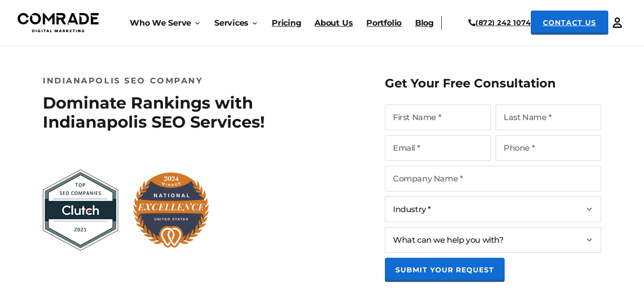

--- FILE ---
content_type: text/html; charset=UTF-8
request_url: https://comradeweb.com/seo-company-indianapolis/
body_size: 64024
content:
<!DOCTYPE html>
<html lang="en-US">
<head>
<meta charset="UTF-8">
<meta name="viewport" content="width=device-width, initial-scale=1">
<meta name='robots' content='index, follow, max-image-preview:large, max-snippet:-1, max-video-preview:-1' />

	<!-- This site is optimized with the Yoast SEO plugin v23.6 - https://yoast.com/wordpress/plugins/seo/ -->
	<title>Indianapolis SEO Agency | Comrade Digital Marketing</title>
	<meta name="description" content="Get noticed online with top-rated SEO services in Indianapolis. We’ll optimize your site for maximum impact. Start growing your audience now!" />
	<link rel="canonical" href="https://comradeweb.com/seo-company-indianapolis/" />
	<meta property="og:locale" content="en_US" />
	<meta property="og:type" content="article" />
	<meta property="og:title" content="Indianapolis SEO Agency | Comrade Digital Marketing" />
	<meta property="og:description" content="Get noticed online with top-rated SEO services in Indianapolis. We’ll optimize your site for maximum impact. Start growing your audience now!" />
	<meta property="og:url" content="https://comradeweb.com/seo-company-indianapolis/" />
	<meta property="og:site_name" content="Comrade Digital Marketing Agency" />
	<meta property="article:publisher" content="https://www.facebook.com/ComradeWeb" />
	<meta property="article:modified_time" content="2025-11-20T10:13:00+00:00" />
	<meta property="og:image" content="https://comradeweb.com/wp-content/uploads/2023/12/OG-1.png" />
	<meta property="og:image:width" content="1200" />
	<meta property="og:image:height" content="627" />
	<meta property="og:image:type" content="image/png" />
	<meta name="twitter:card" content="summary_large_image" />
	<!-- / Yoast SEO plugin. -->


<link rel="alternate" type="application/rss+xml" title="Comrade Digital Marketing Agency &raquo; Feed" href="https://comradeweb.com/feed/" />
<link rel="alternate" type="application/rss+xml" title="Comrade Digital Marketing Agency &raquo; Comments Feed" href="https://comradeweb.com/comments/feed/" />
<link rel="alternate" title="oEmbed (JSON)" type="application/json+oembed" href="https://comradeweb.com/wp-json/oembed/1.0/embed?url=https%3A%2F%2Fcomradeweb.com%2Fseo-company-indianapolis%2F" />
<link rel="alternate" title="oEmbed (XML)" type="text/xml+oembed" href="https://comradeweb.com/wp-json/oembed/1.0/embed?url=https%3A%2F%2Fcomradeweb.com%2Fseo-company-indianapolis%2F&#038;format=xml" />
<link rel="preload" href="https://comradeweb.com/wp-content/uploads/2023/11/pt-serif-v18-latin-regular.woff2" as="font" type="font/woff2" crossorigin><link rel="preload" href="https://comradeweb.com/wp-content/uploads/2023/11/pt-serif-v18-latin-700.woff2" as="font" type="font/woff2" crossorigin><link rel="preload" href="https://comradeweb.com/wp-content/uploads/2023/11/montserrat-v26-latin-regular.woff2" as="font" type="font/woff2" crossorigin><link rel="preload" href="https://comradeweb.com/wp-content/uploads/2024/03/montserrat-v26-latin-500.woff2" as="font" type="font/woff2" crossorigin><link rel="preload" href="https://comradeweb.com/wp-content/uploads/2023/11/montserrat-v26-latin-700.woff2" as="font" type="font/woff2" crossorigin><style id='wp-img-auto-sizes-contain-inline-css'>
img:is([sizes=auto i],[sizes^="auto," i]){contain-intrinsic-size:3000px 1500px}
/*# sourceURL=wp-img-auto-sizes-contain-inline-css */
</style>
<style id='classic-theme-styles-inline-css'>
/*! This file is auto-generated */
.wp-block-button__link{color:#fff;background-color:#32373c;border-radius:9999px;box-shadow:none;text-decoration:none;padding:calc(.667em + 2px) calc(1.333em + 2px);font-size:1.125em}.wp-block-file__button{background:#32373c;color:#fff;text-decoration:none}
/*# sourceURL=/wp-includes/css/classic-themes.min.css */
</style>
<link rel='stylesheet' id='lazyload-video-css-css' href='https://comradeweb.com/wp-content/plugins/lazy-load-for-videos/public/css/lazyload-shared.css?ver=2.18.3' media='all' />
<style id='lazyload-video-css-inline-css'>
.entry-content a.lazy-load-youtube, a.lazy-load-youtube, .lazy-load-vimeo{ background-size: cover; }.titletext.youtube { display: none; }.lazy-load-div { background: url(https://comradeweb.com/wp-content/plugins/lazy-load-for-videos//public/play-y-red.png) center center no-repeat; }
/*# sourceURL=lazyload-video-css-inline-css */
</style>
<link rel='stylesheet' id='bricks-frontend-css' href='https://comradeweb.com/wp-content/themes/bricks/assets/css/frontend.min.css?ver=1727938329' media='all' />
<style id='bricks-frontend-inline-css'>
@font-face{font-family:"PT Serif";font-weight:400;font-display:swap;src:url(https://comradeweb.com/wp-content/uploads/2023/11/pt-serif-v18-latin-regular.woff2) format("woff2");}@font-face{font-family:"PT Serif";font-weight:700;font-display:swap;src:url(https://comradeweb.com/wp-content/uploads/2023/11/pt-serif-v18-latin-700.woff2) format("woff2");}
@font-face{font-family:"Montserrat";font-weight:400;font-display:swap;src:url(https://comradeweb.com/wp-content/uploads/2023/11/montserrat-v26-latin-regular.woff2) format("woff2");}@font-face{font-family:"Montserrat";font-weight:500;font-display:swap;src:url(https://comradeweb.com/wp-content/uploads/2024/03/montserrat-v26-latin-500.woff2) format("woff2");}@font-face{font-family:"Montserrat";font-weight:700;font-display:swap;src:url(https://comradeweb.com/wp-content/uploads/2023/11/montserrat-v26-latin-700.woff2) format("woff2");}

/*# sourceURL=bricks-frontend-inline-css */
</style>
<link rel='stylesheet' id='bricks-photoswipe-css' href='https://comradeweb.com/wp-content/themes/bricks/assets/css/libs/photoswipe.min.css?ver=1727938320' media='all' />
<style id='bricks-frontend-inline-inline-css'>
html {scroll-behavior: smooth}:root {}:root .bricks-color-primary {color: #191919}:root .bricks-background-primary {background-color: #191919}:root .bricks-color-secondary {color: #106bd2}:root .bricks-background-secondary {background-color: #106bd2}:root .bricks-color-light {color: #ffffff}:root .bricks-background-light {background-color: #ffffff} .brxe-container {display: block; width: 100%; max-width: 1024px; padding-right: 15px; padding-left: 15px; margin-right: auto; margin-left: auto} .woocommerce main.site-main {width: 100%} #brx-content.wordpress {width: 100%; max-width: 1024px} .brxe-section {display: block} body {font-family: "PT Serif", Arial; font-size: 18px; font-weight: 400; line-height: 29px; color: #191919} h1, h2, h3, h4, h5, h6 {font-family: "Montserrat", Verdana, sans-serif; font-weight: 700} h1 {font-size: 48px; line-height: 58px} h2 {font-size: 40px; line-height: 48px}@media (min-width: 1280px) { .brxe-container {display: block; max-width: 1140px} #brx-content.wordpress {max-width: 1140px} .brxe-section {display: block}}@media (max-width: 991px) { h1 {font-size: 36px; line-height: 43px} h2 {font-size: 28px; line-height: 34px} body {font-size: 16px; font-family: "PT Serif"; font-weight: 400; line-height: 26px} h3 {font-size: 22px; line-height: 29px} h4 {font-size: 18px; line-height: 22px}}@media (max-width: 767px) { body {font-size: 16px; line-height: 26px}}.nav.brxe-nav-nested {background-color: var(--bricks-color-mlkmzm); margin-right: auto; margin-left: auto; padding-top: 20px; padding-right: 15px; padding-bottom: 20px; padding-left: 15px; width: 100%; max-width: 1280px; display: flex; justify-content: space-between; align-items: center; gap: 16px; min-height: 90px}.nav.brxe-nav-nested .brx-nav-nested-items {gap: 24px}.nav.brxe-nav-nested .brx-nav-nested-items > li > a {color: #191919; font-family: "Montserrat"; font-weight: 700; font-size: 16px; letter-spacing: -0.24px}.nav.brxe-nav-nested .brx-nav-nested-items > li > .brx-submenu-toggle > * {color: #191919; font-family: "Montserrat"; font-weight: 700; font-size: 16px; letter-spacing: -0.24px}.nav.brxe-nav-nested.brx-open .brx-nav-nested-items {background-color: #106bd2}header { display: block;background: #fff; border-bottom: 1px solid #F2F2F2;} .nav.brx-open { position: fixed;}header.sticky.on-scroll.scrolling .nav { min-height: 70px;} .nav__item.brxe-dropdown .brx-dropdown-content > li [aria-current="page"] { border-bottom: none !important;} .nav .brxe-logo:first-of-type img {width: 100%; height: 100%; object-fit: contain;}@media screen and (max-width: 330px){.nav .brxe-logo {width: auto;height: auto;}}@media screen and (min-width: 1190px) { .nav .brxe-logo {width: 161px !important;height: 41px !important;} .nav .brx-submenu-toggle span, .nav .menu-item { flex-shrink: 0; } .nav .nav-menu__table { gap: 0 !important; min-width: 600px !important; } .nav .brxe-dropdown.nav__item { overflow: hidden; } .nav .brxe-dropdown.nav__item.open { overflow: visible; } }@media screen and (min-width: 1191px) { .brxe-toggle { display: none !important; }}@media screen and (min-width: 1240px) {.nav .nav-menu__table { gap: 0 !important; min-width: 620px !important; }}@media (min-width: 1280px) {.nav.brxe-nav-nested {max-width: 1240px}}@media (max-width: 1190px) {.nav.brxe-nav-nested {padding-top: 28px; padding-right: 15px; padding-bottom: 28px; padding-left: 15px}.nav.brxe-nav-nested .brx-nav-nested-items > li > a {color: var(--bricks-color-b782d9); font-family: "Montserrat"; font-weight: 700; line-height: 23px; font-size: 22px}.nav.brxe-nav-nested .brx-nav-nested-items > li > .brx-submenu-toggle > * {color: var(--bricks-color-b782d9); font-family: "Montserrat"; font-weight: 700; line-height: 23px; font-size: 22px}.nav.brxe-nav-nested.brx-open .brx-nav-nested-items {justify-content: flex-start}}@media (max-width: 991px) {.nav.brxe-nav-nested {padding-top: 16px; padding-bottom: 16px}}.nav_multi.brxe-nav-nested.brx-open .brx-nav-nested-items {background-color: var(--bricks-color-mlkmzm)}.nav__block.brxe-block {display: flex; flex-direction: row; justify-content: flex-end; align-items: center; column-gap: 15px; width: auto}@media (max-width: 1190px) {.nav__block.brxe-block {width: 100%}}@media (max-width: 767px) {.nav__block.brxe-block {width: auto}}.nav__mobile-top.brxe-block {display: none}@media (max-width: 1190px) {.nav__mobile-top.brxe-block {flex-direction: row; justify-content: space-between; position: absolute; top: 0px; z-index: 9999; left: 0px; width: 490px; padding-top: 30px; padding-right: 40px; padding-bottom: 50px; padding-left: 40px; align-items: center; background-color: #106bd2}}@media screen and (max-width: 1190px) { .brxe-nav-nested.brx-open .nav__mobile-top { display: block; }}@media (max-width: 1190px) {.nav__mobile-top_white.brxe-block {background-color: var(--bricks-color-mlkmzm); padding-top: 16px; padding-bottom: 0; flex-direction: column}}@media (max-width: 991px) {.nav__mobile-top_white.brxe-block {padding-right: 16px; padding-left: 16px}}@media (max-width: 1190px) {.nav__mobile-top-links.brxe-div {display: flex; justify-content: space-between; align-items: center; column-gap: 16px; margin-bottom: 16px; width: 100%}}@media (max-width: 1190px) {.header__logo .bricks-site-logo { width: 50px !important; height: 50px !important;}.header__logo.brxe-logo {flex-shrink: 0; border: 1px solid #000000; border-radius: 50%}}.header__menu-phone.brxe-text-link {flex-shrink: 0}@media screen and (max-width: 320px) { .header__menu-phone { font-size: 14px; }}@media (max-width: 1190px) {.header__menu-phone { color: #000 !important;}}.nav__menu-close img { width: 27px; height: 26px;}@media (max-width: 1190px) {.nav__menu-close.brxe-image {flex-shrink: 0}}.button.brxe-text-link {padding-top: 17px; padding-right: 21px; padding-bottom: 17px; padding-left: 21px; justify-content: center; align-items: center; text-align: center; font-weight: 700; font-size: 14px; line-height: 14px; letter-spacing: 1px; text-transform: uppercase; position: relative; cursor: pointer; order: 2; gap: 10px; min-height: 56px}.button { font-family: "Montserrat", Verdana, sans-serif;}.button_blue.brxe-text-link {background-color: #106bd2; border-radius: 4px; box-shadow: inset 0 -4px 2px 0 #225997; color: var(--bricks-color-mlkmzm)}@media (max-width: 1190px) {.button_head.brxe-text-link {flex-grow: 1; padding-top: 12px; padding-bottom: 12px}}@media (max-width: 375px) {.button_head.brxe-text-link {min-height: 38px}}.header__portal img { width: 36px; height: 38px;}@media (max-width: 1190px) {.header__portal.brxe-image {width: 36px; height: 36px; order: 3}}.header__portal_m.brxe-image {width: 40px; height: 40px; display: flex; justify-content: center; align-items: center}.header__portal_m img { width: 25px; height: 27px;}.nav-menu__table.brxe-block {width: auto; font-weight: 700; line-height: 19px; letter-spacing: -0.24px; display: flex; flex-wrap: nowrap; justify-content: space-between; align-self: center !important; border-right: 1px solid #191919; padding-right: 15px; padding-left: 0}.nav-menu__table { font-family: "Montserrat", Verdana, sans-serif;}@media (max-width: 1190px) {.nav-menu__table.brxe-block {padding-top: 130px; padding-right: 40px; padding-bottom: 130px; padding-left: 40px; line-height: 23px; grid-template-columns: 1fr; justify-content: flex-start; border-right-width: 0; height: 100%}}@media (max-width: 767px) {.nav-menu__table.brxe-block {padding-right: 15px; padding-left: 15px}}@media (max-width: 1190px) {.nav-menu__table_multi.brxe-block {row-gap: 0px; align-items: stretch; padding-top: 170px}@media (max-width: 1191px) { .submenu-content { padding-top: 170px !important; position: absolute; top: 0; left: 0; width: 100%; transition: transform 0.3s ease-in-out; transform: translateX(-100%); background-color: #fff; z-index: 1000; } .submenu-content.open { transform: translateX(0); } .submenu-opener, .upper-text_back { cursor: pointer; }}@media (max-width: 991px) { .submenu-content { padding-top: 155px !important; }}}@media (max-width: 991px) {.nav-menu__table_multi.brxe-block {padding-top: 155px; padding-right: 16px; padding-left: 16px}}.header__nav-item.brxe-div {position: relative}@media screen and (min-width:1190px) { .header__nav-item .nav__drop-menu { opacity: 0; visibility: hidden; pointer-events: none; } .header__nav-item:hover .nav__drop-menu { opacity: 1; visibility: visible; pointer-events: auto; }}@media (max-width: 1190px) {.submenu.brxe-div {position: static; width: 100%}}.nav__item.brxe-text-basic {display: block; color: #191919}@media (max-width: 1190px) {.nav__item.brxe-text-basic {display: none; color: #f5f5f5}}.nav__item_multi.brxe-text-basic {cursor: pointer; position: relative; font-size: 16px; padding-right: 19px}@media screen and (min-width: 1191px) {.nav__item_multi::after { content: url('https://comradeweb.com/wp-content/uploads/2024/10/menu.svg'); width: 13px; height: 13px; display: block; position: absolute; top: 2px; right: 0; transition: all 0.3s ease;}}@media (max-width: 1190px) {.nav__item_multi.brxe-text-basic {display: block; color: #030723; font-size: 18px; line-height: 18px; padding-top: 18px; padding-right: 0; padding-bottom: 18px; border-bottom: 1px solid #f6f6f6}}@media (max-width: 1190px) {.submenu-opener::after { content: url('https://comradeweb.com/wp-content/uploads/2024/10/Chevron-1.svg'); width: 16px; height: 16px; position: absolute; right: 0; top: 50%; transform: translateY(-50%);}.submenu-opener.brxe-text-basic {padding-right: 28px; position: relative}}.nav__drop-content.brxe-div {padding-top: 20px; min-width: 370px; color: var(--bricks-color-b782d9); font-size: 16px; line-height: 27px; letter-spacing: -0.24px; background-color: rgba(0, 0, 0, 0); z-index: 1}@media (max-width: 1190px) {.nav__drop-content.brxe-div {min-width: 0px}}.nav__drop-menu.brxe-div {position: absolute; transition: opacity 0.3s ease}@media (max-width: 1190px) {.submenu-content.brxe-div {padding-right: 40px; padding-left: 40px}.submenu-content a { padding-top: 10px; padding-bottom: 10px;}}@media (max-width: 991px) {.submenu-content.brxe-div {padding-top: 130px; padding-right: 16px; padding-left: 16px}}.nav__drop.brxe-div {background-color: rgba(10, 25, 40, 0.95); position: relative}.nav__drop-open.brxe-div {border-radius: 8px; padding-top: 50px; padding-bottom: 50px; padding-left: 60px; position: relative}@media screen and (min-width: 1191px) {.menu-drop::after { content: ""; position: absolute; top: -9px; left: 48px; border-left: 10px solid transparent; border-right: 10px solid transparent; border-bottom: 10px solid rgba(10, 25, 40, .95);} .nav__drop-open-open-content_home-serv .menu-drop::after {left: 28px;}}@media (min-width: 1280px) {.nav__drop-open.brxe-div {display: flex; flex-direction: column; column-gap: 16px}}@media (max-width: 1190px) {.nav__drop-open.brxe-div {padding-top: 0; padding-bottom: 0; padding-left: 0}}@media (max-width: 1190px) {.menu-drop.brxe-div {padding-top: 0; padding-bottom: 0; padding-left: 0}}.nav__drop.nav__drop-open.nav__drop_open { border-top-right-radius: 0; border-bottom-right-radius: 0; }@media (max-width: 1190px) {.menu-drop_multi.brxe-div {flex-direction: column; padding-top: 0; padding-right: 0; padding-bottom: 0; padding-left: 0; background-color: var(--bricks-color-mlkmzm); position: static; height: 100%; display: block}}.nav__drop-list.brxe-block {padding-left: 0; row-gap: 16px}@media (max-width: 1190px) {.nav__drop-list.brxe-block {row-gap: 8px}}@media (min-width: 1280px) {.nav__drop-list_multi.brxe-block {padding-left: 0}}@media (max-width: 1190px) {.nav__drop-list_multi.brxe-block {background-color: var(--bricks-color-mlkmzm); color: #030723; font-size: 18px; line-height: 18px; padding-left: 40px}}@media (max-width: 991px) {.nav__drop-list_multi.brxe-block {padding-left: 16px}}@media (max-width: 1190px) {.nav__drop-list_gap.brxe-block {row-gap: 0px}}.nav__submenu_m.brxe-div {display: none}@media (max-width: 1190px) {.nav__submenu_m.brxe-div {display: block; width: 100%}}.upper-text.brxe-text-basic {position: relative}.upper-text.brxe-text-link {position: relative}@media (max-width: 1190px) {.upper-text_back.brxe-text-basic {padding-top: 18px; padding-bottom: 18px; padding-left: 28px; border-bottom: 2px solid #f6f6f6; position: relative; color: #545454}.upper-text_back::before { content: url('https://comradeweb.com/wp-content/uploads/2024/10/Chevron.svg'); width: 16px; height: 16px; position: absolute; left: 0; top: 50%; transform: translateY(-50%);}}.nav__sub.brxe-div {width: 100%}@media (max-width: 1190px) {.nav__sub_multi.brxe-div {background-color: var(--bricks-color-mlkmzm); color: #030723; font-size: 18px; line-height: 18px}}@media (max-width: 1190px) {.nav__item-link.brxe-text-link {display: none}}.submenu-opener_m.brxe-text-basic {display: none}@media (max-width: 1190px) {.submenu-opener_m.brxe-text-basic {display: block}}.nav__sub-block.brxe-div {display: flex; flex-direction: column; align-self: stretch !important; width: 100%; row-gap: 16px; padding-top: 50px; padding-bottom: 50px; padding-left: 60px; position: absolute; top: 0px; right: -100%; background-color: rgba(10, 25, 40, 0.95); border-top-right-radius: 8px; border-bottom-right-radius: 8px}@media screen and (min-width: 1191px) {.nav__sub-block { opacity: 0; z-index: -1; transition: opacity 0.3s ease; } .nav__sub:hover .nav__sub-block { opacity: 1; z-index: 1; }}@media (max-width: 1190px) {.nav__sub-block.brxe-div {background-color: var(--bricks-color-mlkmzm); padding-left: 40px}}@media (max-width: 991px) {.nav__sub-block.brxe-div {padding-left: 16px}}@media (min-width: 1280px) {.nav__sub-link.brxe-text-link {font-size: 14px; font-family: "Montserrat"}}.nav__sub-link_m.brxe-text-link {display: none}@media (max-width: 1190px) {.nav__sub-link_m.brxe-text-link {display: flex}}@media (max-width: 1190px) {.nav-menu__link_multi { color: #030723 !important;font-size: 18px !important;line-height: 18px !important;}.nav-menu__link_multi.brxe-text-link {padding-top: 18px; padding-bottom: 18px; border-bottom: 1px solid #f6f6f6; width: 100%; display: block}}.nav__drop-all.brxe-text-link {color: #1c78df}@media (max-width: 1190px) {.nav__drop-all.brxe-text-link {color: #030723}}@media (max-width: 1190px) {.header__nav-item_service.brxe-div {order: -1}}@media (max-width: 1190px) {.nav__item_services.brxe-text-basic {display: none}}.nav__drop-content_services.brxe-div {min-width: 945px; left: -250px !important}@media (max-width: 1190px) {.nav__drop-content_services.brxe-div {min-width: 0px; padding-top: 0}}@media (max-width: 1190px) {.nav__drop_static.brxe-div {position: static}}.nav__view.brxe-text-link {min-height: 50px; position: absolute; top: auto; right: 0px; bottom: 0px; left: 0px; z-index: 1; display: flex; cursor: pointer; justify-content: center; align-items: center; text-align: center; text-transform: uppercase; line-height: 17px; font-size: 14px; background-color: #585858; border-bottom-right-radius: 8px; border-bottom-left-radius: 8px; transition: all 0.3s ease}.nav__view.brxe-text-link:hover {opacity: .7}.nav__view_multi.brxe-text-link {font-size: 14px; line-height: 17px; font-family: "Montserrat"; font-weight: 700; text-transform: uppercase; color: var(--bricks-color-mlkmzm)}@media (max-width: 1190px) {.nav__view_multi.brxe-text-link {display: none}}.menu-drop_long.brxe-div {padding-top: 50px; padding-right: 60px; padding-bottom: 80px; padding-left: 60px; border-radius: 8px; display: flex; justify-content: space-between; column-gap: 16px}@media screen and (min-width: 1191px) {.menu-drop.menu-drop_long::after { content: ""; position: absolute; top: -9px; left: 280px; border-left: 10px solid transparent; border-right: 10px solid transparent; border-bottom: 10px solid rgba(10, 25, 40, .95);}}@media (max-width: 1190px) {.menu-drop_long.brxe-div {padding-top: 0; padding-right: 0; padding-bottom: 0; padding-left: 0}}.nav__list.brxe-div {display: flex; flex-direction: column; row-gap: 16px}.nav-link__title_size.brxe-text-basic {color: var(--bricks-color-mlkmzm); font-size: 22px; font-family: "Montserrat"; font-weight: 700; line-height: 27px}@media (max-width: 1190px) {.nav-link__title_size.brxe-text-basic {color: #030723; font-size: 18px; line-height: 18px; padding-top: 18px; padding-bottom: 18px; border-bottom: 1px solid #f6f6f6}}@media (max-width: 1190px) {.nav-link__title_d.brxe-text-basic {display: none}}.nav-link__title_m.brxe-text-basic {display: none}@media (max-width: 1190px) {.nav-link__title_m.brxe-text-basic {display: block}}.nav__submenu.brxe-div {display: flex; flex-direction: column; row-gap: 16px; color: #babec2; font-size: 16px; font-family: "Montserrat"; font-weight: 700; line-height: 27px; margin-top: 0; margin-bottom: 0}.nav__submenu { padding: 0; list-style-type: none;}@media screen and (max-width: 1190px) {.nav__submenu .nav__hide { display: block; } }@media (max-width: 1190px) {.nav__submenu.brxe-div {color: #030723; font-size: 18px; line-height: 18px; row-gap: 8px}}@media (max-width: 1190px) {.nav__submenu_d.brxe-div {display: none}}.nav__hide.brxe-div {display: none}@media (max-width: 1190px) {.nav__hide.brxe-div {display: block}}@media (max-width: 1190px) {.nav-menu__link.brxe-div {width: 100%; align-self: stretch !important; width: 100%}}.brxe-text-link.nav-menu__link_font { font-family: "Montserrat", Verdana, sans-serif !important;}@media (max-width: 1190px) {.nav-menu__link_font {font-size: 18px !important;}}.nav-menu__link-under.brxe-text-link {position: relative}@media screen and (min-width: 1191px) {.nav-menu__link-under::after { content: ''; position: absolute; left: 0; bottom: 0px; height: 1px; width: 100%; background: #106bd2; opacity: 0; transition: opacity 0.3s ease; } .nav-menu__link-under:hover::after { opacity: 1; } }.nav__contact.brxe-block {width: 367px; display: flex; flex-direction: row; align-self: center !important; align-items: center; justify-content: flex-end; column-gap: 24px; flex-wrap: nowrap; height: 49px}@media screen and (max-width: 555px) {.nav__contact .blue-button {display: none;}}@media (max-width: 1190px) {.nav__contact.brxe-block {width: 100%; flex-direction: row; height: auto}}.nav__phone.brxe-text-link {font-size: 14px; color: #191919; font-weight: 700; letter-spacing: 0.5px; display: flex}.nav__phone { font-family: "Montserrat", Verdana, sans-serif !important;}@media screen and (min-width: 992px){.nav__phone .icon { width: 14px;} .nav__phone .nav__phone span { font-size: 14px !important; }}@media (min-width: 1280px) {.nav__phone.brxe-text-link {line-height: 23px}}@media (min-width: 1440px) {.nav__phone.brxe-text-link {padding-left: 0}}@media (max-width: 767px) {.nav__phone.brxe-text-link {order: 2}}@media (max-width: 1190px) {.header__portal_d.brxe-image {display: none}}.nav-menu__overlay.brxe-div {display: none; z-index: 1}@media screen and (max-width: 1190px) { .brxe-nav-nested.brx-open .nav-menu__overlay { display: block; position: fixed; width: 100%; height: 100%; left: 0; top: 0; background-color: rgba(0, 0, 0, .7); }}@media (min-width: 1440px) {.nav-menu__overlay.brxe-div {display: none}}.style.brxe-code {display: none}.city.brxe-section {padding-top: 60px; padding-bottom: 60px; min-height: 630px}.nav__schedule {display: none !important;} .form-link path,a.form-link {transition: all 0.3s ease;}a.form-link:hover {color: #636363;} .form-link:hover path {fill: #636363;} .cdms__content-card-icon img { width: 56px; height: 56px; }@media (max-width: 1190px) {.city.brxe-section {min-height: 0px}}.city__content.brxe-div {display: grid; align-items: initial; grid-gap: 24px; grid-template-columns: 1fr 1fr}@media (max-width: 767px) {.city__content.brxe-div {grid-template-columns: 1fr}}@media (max-width: 991px) {.pre-heading.brxe-heading {font-size: 16px; line-height: 20px}}@media (max-width: 991px) {.pre-heading.brxe-text-basic {font-size: 16px; line-height: 20px}}.pre-heading_grey.brxe-heading {color: #585858}.pre-heading_grey.brxe-text-basic {color: #585858}.city__title.brxe-heading {margin-top: 16px; font-size: 32px; line-height: 38px; max-width: 611px}@media screen and (min-width: 992px) { .city__title.element-to-animate.animation { animation: fadeInFromBottom 0.9s ease forwards 0.2s; }}.city__badges.brxe-div {margin-top: 75px; display: grid; align-items: initial; grid-template-columns: 1fr 1fr 1fr; grid-gap: 30px; max-width: 485px}@media (max-width: 478px) {.city__badges.brxe-div {display: flex; flex-wrap: wrap}}.city__badge-wrap.brxe-div {max-width: 150px; min-height: 162px}.city__badge.brxe-image {width: 100%; height: 100%}.city__badge.brxe-image:not(.tag), .city__badge.brxe-image img {object-fit: contain}.city__badge img { width: 100%; height: 100%;}.city__widgets.brxe-div {display: flex; flex-direction: column; row-gap: 16px; flex-shrink: 0; align-self: center !important; min-height: 134px}@media (max-width: 478px) {.city__widgets.brxe-div {flex-direction: row; align-items: center; column-gap: 30px}}.city__widget.brxe-code {display: flex; align-items: center}@media (max-width: 478px) {.city__widget.brxe-code {max-width: 150px}}.city__form.brxe-div {text-align: center}@media (min-width: 1280px) {.city__form.brxe-div {max-width: 430px; margin-left: auto}}.city__form_left.brxe-div {text-align: left}.city__form-title.brxe-text-basic {font-size: 24px; font-weight: 700; line-height: 29px; text-align: center; margin-bottom: 28px}.city__form-title { font-family: "Montserrat", Verdana, sans-serif;}@media (max-width: 991px) {.city__form-title.brxe-text-basic {font-size: 18px; line-height: 22px}}.city__form-title_left.brxe-text-basic {text-align: left}.city__form-wrap.brxe-code {margin-bottom: 28px}.article.brxe-section {margin-top: 100px}p:not(.blog__article-content p) { margin-bottom: 0; } .new-dots-hr { margin-top: 30px; margin-bottom: 30px;} .new-dots-hr,.article hr { border: none; position: relative; left: 50%; transform: translateX(-50%);} .new-dots-hr,.new-dots-hr::before,.new-dots-hr::after,.article hr,.article hr::before,.article hr::after { display: block; background-color: #242424; border-radius: 50%; height: 5px; width: 5px;} .new-dots-hr::before,.new-dots-hr::after,.article hr::before,.article hr::after {content: '';position: absolute;} .new-dots-hr::before,.new-dots-hr::after {top: 0;} .new-dots-hr::before,.article hr::before {left: -20px;} .new-dots-hr::after,.article hr::after {right: -20px;} .article .blog__article-content ul.faq__accordeon {align-items: stretch;} .blog__read::before {content: url('https://comradeweb.com/wp-content/uploads/2024/10/charm_clock-1.svg');width: 16px;height: 16px; position: absolute; left: 0; top: 50%; transform: translateY(-50%);} .blog__date::before {content: 'updated:'; margin-right: 8px;} .blog__by::before {content: 'by:'; margin-right: 8px;} .blog__author-info { opacity: 0; visibility: hidden; z-index: -1; transition: opacity 0.3s ease, visibility 0.3s ease;} .blog__author:hover .blog__author-info { opacity: 1; visibility: visible; z-index: 2;} .youtube-play-button { opacity: .7; transition: all 0.3s ease;} .youtube-play-button:hover {opacity: 1;} .blog__article-content h2,.blog__article-content h3 { margin-top: 40px; margin-bottom: 16px} .blog__article-content h4 { margin-top: 32px; margin-bottom: 16px} .blog__article-content figure.wp-caption.alignnone,.blog__article-content figure { width: 100% !important; background: transparent; border: none; max-width: 100%; padding: 0; text-align: left; margin: 40px 0 40px 0;} .blog__article-content figure figcaption { text-align: left; margin: 16px 0 0 0; color: #636363; font-size: 14px; font-weight: 400; letter-spacing: .02em; line-height: 130%;} .blog__article-content ul,.blog__article-content ol { margin-top: 24px; margin-bottom: 24px; display: flex; flex-direction: column; gap: 16px; align-items: start;} .blog__article-content ol {padding-left: 24px;} .blog__article-content ul:not(.faq__accordeon) { list-style-type: none; padding-left: 16px;} .blog__article-content ul li:not(.accordion-item) { position: relative; padding-left: 16px;} .blog__article-content ul li:not(.accordion-item)::before { content: '•'; position: absolute; top: 0; left: 0; color: #106BD2;} .blog__article-content blockquote { border: none; padding: 24px; margin-top: 24px; margin-bottom: 24px; border-radius: 8px; font-size: 18px; font-weight: 400; line-height: 180%; letter-spacing: 0.36px; font-family: "PT Serif", Arial, sans-serif; color: #191919;} .blog__article-content blockquote,.blog__article-content .blog__blockquote_yellow { background: #FEF3BA;} .blog__article-content blockquote p,.blockquote__color--blue.blockquote__icon-6.blockquote__weight--no-bold p,.blog__article-content .blog__blockquote_yellow p,.blog__article-content .blog__blockquote_yellow cite {color: #191919;font-size: 16px;font-weight: 700;line-height: 180%; letter-spacing: 0.36px; font-family: "PT Serif", Arial, sans-serif;} .blockquote__color--blue.blockquote__icon-6.blockquote__weight--no-bold, .blog__article-content .blog__blockquote_blue { background: #E7EFF6;} .blockquote__color--blue.blockquote__icon-6.blockquote__weight--no-bold,.blog__article-content .blog__blockquote_blue.blog__blockquote_blue-icon { padding-left: 88px; position: relative;} .blockquote__color--blue.blockquote__icon-6.blockquote__weight--no-bold::before,.blog__article-content .blog__blockquote_blue.blog__blockquote_blue-icon::before { content: url('https://comradeweb.com/wp-content/uploads/2024/10/download-5.svg'); height: 39px; top: 35px; width: 37px; left: 28px; position: absolute;} .blog__article-content blockquote a { color: #1069CE;} .blog__article-content figcaption a:hover,.blog__article-content ul a:hover,.blog__article-content p a:hover,.blog__article-content blockquote a:hover { color: #636363;} .blog__article-content .blog__step { border: 1px solid #106bd2; border-radius: 8px; color: #106bd2; display: inline-block; font-family: "Montserrat", Verdana, sans-serif; font-size: 16px; font-weight: 700; letter-spacing: .16em; line-height: 120%; padding: 8px 16px; text-transform: uppercase;} .blog__step + p {margin-top: 40px;} .blog__article-content .pre-heading { margin-top: 40px;} .blog__article-content figcaption a,.blog__article-content ul a,.blog__article-content p a { color: #1069CE; transition: all 0.3s ease; font-weight: 700;} .blog__accordeon .accordion-title-wrapper {padding: 0;} .blog__accordeon .accordion-content-wrapper p:not(p:last-of-type) {margin-bottom: 16px} .blog__aside-title {position: relative;} .blog__aside-title::after { background-color: #191919; content: ""; height: 2px; position: absolute; right: 0; top: 50%; opacity: 1; transform: translate(-50%,-50%) rotate(-90deg); transition: .2s; width: 14px;} .blog__aside-title.active::after {transform: translate(-50%,-50%);} .blog__aside-title::before {background-color: #191919; content: ""; height: 2px; position: absolute; right: 0; top: 50%; transform: translate(-50%,-50%); transition: .2s; width: 14px;} .blog__aside-wrap::-webkit-scrollbar { -webkit-border-radius: 8px; border-radius: 8px; width: 2px; background: rgb(165 165 165 / 30%); } .blog__aside-wrap::-webkit-scrollbar-thumb { -webkit-border-radius: 8px; border-radius: 8px; background: #9897B5; } .blog__aside-wrap { display: none; opacity: 0; transition: opacity 0.3s ease;} .blog__aside-wrap.show { display: block; opacity: 1;} .blog__article-content table {width: 100%; border-collapse: collapse; font-size: 16px; border: 1px solid #c0c0c0; border-style: solid; border-color: #c0c0c0; color: #636363; margin: 0 0 1.2em;} .blog__article-content div:has(table) { overflow-x: auto;} .blog__article-content .pre-heading { color: #585858; font-family: "Montserrat", Verdana, sans-serif; font-size: 16px; font-style: normal; font-weight: 700; letter-spacing: .16em; line-height: 20px; margin-bottom: 20px; text-transform: uppercase;} .blog__article-content .new-blog-content__step-item { border: 1px solid #106bd2; border-radius: 8px; color: #106bd2; display: inline-block; font-family: "Montserrat", Verdana, sans-serif; font-size: 16px; font-style: normal; font-weight: 700; letter-spacing: .16em; line-height: 120%; margin: 16px 0; padding: 8px 16px; text-transform: uppercase;} .blog__article-content .new-blog-content__step-item + h3 {margin-top: 0;}@media screen and (min-width: 992px){ .blog__article-content p a:hover { color: rgba(148,163,169,.8); } .blog__article-content .blockquote__cta p a:hover { color: #636363; } }@media screen and (max-width: 991px){ .blog__article-content .blog__blockquote_yellow cite, .blog__article-content blockquote { font-size: 16px;} .blog__article-content .blog__step { font-size: 14px; padding: 6px 16px; } } .blog__author-pic {background: #fff;} .blog__author-info picture img,.about__info picture img {background: lightgray;} .blog__author-pic ,.blog__author-info picture img,.about__info picture img {transition: filter 0.3s ease; filter: grayscale(100%);} .blog__author-pic:hover,.blog__author-info picture img:hover,.about__info picture img:hover { filter: grayscale(0);}@media (max-width: 991px) {.article.brxe-section {margin-top: 50px; overflow: hidden}}.article_city.brxe-section {margin-top: 0; padding-top: 100px; padding-bottom: 100px}.article_city + .company .company__top {background: #fff;} .article_city .alignright { display: none;}@media (max-width: 991px) {.article_city.brxe-section {padding-top: 60px; padding-bottom: 60px}}.blog--article.brxe-div {max-width: 750px}.blog--article hr {margin: 40px 0;}@media (max-width: 991px) {.blog--article.brxe-div {max-width: none}}body.no-scroll .brxe-post-reading-progress-bar.progress { opacity: 0;} .blog__article-content figure img { width: 100%; height: 100%;} .blog__article-content li,.blog__article-content p { color: #333; line-height: 180%;} .blog__article-content .blog__blockquote cite,.blog__article-content .blog__blockquote p,.blog__article-content .blog__blockquote,.blog__article-content .blockquote__cta-text { color: #191919; line-height: 180%; font-size: 16px;} .blog__article-content div p,.blog__article-content blockquote p,.blog__article-content li p { margin-bottom: 0; line-height: 180%;} .blog__article-content figcaption { border-bottom: 1px solid #e3e3e3; margin-bottom: 0; padding-bottom: 16px;} .blog__article-content .videoWrapper { position: relative; padding-bottom: 56.25%;  height: 0; overflow: hidden;} .blog__article-content .videoWrapper iframe { position: absolute; top: 0; left: 0; width: 100%; height: 100%;}@media screen and (max-width: 991px) { .blog__article-content li, .blog__article-content p { line-height: 180%; }}@media screen and (min-width: 992px){ .blog__article-content > h2 { margin-top: 0; } .blog__article-content h2::before, .blog__article-content h3::before { content: ''; display: block; height: 120px; margin-top: -120px; visibility: hidden;}} .blog__article-content blockquote cite { font-size: 16px; line-height: 180%; font-weight: 400; letter-spacing: 0.32px; margin-top: 0; opacity: 1; text-transform: none; color: #191919;} .blog__article-content blockquote cite a { transition: color 0.3s ease;} .blog__article-content blockquote cite a:hover { color: #636363;} .analytics__acc-head { padding-left: 32px; position: relative; font-size: 16px; color: #106bd2; font-family: "Montserrat", Verdana, sans-serif; font-weight: 700; text-decoration: underline; line-height: 180%; letter-spacing: -0.24px;} .analytics__acc-head:hover { text-decoration: none;} .analytics__acc-head::before { content: ''; display: block; position: absolute; left: 8px; top: 5px; border: solid #106BD2; border-width: 0 2px 2px 0; padding: 4px; transform: rotate(45deg); transition: all 0.3s ease;} .button_yellow.brxe-text-link { color: #30323e; background-color: #ffc13b; box-shadow: inset 0 -4px 2px 0 #c89831; border-radius: 4px;}.blog__article_city {line-height: 36px; color: #636363;} .blog__article_city p {margin-top: 16px;} .blog__article_city:not(.blog__content_open) #readMoreBlog01 ~ *,.blog__article_city .blog__content_hide {display: none;}#readMoreBlog01 { border-bottom: 1px solid transparent; color: #106bd2; cursor: pointer; display: inline-block; font-size: 18px; transition: .2s;}#readMoreBlog01:hover { border-bottom-color: #106bd2;} .blog__article_city button.blog__more {display: block; margin-top: 16px; background: transparent;} .blog__article_city img {width: 100%;} .blog__article_city > h2:first-child:is(h2) {margin-top: 0 !important;}.blog__article_city h2 {font-size: 26px; line-height: 46px; color: #191919;} .blog__article_city h3 {font-size: 20px; line-height: 35px; color: #191919;} .blog__article_city a {border-bottom: 1px solid; color: #106bd2; text-decoration: none; transition: .2s;} .blog__article_city h4 {font-size: 18px; line-height: 22px; color: #191919;}@media screen and (min-width: 992px) { .blog__article_city.animation { animation: fadeInAnimation 0.3s ease forwards 0.2s; } .blog__article_city h3 a:hover {border-bottom-color: transparent; color: rgba(148, 163, 169, .8);}}@media screen and (max-width: 480px) { .blog__article_city > h2:first-child:is(h2){margin-top: 0 !important;}}.blog__read.brxe-section {padding-left: 24px; color: var(--bricks-color-mlkmzm); min-width: 130px}.company.brxe-section {position: relative; padding-top: 96px; padding-bottom: 114px; color: var(--bricks-color-mlkmzm)}@media (max-width: 991px) {.company.brxe-section {padding-top: 50px; padding-bottom: 50px; background-color: #106bd2}}@media (max-width: 767px) {.company.brxe-section {padding-top: 0}}.company__top.brxe-div {width: 100%; height: 30%; position: absolute; top: 0px; left: 0px; z-index: -1}@media (max-width: 991px) {.company__top.brxe-div {display: none}}.company__bottom.brxe-div {width: 100%; height: 40%; position: absolute; bottom: 0px; right: 0px; left: 0px; z-index: -1}@media (max-width: 991px) {.company__bottom.brxe-div {display: none}}.blog__read.brxe-div {padding-left: 24px; color: var(--bricks-color-mlkmzm); min-width: 130px}.company__back.brxe-div {position: absolute; top: 96px; right: 0px; bottom: 114px; left: 0px; z-index: -1; background-color: #106bd2}@media (max-width: 991px) {.company__back.brxe-div {display: none}}@media (max-width: 767px) {.container_767.brxe-container {padding-right: 0; padding-left: 0}}.company__content.brxe-div {display: grid; align-items: initial; grid-template-columns: 1fr 1fr; grid-gap: 24px; padding-top: 100px}@media (min-width: 1280px) {.company__content.brxe-div {grid-gap: 0px}}@media (max-width: 991px) {.company__content.brxe-div {padding-top: 0}}@media (max-width: 767px) {.company__content.brxe-div {grid-template-columns: 1fr}}.company__pic.brxe-div {position: relative; max-width: 573px}@media (max-width: 767px) {.company__pic.brxe-div {max-width: none; max-height: 400px; order: -1}}.company__picture.brxe-image {position: absolute; height: calc(100% + 114px); width: 100%}@media screen and (min-width: 992px) { .company__picture.element-to-animate.animation { animation: fadeInFromBottom 0.9s ease forwards 0.2s; }}@media (max-width: 991px) {.company__picture.brxe-image {height: 100%}}@media (max-width: 767px) {.company__picture.brxe-image {position: static}}.company__info.brxe-div {padding-bottom: 38px; margin-left: auto}@media (min-width: 1280px) {.company__info.brxe-div {max-width: 455px; margin-right: 0; margin-left: auto}}@media (max-width: 991px) {.company__info.brxe-div {max-width: none; margin-left: 0}}@media (max-width: 767px) {.company__info.brxe-div {padding-right: 16px; padding-left: 16px}}.conpany__info.brxe-div {overflow: hidden; height: 240px; position: relative; margin-top: 24px}.company__info-text.brxe-div {height: 100%}.company__info-text {overflow-y: scroll;} .company__info-text::-webkit-scrollbar {width: 30px;background: transparent;} .company__info-text::-webkit-scrollbar-thumb { background: center / contain no-repeat url("https://comradeweb.com/wp-content/uploads/2024/10/Group-2.svg"); border: none; height: 34px;} .company__info-text h2{font-size: 24px; line-height: 160%;} .company__info-text h3 {font-size: 20px; line-height: 160%;} .company__info-text h4 {font-size: 18px; line-height: 160%;} .company__info-text a {text-decoration: underline;} .company__info-text a:hover {text-decoration: none;}.company__scroll.brxe-div {position: absolute; top: 3px; right: 4px; width: 2px; border-radius: 15px; bottom: 3px; margin-right: 10px}.company__scroll {background: linear-gradient(0deg, #FFF -17.25%, rgba(255, 255, 255, 0.00) 102.06%);}.company__cta.brxe-div {margin-top: 24px; padding-top: 24px; padding-right: 30px; padding-bottom: 24px; padding-left: 30px; border: 1px solid var(--bricks-color-mlkmzm); border-radius: 20px}.company__cta-text.brxe-text-basic {font-size: 24px; font-weight: 700; line-height: 29px; margin-bottom: 26px}.company__cta-text { font-family: "Montserrat", Verdana, sans-serif;}@media (max-width: 991px) {.company__cta-text.brxe-text-basic {font-size: 18px; line-height: 26px}}.arrow-link.brxe-text-link {cursor: pointer}.arrow-link_white.brxe-text-link {align-items: center; position: relative; font-size: 20px; color: var(--bricks-color-mlkmzm); line-height: 36px; gap: 16px}@media (max-width: 991px) {.arrow-link_white.brxe-text-link {font-size: 16px}}.promise.brxe-section {padding-top: 100px; padding-bottom: 100px; background-color: #e7eff6; overflow: hidden}@media (max-width: 991px) {.promise.brxe-section {padding-top: 60px; padding-bottom: 60px}}.city__title_center.brxe-heading {margin-top: 0; margin-right: auto; margin-left: auto; text-align: center}.team-help__wrapper.brxe-div {display: flex; justify-content: space-between}.team-help__wrapper_grid.brxe-div {color: var(--bricks-color-mlkmzm); display: grid; align-items: initial; grid-template-columns: 1fr 1fr 1fr; grid-gap: 20px; margin-top: 40px}@media (max-width: 767px) {.team-help__wrapper_grid.brxe-div {grid-template-columns: 1fr}}.team-help__slide.swiper-slide {height: auto;}.swiper-slide.brxe-div {width: auto}.swiper-slide.brxe-image {width: auto}.team-help__item.brxe-div {display: block; width: 100%; height: 100%; position: relative; min-height: 251px}.team-help__pic.brxe-image {width: 100%; height: 100%; position: absolute; z-index: 0}.team-help__pic.brxe-image:not(.tag), .team-help__pic.brxe-image img {object-fit: cover}.team-help__info.brxe-div {position: relative; z-index: 1; width: 100%; height: 100%; transition: all 0.3s ease; display: flex; flex-direction: column; justify-content: center; align-items: center; text-align: center; padding-top: 24px; padding-right: 20px; padding-bottom: 24px; padding-left: 20px}.team-help__icon.brxe-icon {width: 86px; height: 86px; display: block; margin-right: auto; margin-bottom: 10px; margin-left: auto}.team-help__item-title.brxe-heading {font-size: 32px; line-height: 130%}@media (max-width: 991px) {.team-help__item-title.brxe-heading {font-size: 22px; line-height: 29px}}.team-help__icon_home.brxe-icon {width: 50px; height: 59px}.services.brxe-section {margin-top: 100px}.services .services__item-content a {color: #106BD2; transition: all 0.3s ease;} .services .services__item-content a:hover {text-decoration: underline;} .services { .cdms__content-card-icon img { height: 46px; width: 46px; }}@media (max-width: 991px) {.services.brxe-section {margin-top: 50px}}.services_city.brxe-section {margin-top: 0; padding-top: 100px; padding-bottom: 100px}@media (max-width: 991px) {.services_city.brxe-section {padding-top: 50px; padding-bottom: 50px}}.services__table.brxe-text {margin-top: 56px}@media screen and (min-width: 992px) { .services__table.element-to-animate.animation { animation: fadeInAnimation 0.9s ease forwards 0.2s; }} .city-digital-marketing-section__content.city-digital-marketing-section__content_3 {margin-top: 16px;}@media screen and (min-width: 992px) {.city-digital-marketing-section__content { grid-gap: 20px; display: grid; grid-template-columns: repeat(2, 1fr);} .city-digital-marketing-section__content.city-digital-marketing-section__content_3 { grid-template-columns: repeat(3, 1fr); }}@media screen and (min-width: 768px) and (max-width: 991px) {.city-digital-marketing-section__content, .city-digital-marketing-section__content.city-digital-marketing-section__content_3 { grid-gap: 20px; display: grid; grid-template-columns: repeat(2, 1fr);}}@media screen and (max-width: 767px) {.city-digital-marketing-section__content, .city-digital-marketing-section__content.city-digital-marketing-section__content_3{ grid-gap: 20px; display: grid; grid-template-columns: 1fr;}} .city-digital-marketing-section__content .cdms__content-card { background: #f4f6f6; border-radius: 5px; padding: 48px 48px 48px 40px;} .city-digital-marketing-section__content .cdms__content-card-icon { display: inline-block; height: 46px; width: 46px;} .cdms__content-card-heading { font-size: 20px; font-weight: 700; letter-spacing: -.015em; line-height: 26px; margin-top: 20px; margin-bottom: 20px;} .cdms__content-card-heading a { transition: all 0.3s ease;} .cdms__content-card-heading a:hover { color: #106bd2;} .city-digital-marketing-section__content .cdms__content-card-text { color: #191919; font-size: 16px; letter-spacing: .02em; line-height: 27px;} .city-digital-marketing-section__content .cdms__content-card-expert { align-items: center; background: #106bd2; border-radius: 5px; color: #fff; display: flex; flex-direction: column; justify-content: center; padding: 48px 48px 48px 40px; text-align: center;} .city-digital-marketing-section__content .cdms__content-card-expert__heading { font-family: "Montserrat", Verdana, sans-serif; font-size: 32px; font-style: normal; font-weight: 700; letter-spacing: -.015em; line-height: 39px; margin-bottom: 16px; margin-top: 0;} .city-digital-marketing-section__content .cdms__content-card-expert__text { font-size: 18px; letter-spacing: .02em; line-height: 29px; margin-bottom: 32px;} .cdms__content-card-text a {color: #106BD2; transition: all 0.3s ease; text-decoration: underline;}@media screen and (min-width: 992px){.cdms__content-card-text a:hover {color: #636363; text-decoration: none;}}.studies.brxe-section {background-color: #f4f4f4; margin-top: -1px; padding-top: 100px; padding-bottom: 100px; overflow: hidden}.studies .cow-projects-item__heading {color: #106BD2;text-decoration: underline;} .studies .cow-projects-item__heading:hover {text-decoration: none;} .studies + .company .company__top {background: #f4f4f4;}@media (max-width: 991px) {.studies.brxe-section {padding-top: 50px; padding-bottom: 50px}}.city__shortcode.brxe-shortcode {margin-top: 40px}.city-our-work__projects-item .cow-projects-item__image { display: inline-block; margin-bottom: 73px; position: relative; width: 100%; min-height: 426px;} .city-our-work__projects-item .cow-projects-item__image img { width: 100%; height: 426px; object-fit: cover;} .city__shortcode .portfolio-numbers-items,.city-our-work__projects-item .cow-projects-item-results { gap: 25px; background-color: #fff; bottom: -41px; color: #000; display: flex; justify-content: center; left: 24px; padding: 32px 30px; position: absolute; right: 24px; align-items: flex-start;} .city__shortcode .portfolio-numbers-items strong,.cow-projects-item-results__percents { font-family: Montserrat; font-size: 28px; font-weight: 700; line-height: 41px; text-transform: capitalize; text-align: left; color: #191919; position: relative; padding-left: 21px;} .city__shortcode .portfolio-numbers-items strong::before,.cow-projects-item-results__percents::before { content: url('https://comradeweb.com/wp-content/uploads/2024/10/Vector-324-1.svg'); margin-right: 4px; position: absolute; left: 0; bottom: 0;} .city__shortcode .portfolio-numbers-items strong::before {bottom: -2px;} .city__shortcode .portfolio-numbers-items div {display: flex; flex-direction: column-reverse;} .city__shortcode .portfolio-numbers-items span,.cow-projects-item-results div:not(.cow-projects-item-results__percents) { color: #545454; display: inline-block; font-family: Montserrat; font-size: 12px; font-weight: 700; letter-spacing: .08em; line-height: 15px; margin-top: 3px; text-transform: uppercase; max-width: 208px; text-align: left;} .cow-projects-item__subtitle { font-family: Montserrat; font-size: 16px; font-weight: 700; letter-spacing: .16em; line-height: 15px; text-transform: uppercase;} .cow-projects-item__heading { display: inline-block; font-family: Montserrat; font-size: 32px; font-weight: 700; line-height: 42px; margin-bottom: 16px; margin-top: 19px; text-transform: capitalize; transition: .2s ease-in-out;} .studies .swiper-pagination { position: static !important; margin-top: 64px; justify-content: center; transform: none !important;} .studies .swiper-pagination-bullet { background: #DADADA; border-radius: 32px; width: 20px; height: 3px} .studies .swiper-pagination-bullet.swiper-pagination-bullet-active { background: #106bd2; width: 32px;}@media only screen and (max-width: 1300px) { .city__shortcode .portfolio-numbers-items, .city-our-work__projects-item .cow-projects-item-results { position: static; left: 0; padding: 32px 28px; right: 0; min-height: 168px; } .city-our-work__projects-item .cow-projects-item__image img {; height: 300px;} .city-our-work__projects-item .cow-projects-item__image { margin-bottom: 32px; }}@media screen and (max-width: 1100px) { .city__shortcode .portfolio-numbers-items, .city-our-work__projects-item .cow-projects-item-results { padding-left: 16px; padding-right: 16px; gap: 16px; }}@media only screen and (max-width: 1024px) { .city-our-work__projects-item .cow-projects-item-results__percents { font-size: 26px; }}@media screen and (min-width: 992px) { .city__shortcode.animation { animation: fadeInAnimation 0.5s ease forwards 0.2s; }}@media only screen and (max-width: 767px) { .city__shortcode .portfolio-numbers-items, .city-our-work__projects-item .cow-projects-item-results { min-height: 0; }} .portfolio-slider__item > *:not(.portfolio-numbers-items) { display: none;} .portfolio-numbers-items { gap: 25px; display: flex; justify-content: center; flex-direction: row;}.reviews .swiper-pagination,.promise .swiper-pagination,.why .swiper-pagination { position: static !important; transform: none !important;} .promise .swiper-pagination .swiper-pagination-bullet,.reviews .swiper-pagination .swiper-pagination-bullet,.why .swiper-pagination .swiper-pagination-bullet { background: #DADADA; border-radius: 32px; width: 20px; height: 3px;} .promise .swiper-pagination .swiper-pagination-bullet.swiper-pagination-bullet-active,.reviews .swiper-pagination .swiper-pagination-bullet.swiper-pagination-bullet-active,.why .swiper-pagination .swiper-pagination-bullet.swiper-pagination-bullet-active {background: #1C78DF; width: 50px;}@media (max-width: 767px) {.why .swiper-pagination {justify-content: center;}}.process.brxe-section {padding-top: 100px; padding-bottom: 100px; color: var(--bricks-color-mlkmzm); background-color: #000000}.process__steps.brxe-text {margin-top: 40px}@media screen and (min-width: 992px) { .process__steps.element-to-animate.animation { animation: fadeInAnimation 0.9s ease forwards 0.2s; }} .our-process-v3__grid { grid-column-gap: 75px; grid-row-gap: 48px; display: grid; grid-template-columns: 1fr 1fr;}@media screen and (max-width: 768px) {.our-process-v3__grid { grid-template-columns: 1fr;}} .our-process-v3__step { align-items: center; background-image: url([data-uri]); background-repeat: no-repeat; color: #fff; display: flex; font-family: "Montserrat", Verdana, sans-serif; font-size: 16px; font-weight: 700; height: 50px; justify-content: center; line-height: 20px; width: 117px;} .our-process-v3__grid-item:first-child .our-process-v3__step { background-image: url([data-uri]); padding-right: 2px;} .our-process-v3__grid-item:last-child .our-process-v3__step { background-image: url([data-uri]);} .our-process-v3__item-heading { color: #fff; font-family: "Montserrat", Verdana, sans-serif; font-size: 26px; font-style: normal; font-weight: 700; line-height: 32px; margin-bottom: 16px; margin-top: 32px; text-transform: capitalize;} .our-process-v3__item-content p { color: hsla(0, 0%, 100%, .8); letter-spacing: .02em; line-height: 29px;} .our-process-v3__item-content a { text-decoration: underline;} .our-process-v3__item-content a:hover { text-decoration: none;}.audit.brxe-section {padding-top: 160px; padding-bottom: 100px; position: relative; color: var(--bricks-color-mlkmzm); overflow: hidden}.audit .yellow-span {color: #FFC700;display: block;}@media (max-width: 991px) {.audit.brxe-section {padding-top: 50px; padding-bottom: 50px; margin-top: 0; background-color: #106bd2}}.audit__top.brxe-div {width: 100%; height: 40%; position: absolute; top: 0px; right: 0px; left: 0px; z-index: -1}@media (max-width: 991px) {.audit__top.brxe-div {display: none}}.audit__content.brxe-div {display: grid; align-items: initial; grid-gap: 24px; grid-template-columns: 0.9fr 1fr; background-color: #106bd2}@media (max-width: 991px) {.audit__content.brxe-div {grid-template-columns: 1fr}}@media (max-width: 767px) {.audit__content.brxe-div {grid-template-columns: 1fr}}.audit__text.brxe-text {max-width: 444px; margin-bottom: 40px}@media (max-width: 991px) {.audit__text.brxe-text {max-width: none; margin-bottom: 0}}.audit__text.brxe-text-basic {max-width: 444px; margin-bottom: 40px}@media (max-width: 991px) {.audit__text.brxe-text-basic {max-width: none; margin-bottom: 0}}.audit__text_bottom.brxe-text-basic {margin-top: 20px; margin-bottom: 0}.audit__back.brxe-div {background-color: #106bd2; position: absolute; top: 78px; right: 0px; bottom: 0px; left: 0px; z-index: -1}@media (max-width: 991px) {.audit__back.brxe-div {display: none}}.audit__angle.brxe-icon {position: absolute; top: 0px; right: 0px; margin-top: 10px}@media (max-width: 991px) {.audit__angle.brxe-icon {display: none}}.city-help.brxe-section {padding-top: 100px; padding-bottom: 100px; position: relative}@media (max-width: 991px) {.city-help.brxe-section {padding-top: 50px; padding-bottom: 50px}}.container_rel.brxe-container {position: relative; z-index: 10}.city-help__table.brxe-div {display: flex; column-gap: 16px}@media (max-width: 767px) {.city-help__table.brxe-div {flex-direction: column; row-gap: 40px}}.city-help__info.brxe-div {width: 50%}@media (max-width: 767px) {.city-help__info.brxe-div {width: 100%}}.city-help__text.brxe-text {color: #636363; margin-top: 26px}.city-help__text.brxe-text a {color: #636363; font-size: inherit}.city-help__text p:not(:first-child) {margin-top: 16px;} .city-help__text a {color: #106BD2; transition: all 0.3s ease; text-decoration: underline;}@media screen and (min-width: 992px){.city-help__text a:hover {color: #636363; text-decoration: none;}}.city-help__slider.brxe-div {width: 50%}@media (max-width: 767px) {.city-help__slider.brxe-div {width: 100%}}.city-help__swiper.brxe-div {width: 100%; height: 100%; max-height: 430px}@media (max-width: 991px) {.awards__wrapper {display: flex !important;}.awards__wrapper.swiper-wrapper .awards__item,.awards__wrapper.swiper-wrapper .awards__item {border-right: none;border-left: none;}.awards__wrapper.swiper-wrapper .awards__item:last-child { border-left: none;}.awards__wrapper.swiper-wrapper .awards__item:first-child { border-right: none;}}.swiper-slide_width.brxe-div {width: 100%; overflow: hidden}.city-help__slide.brxe-div {width: 100%; padding-top: 70%; position: relative; height: 100%; display: block}.city-help__pic.brxe-image {width: 100%; height: 100%; position: absolute; top: 0px; left: 0px}.city-help__pic.brxe-image:not(.tag), .city-help__pic.brxe-image img {object-fit: cover}.city-help__btn.brxe-div {width: 87px; height: 87px; background-color: #106bd2; display: flex; justify-content: center; align-items: center; position: absolute; top: 50%; left: 50%; transform: translateX(-50%) translateY(-50%)}.swiper-pagination_help.brxe-div {margin-top: 20px}.swiper-pagination_help { position: static !important; transform: none !important;} .swiper-pagination_help .swiper-pagination-bullet { background: #DADADA; border-radius: 32px; width: 20px; height: 3px;} .swiper-pagination_help .swiper-pagination-bullet.swiper-pagination-bullet-active {background: #1C78DF; width: 50px;}.city-help__back.brxe-image {width: 100%; height: 100%; position: absolute; top: 0px; left: 0px; order: -1}.city-help__back.brxe-image:not(.tag), .city-help__back.brxe-image img {object-fit: cover}.recognition.brxe-section {padding-top: 100px; padding-bottom: 100px; overflow: hidden}@media screen and (max-width: 399px) { .recognition .brxe-container { padding-right: 0; padding-left: 0; } .recognition h2 { padding-right: 15px; padding-left: 15px; }}@media (max-width: 991px) {.recognition.brxe-section {padding-top: 50px; padding-bottom: 50px}}@media (max-width: 767px) {.recognition.brxe-section {padding-top: 50px}}.recognition__content.brxe-div {margin-top: 40px; min-height: 132px}@media (max-width: 1190px) {.recognition__content.brxe-div {min-height: 0px}}.recognition__content_height.brxe-div {min-height: 322px}@media (max-width: 1190px) {.recognition__content_height.brxe-div {min-height: 0px}}.recognition__stars.brxe-div {grid-column: 1/1; order: 0; min-height: 108px}@media (max-width: 991px) {.recognition__stars.brxe-div {margin-bottom: 40px}}@media (max-width: 767px) {.recognition__stars.brxe-div {margin-bottom: 40px}}.recognition__item-pic.brxe-image:not(.tag), .recognition__item-pic.brxe-image img {object-fit: contain}.recognition__item-pic.brxe-image {width: 100%; height: 100%; max-width: 128px}.recognition__item-info.brxe-div {display: flex; align-items: center; column-gap: 6px; margin-top: 16px}.recognition__rating.brxe-text-basic {font-size: 14px; text-transform: uppercase; font-family: "Montserrat"; font-weight: 700; letter-spacing: 0.7px}@media (min-width: 1280px) {.recognition__rating.brxe-text-basic {font-size: 14px; font-family: "Montserrat"; font-weight: 700; text-transform: uppercase; letter-spacing: 0.7px}}.awards__badges.brxe-div {margin-top: 72px; width: 100%; height: 132px}.awards__wrapper {display: grid !important;} .awards__wrapper .awards__item {padding: 16px;border-right: 1px solid rgba(216, 216, 216, .2);} .awards__wrapper .awards__item:last-child {padding-left: 16px; border-right: none;} .awards__wrapper .awards__item:first-child {padding-right: 16px;}@media (max-width: 478px) {.awards__badges.brxe-div {max-height: 108px}}.awards__badges_top.brxe-div {margin-top: 0; grid-column: 1/-1}.awards__wrapper.brxe-div {align-items: center}.awards__wrapper {flex: 1 1 auto; perspective: 300px;} .awards__wrapper.parent-to-animate > figure,.awards__wrapper.parent-to-animate > picture {opacity: 1;}@media screen and (min-width: 992px){ .awards__wrapper.parent-to-animate.animation > * img {animation: rotateCard 0.6s ease forwards;} .awards__wrapper > *:first-child img { animation-delay: 0.2s; } .awards__wrapper > *:nth-child(2) img { animation-delay: .25s; } .awards__wrapper > *:nth-child(3) img { animation-delay: .3s; } .awards__wrapper > *:nth-child(4) img { animation-delay: .35s; } .awards__wrapper > *:nth-child(5) img { animation-delay: .4s; } .awards__wrapper > *:nth-child(6) img { animation-delay: .45s; } .awards__wrapper > *:nth-child(7) img { animation-delay: .5s; } .awards__wrapper > *:nth-child(8) img { animation-delay: .55s; }}.awards__item.brxe-image:not(.tag), .awards__item.brxe-image img {object-fit: contain}.awards__item.brxe-image {display: flex; flex-direction: row; padding-right: 8px; padding-left: 8px; height: 132px}.awards__item {justify-content: center; position: relative; } .awards__item img {max-width: 110px; max-height: 100px;} .awards__item:first-child img.animation {animation-delay: 0.25s;} .awards__item:nth-child(2) img.animation {animation-delay: .3s;} .awards__item:nth-child(3) img.animation {animation-delay: .35s;} .awards__item:nth-child(4) img.animation {animation-delay: .4s;} .awards__item:nth-child(5) img.animation{animation-delay: .45s;} .awards__item:nth-child(6) img.animation{animation-delay: .5s;} .awards__item:nth-child(7) img.animation{animation-delay: .55s;} .awards__item:nth-child(8) img.animation{animation-delay: .6s;}@media screen and (max-width: 767px) { .swiper:not(.swiper-initialized) .awards__item img { display: none; }}@media (max-width: 767px) {.awards__item.brxe-image {padding-top: 0; padding-bottom: 0}}.recognition__cta.brxe-div {padding-top: 30px; padding-right: 16px; padding-bottom: 30px; padding-left: 16px; display: flex; flex-direction: column; background-color: rgba(216, 216, 216, 0.2); max-width: 240px}@media (min-width: 1280px) {.recognition__cta.brxe-div {padding-right: 27px; padding-left: 27px}}@media (min-width: 1440px) {.recognition__cta.brxe-div {max-width: 313px}}@media (max-width: 991px) {.recognition__cta.brxe-div {max-width: 313px; margin-top: 40px}}@media (max-width: 478px) {.recognition__cta.brxe-div {max-width: none}}.recognition__cta-text.brxe-text-basic {font-size: 24px; line-height: 29px; font-weight: 700; text-align: center; margin-bottom: 24px}.recognition__cta-text { font-family: "Montserrat", Verdana, sans-serif;}@media (max-width: 991px) {.recognition__cta-text.brxe-text-basic {font-size: 18px; line-height: 26px}}.button_yellow.brxe-text-link {color: #30323e; background-color: #ffc13b; box-shadow: inset 0 -4px 2px 0 #c89831; border-radius: 4px}.button_yellow_yellow path {transition: all 0.3s ease;}@media screen and (min-width: 992px){.button_yellow_yellow:hover path {fill: #fff;}}.branch.brxe-section {padding-top: 100px; padding-bottom: 100px; color: var(--bricks-color-mlkmzm); background-color: #191919}@media (max-width: 991px) {.branch.brxe-section {padding-top: 50px; padding-bottom: 50px}}.branch__table.brxe-div {display: grid; align-items: initial; grid-gap: 24px; grid-template-columns: 1fr 1fr}@media screen and (min-width: 992px){ .branch__table.animation > * { opacity: 0; } .branch__table.animation .branch__photo { animation: zoomInFromCenter 0.9s ease forwards; } .branch__table.animation .branch__info { animation: fadeInFromRight 0.9s ease forwards; } .branch__table > *:first-child {animation-delay: 0.25s;} .branch__table > *:nth-child(2) {animation-delay: .3s;} .branch__table > *:nth-child(3) {animation-delay: .35s;} .branch__table > *:nth-child(4) {animation-delay: .4s;}}@media (max-width: 767px) {.branch__table.brxe-div {grid-template-columns: 1fr}}@media (max-width: 767px) {.branch__photo.brxe-div {height: 494px}}@media (max-width: 478px) {.branch__photo.brxe-div {height: 350px}}@media (max-width: 375px) {.branch__photo.brxe-div {height: 300px}}.branch__title.brxe-heading {font-size: 32px; line-height: 42px}@media (max-width: 991px) {.branch__title.brxe-heading {font-size: 22px; line-height: 29px}}.branch__picture.brxe-image {margin-top: 40px; width: 100%; height: 100%; max-width: 494px}.branch__picture.brxe-image:not(.tag), .branch__picture.brxe-image img {object-fit: contain; object-position: 0 0}@media (max-width: 767px) {.branch__picture.brxe-image {max-width: 494px}}.city-what-you-get__text { margin-bottom: 40px;} .city-what-you-get__list-item { margin-top: 24px;} .city-what-you-get-li__heading { font-family: "Montserrat", Verdana, sans-serif; font-size: 16px; font-weight: 700; letter-spacing: -.015em; line-height: 20px; margin-bottom: 16px; margin-top: 14px;}.business.brxe-section {color: var(--bricks-color-mlkmzm); background-color: #032e59; position: relative; overflow: hidden; padding-top: 120px; padding-bottom: 120px}@media (max-width: 991px) {.business.brxe-section {padding-top: 60px; padding-bottom: 60px}}.business__content.brxe-text {margin-top: 50px}.wwd-section__items { display: flex; flex-wrap: wrap; justify-content: flex-start; margin-left: -10px; margin-right: -10px; width: calc(100% + 20px);} .wwd-item { background-color: #fff; box-shadow: 0 2px 15px rgba(0, 0, 0, .05); margin: 0 10px 25px; padding: 40px 30px; position: relative; width: calc(33.3333% - 20px);} .wwd-item__head { align-items: center; display: flex; margin-bottom: 20px;} .wwd-item__icon img { height: 60px; object-fit: contain; object-position: center center; width: 60px;} .wwd-item__title { color: #30323e; font-size: 20px; font-weight: 700; line-height: 30px; margin: 0; padding-left: 20px; width: calc(100% - 60px);} .wwd-item__title a { color: #106bd2; text-decoration: none; transition: .2s ease-in-out;} .wwd-item__content { color: #636363; font-size: 16px; font-weight: 400; line-height: 1.8;} .wwd-item__content a {color: #106BD2; transition: all 0.3s ease; text-decoration: underline;}@media screen and (min-width: 992px){.wwd-item__content a:hover {color: #636363; text-decoration: none;}}@media screen and (min-width: 992px) {.wwd-item__title a:hover { color: #0b478b;}}@media only screen and (max-width: 992px) { .wwd-item { width: calc(50% - 20px); }}@media only screen and (max-width: 768px) { .wwd-item { width: 100%; }}.map-section.brxe-section {padding-top: 100px; padding-bottom: 100px; background-color: #fafafa}@media (max-width: 991px) {.map-section.brxe-section {padding-top: 50px; padding-bottom: 50px}}.map-section__table.brxe-div {display: grid; align-items: initial; grid-gap: 24px; grid-template-columns: 1fr 1fr}@media (max-width: 767px) {.map-section__table.brxe-div {grid-template-columns: 1fr}}.map-section__map.brxe-div {height: 569px}@media (max-width: 478px) {.map-section__map.brxe-div {height: 300px}}.map-section__info.brxe-div {display: flex; flex-direction: column; justify-content: center; max-width: 445px; margin-left: auto}.map-section__link path,.map-section__link {transition: all 0.3s ease;}a.map-section__link:hover {color: #636363;}a.map-section__link:hover path {fill: #636363;}@media (max-width: 767px) {.map-section__info.brxe-div {max-width: none; margin-left: 0}}.map-section__text.brxe-text {margin-top: 24px; margin-bottom: 24px; max-width: 380px; color: #636363}.map-section__text.brxe-text a {color: #636363; font-size: inherit}.map-section__text ul { padding-left: 0; display: flex; flex-direction: column; gap: 10px;} .map-section__text li { position: relative; list-style: none; padding-left: 25px; font-size: 16px; line-height: 29px} .map-section__text li:before { background-color: #106bd2; border-radius: 50%; content: ""; display: block; height: 8px; left: 0; position: absolute; top: 50%; transform: translateY(-50%); width: 8px;} .map-section__text .h2 { font-size: 40px; line-height: 48px; color: #191919; font-family: "Montserrat", Verdana, sans-serif; font-weight: 700;}@media screen and (max-width: 767px){.map-section__text .h2 { font-size: 30px;line-height: 39px;}}@media (max-width: 767px) {.map-section__text.brxe-text {max-width: none}}.map-section__link.brxe-text-basic {color: #191919; font-weight: 700; letter-spacing: -0.27px; max-width: 264px; display: flex; align-items: center; gap: 20px}.map-section__link { font-family: "Montserrat", Verdana, sans-serif;}.map-section__link.brxe-text-link {color: #191919; font-weight: 700; letter-spacing: -0.27px; max-width: 264px; display: flex; align-items: center; gap: 20px}.map-section__link { font-family: "Montserrat", Verdana, sans-serif;}.map-section__link_address.brxe-text-basic {max-width: none}.map-section__link_address::before {content: url('https://comradeweb.com/wp-content/uploads/2024/10/pin-1.svg'); height: 20px; width: 20px;}.map-section__link_top.brxe-text-link {margin-top: 16px}.contact.brxe-section {padding-top: 100px; padding-bottom: 100px; background-color: #e8f0f7}.contact .pre-heading.pre-heading_grey { color: #636363;}@media (max-width: 991px) {.contact.brxe-section {padding-top: 50px; padding-bottom: 50px}}.contact__content.brxe-div {display: grid; align-items: initial; grid-gap: 24px; grid-template-columns: 1fr 1fr}@media screen and (min-width: 992px) { .contact__content.animation { animation: fadeInAnimation 0.9s ease forwards 0.2s; }}@media (max-width: 767px) {.contact__content.brxe-div {grid-template-columns: 1fr}}.city__title_26.brxe-heading {font-size: 26px; letter-spacing: -.015em}.faq-section.brxe-section {margin-top: 100px}@media (max-width: 991px) {.faq-section.brxe-section {margin-top: 50px}}.faq-section_blue.brxe-section {margin-top: 0; padding-top: 100px; padding-bottom: 100px}.faq-section_blue {background: linear-gradient(180deg, #ebf2f8, #fff 50%);} .faq-section_blue .blog__article-content {margin-top: 45px;} .faq-section_blue .faq { display: grid; grid-template-columns: 1fr 1fr; gap: 16px;} .faq-section_blue .faq__col ul {display: flex; flex-direction: column; gap: 16px; align-items: stretch;}@media screen and (max-width: 991px){.faq-section_blue .faq { grid-template-columns: 1fr;} .faq-section_blue .faq__col ul { margin: 0; }}@media (max-width: 991px) {.faq-section_blue.brxe-section {padding-top: 50px; padding-bottom: 50px}}.faq__accordeon.brxe-accordion .accordion-title-wrapper {padding-top: 24px; padding-right: 66px; padding-bottom: 24px; padding-left: 32px; margin-bottom: 0; background-color: rgba(148, 163, 169, 0.1)}.faq__accordeon.brxe-accordion .accordion-title .title {font-size: 18px; line-height: 25px; letter-spacing: -0.27px; color: #191919}.faq__accordeon.brxe-accordion .accordion-content-wrapper {padding-top: 24px; padding-right: 32px; padding-bottom: 32px; padding-left: 32px}.faq__accordeon a {color: #106bd2; text-decoration: underline;} .faq__accordeon a:hover {text-decoration: none;}@media screen and (min-width: 992px){ .faq__accordeon.animation > * { opacity: 0; animation: fadeInFromBottom 0.5s ease forwards; } .faq__accordeon > *:first-child { animation-delay: 0.25s; } .faq__accordeon > *:nth-child(2) { animation-delay: .3s; } .faq__accordeon > *:nth-child(3) { animation-delay: .35s; } .faq__accordeon > *:nth-child(4) { animation-delay: .4s; } .faq__accordeon > *:nth-child(5) { animation-delay: .45s; } .faq__accordeon > *:nth-child(6) { animation-delay: .5s; } .faq__accordeon > *:nth-child(7) { animation-delay: .55s; } .faq__accordeon > *:nth-child(8) { animation-delay: .6s; } .faq__accordeon > *:nth-child(9) { animation-delay: .65s; } .faq__accordeon > *:nth-child(10) { animation-delay: .7s; }} .faq__accordeon {border: 1px solid #FFF;} .faq__accordeon .accordion-item,.faq__accordeon .brx-open {border: 1px solid #F2F2F2;border-radius: 5px;} .accordion-title-wrapper { background-color: rgba(148, 163, 169, 0.1);} .faq__accordeon .accordion-title-wrapper:hover {background: #E7EFF6 !important;} .faq__accordeon .accordion-item:not(.brx-open):hover {border: 1px solid #E7EFF6;} .faq__accordeon .accordion-title-wrapper {position: relative;} .faq__accordeon .accordion-title-wrapper {cursor: pointer;} .faq__accordeon .accordion-title-wrapper::after { background-color: #106BD2; content: ""; height: 2px; position: absolute; right: 16px; top: 50%; opacity: 1; transform: translate(-50%,-50%) rotate(-90deg); transition: .2s; width: 14px;} .faq__accordeon .brx-open .accordion-title-wrapper::after {transform: translate(-50%,-50%);} .faq__accordeon .accordion-title-wrapper::before {background-color: #106BD2; content: ""; height: 2px; position: absolute; right: 16px; top: 50%; transform: translate(-50%,-50%); transition: .2s; width: 14px;}@media (max-width: 991px) {.faq__accordeon.brxe-accordion .accordion-title .title {font-size: 16px; line-height: 19px}}@media (max-width: 478px) {.faq__accordeon.brxe-accordion .accordion-title-wrapper {padding-top: 16px; padding-bottom: 16px; padding-left: 16px}.faq__accordeon.brxe-accordion .accordion-content-wrapper {padding-top: 16px; padding-right: 16px; padding-bottom: 16px; padding-left: 16px}}.why-choose.brxe-section {padding-top: 100px; padding-bottom: 100px; color: var(--bricks-color-mlkmzm); background-color: #000000}@media (max-width: 991px) {.why-choose.brxe-section {padding-top: 60px; padding-bottom: 60px}}.why-choose__items { display: grid; gap: 100px; grid-template-columns: 1fr 1fr;} .why-choose-item__icon { height: 56px; margin-bottom: 16px; position: relative; width: 56px;} .why-choose-item__icon img { height: 100%; left: 0; object-fit: contain; object-position: center; position: absolute; top: 0; width: 100%;} .why-choose-item {font-size: 18px; line-height: 31px;} .why-choose h3 {margin-bottom: 16px; font-size: 26px; line-height: 31px;}@media only screen and (max-width: 1024px) { .why-choose__items { gap: 60px; }}@media only screen and (max-width: 768px) { .why-choose__items { gap: 50px; grid-template-columns: 1fr; }}@media only screen and (max-width: 480px) { .why-choose h3 { font-size: 24px; }}.audit__popup.brxe-div {position: fixed; top: 0px; right: 0px; bottom: 0px; left: 0px; z-index: 999999999; display: none; justify-content: center; align-items: center; padding-top: 24px; padding-right: 24px; padding-bottom: 24px; padding-left: 24px}#marketing_audit_request input:not([type="submit"]),#marketing_audit_request textarea {border: 1px solid #DADADA;} .audit__popup-close {cursor: pointer;}@media screen and (min-width: 992px){#marketing_audit_request .button:hover { background-color: #636363!important; box-shadow: inset 0 -4px 2px #4f4f4f!important; color: #fff!important;}}.audit__popup-back.brxe-div {position: absolute; top: 0px; right: 0px; bottom: 0px; left: 0px; background-color: rgba(0, 0, 0, 0.7)}.audit__popup-content.brxe-div {position: relative; display: grid; align-items: initial; grid-template-columns: 0.8fr 1fr; max-width: 1000px; height: 100vh; align-content: center; overflow: auto}@media (max-width: 767px) {.audit__popup-content.brxe-div {grid-template-columns: 1fr; align-content: flex-start; height: 85vh}}@media (max-width: 478px) {.audit__popup-content.brxe-div {align-content: flex-start}}.audit__popup-info.brxe-div {padding-top: 50px; padding-right: 50px; padding-bottom: 50px; padding-left: 50px; background-color: #1171dd; color: var(--bricks-color-mlkmzm)}@media (max-width: 767px) {.audit__popup-info.brxe-div {padding-top: 24px; padding-right: 24px; padding-bottom: 24px; padding-left: 24px; position: relative}}@media (max-width: 478px) {.audit__popup-info.brxe-div {padding-top: 16px; padding-right: 16px; padding-bottom: 16px; padding-left: 16px}}.audit__popup-picture.brxe-image:not(.tag), .audit__popup-picture.brxe-image img {object-fit: cover}.audit__popup-picture.brxe-image {border-radius: 14px; overflow: hidden}@media (max-width: 767px) {.audit__popup-picture.brxe-image {max-height: 240px}}.audit__popup-title.brxe-text-basic {margin-top: 32px; margin-bottom: 16px; font-size: 32px; font-family: "Montserrat"; font-weight: 700; line-height: 38px}@media (max-width: 991px) {.audit__popup-title.brxe-text-basic {font-size: 22px; line-height: 29px}}.audit__popup-close.brxe-icon {position: absolute; top: 16px; right: 16px}.audit__popup-close_mob.brxe-icon {display: none}@media (max-width: 767px) {.audit__popup-close_mob.brxe-icon {display: block; top: 0px; right: 0px; width: 20px; height: 20px; margin-top: 20px; margin-right: 10px; z-index: 999}}.audit__popup-form.brxe-div {background-color: var(--bricks-color-mlkmzm); padding-top: 50px; padding-right: 50px; padding-bottom: 50px; padding-left: 50px; position: relative}@media (max-width: 767px) {.audit__popup-form.brxe-div {padding-top: 24px; padding-right: 24px; padding-bottom: 24px; padding-left: 24px}}@media (max-width: 767px) {.audit__popup-close_desk.brxe-icon {display: none}}.footer__top.brxe-div {display: grid; align-items: initial; grid-template-columns: auto 1fr ; align-items: center; grid-gap: 40px}@media (max-width: 1190px) {.footer__top.brxe-div {grid-template-columns: 1fr auto}}.footer__top-block.brxe-div {display: flex; justify-content: flex-start; column-gap: 40px}@media screen and (max-width: 575px) { .footer__top-block { gap: 38px; flex-direction: column; align-items: flex-start !important; }}@media (max-width: 767px) {.footer__top-block.brxe-div {align-items: center}}.footer__top-text.brxe-text-basic {font-size: 32px; font-weight: 700; line-height: 42px; max-width: 280px}.footer__top-text { font-family: "Montserrat", Verdana, sans-serif;}@media (max-width: 991px) {.footer__top-text.brxe-text-basic {font-size: 22px; line-height: 29px}}.footer__buttons.brxe-div {display: flex; column-gap: 40px; row-gap: 24px; justify-content: space-between}@media screen and (min-width: 1280px) { .footer__buttons a { min-width: 300PX; }}@media screen and (min-width: 1025px) { .footer__buttons .button { flex-grow: 1; }}@media screen and (min-width: 576px) and (max-width: 1024px) { .footer__buttons { flex-direction: column; } .footer__buttons a { min-width: 340px; }}@media screen and (max-width: 1024px) { .footer__buttons { max-width: 340px; }}@media screen and (max-width: 575px) { .footer__buttons { flex-direction: column; width: 100%; } .footer__buttons a { min-width: 100%; }}@media (min-width: 1280px) {.footer__buttons.brxe-div {margin-left: auto; width: 640px}}@media (max-width: 767px) {.footer__buttons.brxe-div {flex-wrap: wrap}}.button_transparent.brxe-text-link {border: 2px solid #106bd2; border-radius: 4px; min-height: 56px}.button_font-size.brxe-text-link {font-size: 20px; line-height: 24px; padding-top: 14px; padding-bottom: 14px}@media (max-width: 375px) {.button_font-size.brxe-text-link {font-size: 16px;}}.footer__grid.brxe-div {margin-top: 70px; padding-top: 0}.footer__grid {row-gap: 16px;} .footer__grid { display: grid;}@media screen and (min-width: 1025px){ .footer__grid { grid-column-gap: 60px; grid-template-columns: auto auto auto auto auto; }}@media screen and (min-width: 769px) and (max-width: 1024px){.footer__grid { grid-column-gap: 40px; grid-template-columns: auto auto auto 186px; }}@media screen and (min-width: 330px) and (max-width: 768px) { .footer__grid { gap: 40px; grid-template-columns: 1fr 1fr !important; }}@media screen and (max-width: 329px) {.footer__grid { gap: 40px; grid-template-columns: 1fr!important; }}.footer__list.brxe-list {line-height: 22px; display: flex; flex-direction: column; gap: 12px}.footer__list.brxe-list .title {margin-right: 0; line-height: 22px; color: #a9a9a9}.footer__list.brxe-list .title { font-family: "Montserrat", Verdana, sans-serif;} .footer__list li:first-child .title {color: #FFF !important;font-size: 18px !important;font-weight: 700;line-height: 25.2px; letter-spacing: -0.81px;} .footer__list li a {letter-spacing: -0.72px;} .footer__list li a p {transition: all 0.3s ease;}@media screen and (min-width: 992px){ .footer__list li a:hover p { color: #fff !important; }}@media (max-width: 767px) {.footer__list li:first-child .title {text-transform: uppercase; font-size: 12px !important; letter-spacing: .08em; line-height: 130%;}}@media screen and (max-width: 1024px){.footer__list-grid { display: grid !important; text-align: left;}}@media screen and (min-width: 769px) and (max-width: 1024px){.footer__list-grid { grid-template-columns: 1fr 186px; grid-column-end: 5; grid-column-start: 3;} .footer__list-grid li:first-child { grid-column-end: 3; grid-column-start: 1; }}@media screen and (min-width: 330px) and (max-width: 768px) {.footer__list-grid li:first-child { grid-column-end: 3; grid-column-start: 1; } .footer__list-grid { grid-column-gap: 40px !important; grid-template-columns: 1fr 1fr; grid-column-end: 3; grid-column-start: 1; }}@media screen and (max-width: 768px) { .footer__list-grid li:first-child p { text-transform: uppercase; }}@media screen and (max-width: 329px) {.footer__list-grid { grid-template-columns: 1fr !important; }}@media (max-width: 478px) {@media screen and (min-width: 330px) and (max-width: 478px){.footer__list.footer__list-grid {display: grid;grid-template-columns: 1fr 1fr;max-width: none; grid-column: 1/3; grid-row: 3;} .footer__list.footer__list-grid li:first-child { grid-column: 1/3; grid-row: 1; }}}.footer__table-item.brxe-div {display: flex; flex-direction: column; justify-content: space-between}@media screen and (min-width: 1025px) {.footer__table-item { grid-column-end: 4; grid-column-start: 1; margin-top: 10px;}}@media screen and (min-width: 769px) and (max-width: 1024px){.footer__table-item:not(.footer__table-item_legal) { grid-column-end: 3; grid-column-start: 1; grid-row-end: 4; grid-row-start: 2;}}@media screen and (max-width: 768px) { .footer__table-item:not(.footer__table-item_legal) { grid-row-end: auto; grid-row-start: auto;}}@media screen and (min-width: 330px) and (max-width: 768px) { .footer__table-item:not(.footer__table-item_legal) {grid-column-end: 3; grid-column-start: 1;}}@media (max-width: 767px) {.footer__table-item.brxe-div {row-gap: 38px}}.footer__links.brxe-div {display: flex; column-gap: 30px; align-items: flex-start}.footer__links a:hover {opacity: .7;}@media only screen and (max-width: 575px) {.footer__links { grid-row-gap: 16px; grid-column-gap: 40px; display: grid !important; grid-template-columns: 1fr 1fr;}}@media (max-width: 767px) {.footer__links.brxe-div {margin-top: 16px; order: 0}}.footer__link.brxe-text-link {font-weight: 700; letter-spacing: -0.81px; line-height: 25px}.footer__link { font-family: "Montserrat", Verdana, sans-serif;}.footer__link.brxe-text-basic {font-weight: 700; letter-spacing: -0.81px; line-height: 25px}.footer__link { font-family: "Montserrat", Verdana, sans-serif;}.footer__info-text.brxe-text-basic {color: #a9a9a9; font-size: 14px; font-family: "Montserrat"; line-height: 23px; letter-spacing: -0.21px; max-width: 685px; margin-bottom: 0}.footer__info-text a {transition: all 0.3s ease;}@media screen and (min-width: 992px){ .footer__info-text a:hover { color: #fff; }}.footer__bottom-links.brxe-div {flex-wrap: wrap}@media screen and (max-width: 1300px) {.footer__bottom-links {max-width: 320px;}}@media (max-width: 767px) {.footer__bottom-links.brxe-div {order: 3}}.footer__bottom-link.brxe-text-link {color: #a9a9a9; font-size: 14px; line-height: 22px; letter-spacing: -0.21px}.footer__table-links.brxe-div {display: flex; flex-direction: column; justify-content: space-between; row-gap: 30px}@media screen and (min-width: 1025px) {.footer__table-links { grid-column-end: 6; grid-column-start: 4;}}@media screen and (min-width: 769px) and (max-width: 1024px){.footer__table-links:not(.footer__table-links_legal) { grid-column-end: 5; grid-column-start: 3; text-align: left;}}@media screen and (min-width: 330px) and (max-width: 768px) { .footer__table-links:not(.footer__table-links_legal) { grid-column-end: 3; grid-column-start: 1; grid-row-start: 4; }}@media screen and (max-width: 329px) { .footer__table-links:not(.footer__table-links_legal) { grid-row-start: 6; }}.footer__address.brxe-div {text-align: right}@media only screen and (max-width: 1024px) { .footer__address { text-align: left !important; } .footer__address .footer__address-link { max-width: none !important; }}@media (max-width: 767px) {.footer__link-up.brxe-text-basic {text-transform: uppercase; font-size: 12px; letter-spacing: .08em}}.footer__address-link.brxe-text-basic {color: #a9a9a9; font-size: 16px; line-height: 26px; letter-spacing: -0.24px; max-width: 240px; margin-right: 0; margin-left: auto; display: block; transition: color 0.3s ease}.footer__address-link.brxe-text-basic:hover {color: var(--bricks-color-mlkmzm)}.footer__address-link { font-family: "Montserrat", Verdana, sans-serif;}@media (max-width: 991px) {.footer__address-link.brxe-text-basic:hover {color: #a9a9a9}}.footer__hours.brxe-text-basic {color: #a9a9a9; font-size: 14px; text-transform: uppercase; line-height: 23px; letter-spacing: -0.21px; margin-top: 26px}.footer__hours { font-family: "Montserrat", Verdana, sans-serif;}.button_footer.brxe-text-link {order: 0; align-self: flex-end; padding-right: 30px; padding-left: 30px}@media (max-width: 991px) {.button_footer.brxe-text-link {align-self: stretch}}.footer__media.brxe-div {display: flex; justify-content: flex-end; margin-top: 0; margin-bottom: 0}@media screen and (min-width: 769px) and (max-width: 1024px) { .footer__media { justify-content: space-between !important; }}@media screen and (max-width: 768px) { .footer__media { justify-content: flex-start !important; }}@media screen and (max-width: 329px) { .footer__media { flex-wrap: wrap !important; }}@media (max-width: 767px) {.footer__media.brxe-div {margin-top: 16px}}.footer__media-link.brxe-text-link {padding-top: 8px; padding-right: 12px; padding-bottom: 8px; padding-left: 12px}.embed.brxe-code {display: none}body { font-family: "PT Serif", Arial, sans-serif; } html { touch-action: manipulation; } body.bricks-is-frontend :focus { outline: none !important; } .nav__phone { font-family: "Montserrat", Verdana, sans-serif !important; font-size: 14px !important; } .cft-form select { background-image: url('https://comradeweb.com/wp-content/uploads/2023/12/352466_arrow_down_icon-1.svg') !important; } strong .blue-cta__content { margin-bottom: 40px; } .ng-get-form__item--select::before { pointer-events: none; } .team__media path { transition: fill 0.3s ease; } .button { transition: background 0.3s ease, box-shadow 0.3s ease, color 0.3s ease, border 0.3s ease; } .blue-span { color: #106BD2; } .grey-span { color: #636363; } .yellow-span { color: #FFC13B; } .section-list li { position: relative; padding-left: 16px; } .section-list li::before { content: '•'; position: absolute; top: 0; left: 0; color: #106BD2; font-size: 24px; } .team__media:hover path { fill: #636363; } .upper-text { font-family: "Montserrat", Verdana, sans-serif; font-size: 14px !important; font-style: normal; font-weight: 700; letter-spacing: 1px; line-height: 130%; text-transform: uppercase; transition: color 0.3s ease; } .upper-text.upper-text_yellow { font-size: 16px !important; letter-spacing: .16em; line-height: 120%; } .pre-heading { font-family: "Montserrat", Verdana, sans-serif; font-size: 16px; font-weight: 700; line-height: 120%; letter-spacing: 0.16em; text-transform: uppercase; } .arrow-link.arrow-link_s { position: relative; } .arrow-link.upper-text { color: #191919; display: flex; align-items: center; gap: 8px; transition: color 0.3s ease; } .arrow-link.arrow-link_s::after, .arrow-link.upper-text::after { content: url('https://comradeweb.com/wp-content/uploads/2024/10/link-arrow.svg'); display: block; width: 24px; transition: right 0.3s ease, transform 0.3s ease; } .arrow-link.arrow-link_s::after { position: absolute; top: 50%; transform: translateY(-50%); right: -32px } .arrow-link.arrow-link_white { color: #fff; } .arrow-link.arrow-link_white::after { content: url('https://comradeweb.com/wp-content/uploads/2024/10/Vector-1.svg'); display: block; width: 30px; transition: transform 0.3s ease; } .under-text { text-decoration: underline; } .breadcrumbs { display: flex; gap: 16px; align-items: center; flex-wrap: wrap; padding: 24px 0; } .breadcrumbs__link { color: #6c787d; font-family: "Montserrat", Verdana, sans-serif; font-size: 14px; font-weight: 700; line-height: 130%; letter-spacing: 1.12px; text-transform: uppercase; } .swiper-pagination-bullet { opacity: 1 !important; } @media screen and (max-width: 768px){ .breadcrumbs__link { font-size: 10px; } .breadcrumbs { gap: 10px; } } .breadcrumbs__link.breadcrumbs__link_current { color: #191919; } @keyframes fadeInAnimation { from { opacity: 0; } to { opacity: 1; } } @keyframes fadeInFromRight { from { opacity: 0; transform: translateX(50px); } to { opacity: 1; transform: translateX(0); } } @keyframes fadeInFromLeft { from { opacity: 0; transform: translateX(-50px); } to { opacity: 1; transform: translateX(0); } } @keyframes fadeInFromBottom { from { opacity: 0; transform: translateY(50px); } to { opacity: 1; transform: translateY(0); } } @keyframes fadeInFromCenter { from { opacity: 0; } to { opacity: 1; } } @keyframes rotateCard{ from { transform: rotateY(-90deg); opacity: 0; } to { transform: rotateY(0deg); opacity: 1; } } @keyframes zoomInFromCenter { from { opacity: 0; transform: scale(0.3); } to { opacity: 1; transform: scale(1); } } @media screen and (min-width: 992px) {  a.breadcrumbs__link:hover { color: #106bd2; } a.upper-text.upper-text_blue:hover { color: #636363; } .arrow-link.arrow-link_s:hover::after { right: -38px } .arrow-link.upper-text:hover::after, .arrow-link.arrow-link_white:hover::after { transform: translateX(6px); } .swiper-pagination-bullet { opacity: 1 !important; } .button.btn--accent:hover, .cft-form .button.button_yellow:hover, .cft-form .button.button_blue:hover, .button.button_grey:hover, .button.button_yellow:hover, .button.button_blue:hover { background: #636363; box-shadow: 0px -4px 2px 0px #4F4F4F inset; color: #fff; } .button.button_transparent:hover { background: #FFF; color: #106BD2; border: 2px solid #fff; } .button.button_transparent:hover path { fill: #106BD2; } } @media screen and (max-width: 767px) { .upper-text { font-size: 12px; } } .article.article_video { margin-top: 212px; } .cft-invalid, .vInvalid { border: 1px solid #EB5757 !important; } input { font-family: "Montserrat", Verdana, sans-serif; } textarea { resize: none; } @media screen and (max-width: 480px) { .button { width: 100%; max-width: 100% !important; } } @media screen and (min-width: 376px) and (max-width: 478px) { .article.article_video { margin-top: 172px; } } @media screen and(max-width: 375px) { .article.article_video { margin-top: 140px; } } @media screen and (min-width: 768px) { .recognition__item.swiper-slide { width: auto; } }:root {--bricks-color-b782d9: #f5f5f5;--bricks-color-2178e6: #e0e0e0;--bricks-color-89338c: #9e9e9e;--bricks-color-7b23e0: #616161;--bricks-color-65d6b4: #424242;--bricks-color-6e5bff: #212121;--bricks-color-c5df7e: #ffeb3b;--bricks-color-3537da: #ffc107;--bricks-color-9c810c: #ff9800;--bricks-color-deb209: #ff5722;--bricks-color-03980a: #f44336;--bricks-color-fab9ae: #9c27b0;--bricks-color-ca4e70: #2196f3;--bricks-color-400960: #03a9f4;--bricks-color-e650a5: #81D4FA;--bricks-color-da5c72: #4caf50;--bricks-color-10cb25: #8bc34a;--bricks-color-8ead42: #cddc39;--bricks-color-mlkmzm: #ffffff;--bricks-color-xmwxvk: #e7eff6;}header.sticky.on-scroll.scrolling { box-shadow: 0 4px 12px hsla(0,0%,51%,.09);}header nav {transition: padding 0.3s ease, min-height 0.3s ease;}header.sticky.on-scroll.scrolling nav {padding-top: 8px !important;padding-bottom: 8px !important;}.grey-button,.blue-button { display: block; padding: 16px 24px;text-align: center;font-family: "Montserrat", Verdana, sans-serif;font-size: 14px;font-style: normal;font-weight: 700;line-height: 120%; letter-spacing: 1px;text-transform: uppercase;border-radius: 4px;transition: background 0.3s ease, box-shadow 0.3s ease, color 0.3s ease, border 0.3s ease; cursor: pointer;}.blue-button {color: #FFF;background: #106BD2;box-shadow: 0px -4px 2px 0px #225997 inset;}.grey-button {color: #106BD2;background: #FFF;box-shadow: 0px -4px 2px 0px #B7B7B7 inset;}header .nav-menu__footer a {width: auto !important;}.nav-item__mobile_size { font-size: 22px;}@media screen and (max-width: 1190px) { .brxe-nav-nested.brx-open { height: 100%; align-items: flex-start; position: absolute; } .nav__mobile-top, .nav-menu__overlay, .nav-menu__footer { display: none; } .brxe-nav-nested.brx-open .nav__mobile-top, .brxe-nav-nested.brx-open .nav-menu__footer { display: flex; } .brxe-nav-nested.brx-open .nav-menu__overlay { display: block; position: fixed; width: 100%; height: 100%; left: 0; top: 0; background-color: rgba(0,0,0,.7); } .nav__sub-block { display: none; } .nav-menu__link_font { font-size: 18px; } .nav .brx-nav-nested-items { align-items: flex-start !important; transition: none !important; }}@media screen and (min-width: 1191px) { .blue-button:hover { background: #636363;box-shadow: 0px -4px 2px 0px #4F4F4F inset; } .nav-menu__link-under, .brxe-dropdown span { position: relative; } .nav-menu__link-under::after { content: ''; position: absolute; left: 0; bottom: 0px; height: 1px; width: 100%; background: #106bd2; opacity: 0; transition: opacity 0.3s ease; } .nav-menu__link-under:hover::after, .brxe-dropdown.open span::after { opacity: 1; } .nav__drop a, .nav__drop { transition: all 0.3s ease; } .nav__drop a:hover { opacity: .7; } .nav-menu__table { padding-top: 4px; padding-bottom: 4px; }}@media screen and (max-width: 991px) { .nav__phone .text { display: none; } .nav__phone .icon svg{ width: 20px; height: 20px; }}@media (max-width: 1190px) {#brxe-llrskt {position: absolute; left: 30%; width: 161px; height: 41px}}@media (max-width: 767px) {#brxe-llrskt {position: static}}#brxe-gzdjqj .bricks-site-logo {height: 50px; width: 50px}#brxe-moglvw {color: #ffffff; font-family: "Montserrat"; font-weight: 700; font-size: 18px; letter-spacing: 0.5px}#brxe-moglvw .icon > svg {fill: #000000; height: 18px; width: 18px}#brxe-gvyvow figcaption {color: #f5f5f5}@media (max-width: 478px) {#brxe-gvyvow {display: block; visibility: visible}}@media (min-width: 1280px) {#brxe-hsuehf:hover {opacity: .7}}@media (min-width: 1280px) {#brxe-kdjogl {transition: all 0.3s ease}#brxe-kdjogl:hover {opacity: .7}}@media (min-width: 1280px) {#brxe-xjvidq {transition: all 0.3s ease}#brxe-xjvidq:hover {opacity: .7}}@media (min-width: 1280px) {#brxe-nqamdh {transition: all 0.3s ease}#brxe-nqamdh:hover {opacity: .7}}@media (min-width: 1280px) {#brxe-wqcloi {transition: all 0.3s ease}#brxe-wqcloi:hover {opacity: .7}}@media (min-width: 1280px) {#brxe-wlhmqh {transition: all 0.3s ease}#brxe-wlhmqh:hover {opacity: .7}}@media (min-width: 1280px) {#brxe-bvddjj {transition: all 0.3s ease}#brxe-bvddjj:hover {opacity: .7}}@media (min-width: 1280px) {#brxe-nfdpmq {transition: all 0.3s ease}#brxe-nfdpmq:hover {opacity: .7}}@media (min-width: 1280px) {#brxe-evgqhg {transition: all 0.3s ease}#brxe-evgqhg:hover {opacity: .7}}@media (min-width: 1280px) {#brxe-elqseq {transition: all 0.3s ease}#brxe-elqseq:hover {opacity: .7}}@media (min-width: 1280px) {#brxe-fzupij {transition: all 0.3s ease}#brxe-fzupij:hover {opacity: .7}}@media (min-width: 1280px) {#brxe-qthrlf {transition: all 0.3s ease}#brxe-qthrlf:hover {opacity: .7}}@media (min-width: 1280px) {#brxe-uvucbp {transition: all 0.3s ease}#brxe-uvucbp:hover {opacity: .7}}@media (min-width: 1280px) {#brxe-uuleev {transition: all 0.3s ease}#brxe-uuleev:hover {opacity: .7}}@media (min-width: 1280px) {#brxe-okyrpm {transition: all 0.3s ease}#brxe-okyrpm:hover {opacity: .7}}@media (min-width: 1280px) {#brxe-gondlw {transition: all 0.3s ease}#brxe-gondlw:hover {opacity: .7}}@media (min-width: 1280px) {#brxe-bkblcf {transition: all 0.3s ease}#brxe-bkblcf:hover {opacity: .7}}@media (min-width: 1280px) {#brxe-zwswfz {transition: all 0.3s ease}#brxe-zwswfz:hover {opacity: .7}}@media (min-width: 1280px) {#brxe-aypuyf {transition: all 0.3s ease}#brxe-aypuyf:hover {opacity: .7}}@media (min-width: 1280px) {#brxe-qdctzl {transition: all 0.3s ease}#brxe-qdctzl:hover {opacity: .7}}@media (min-width: 1280px) {#brxe-uqbzwe {transition: all 0.3s ease}#brxe-uqbzwe:hover {opacity: .7}}@media (min-width: 1280px) {#brxe-nkyexa {transition: all 0.3s ease}#brxe-nkyexa:hover {opacity: .7}}@media (min-width: 1280px) {#brxe-gkwani {transition: all 0.3s ease}#brxe-gkwani:hover {opacity: .7}}@media (min-width: 1280px) {#brxe-ctaazr {transition: all 0.3s ease}#brxe-ctaazr:hover {opacity: .7}}@media (min-width: 1280px) {#brxe-eopnro {transition: all 0.3s ease}#brxe-eopnro:hover {opacity: .7}}@media (min-width: 1280px) {#brxe-asicmz {transition: all 0.3s ease}#brxe-asicmz:hover {opacity: .7}}@media (min-width: 1280px) {#brxe-bjshfh {transition: all 0.3s ease}#brxe-bjshfh:hover {opacity: .7}}@media (min-width: 1280px) {#brxe-otmvkb {transition: all 0.3s ease}#brxe-otmvkb:hover {opacity: .7}}@media (min-width: 1280px) {#brxe-qkgdgj {transition: all 0.3s ease}#brxe-qkgdgj:hover {opacity: .7}}@media (min-width: 1280px) {#brxe-frqpvr:hover {opacity: .7}}@media (min-width: 1280px) {#brxe-qxlfrf {flex-direction: column; column-gap: 16px; row-gap: 16px}}@media (min-width: 1280px) {#brxe-wvalon {column-gap: 16px}}@media (min-width: 1280px) {#brxe-gdnjks {transition: all 0.3s ease}#brxe-gdnjks:hover {opacity: .7}}@media (min-width: 1280px) {#brxe-sehokm {transition: all 0.3s ease}#brxe-sehokm:hover {opacity: .7}}@media (min-width: 1280px) {#brxe-mdfawc {transition: all 0.3s ease}#brxe-mdfawc:hover {opacity: .7}}@media (min-width: 1280px) {#brxe-makcog {transition: all 0.3s ease}#brxe-makcog:hover {opacity: .7}}@media (min-width: 1280px) {#brxe-sfbqgl {transition: all 0.3s ease}#brxe-sfbqgl:hover {opacity: .7}}@media (min-width: 1280px) {#brxe-azyagg {transition: all 0.3s ease}#brxe-azyagg:hover {opacity: .7}}@media (min-width: 1280px) {#brxe-eurnrh {transition: all 0.3s ease}#brxe-eurnrh:hover {opacity: .7}}@media (min-width: 1280px) {#brxe-zxehdh {transition: all 0.3s ease}#brxe-zxehdh:hover {opacity: .7}}@media (min-width: 1280px) {#brxe-bedrtw {transition: all 0.3s ease}#brxe-bedrtw:hover {opacity: .7}}@media (min-width: 1280px) {#brxe-oobddg {transition: all 0.3s ease}#brxe-oobddg:hover {opacity: .7}}@media (min-width: 1280px) {#brxe-pblhfi {transition: all 0.3s ease}#brxe-pblhfi:hover {opacity: .7}}@media (min-width: 1280px) {#brxe-tuwwji {transition: all 0.3s ease}#brxe-tuwwji:hover {opacity: .7}}@media (min-width: 1280px) {#brxe-dxfyjm {transition: all 0.3s ease}#brxe-dxfyjm:hover {opacity: .7}}@media (max-width: 1190px) {#brxe-ddjvkm {min-width: 0px}}@media (min-width: 1280px) {#brxe-cioviv {transition: all 0.3s ease}#brxe-cioviv:hover {opacity: .7}}@media (min-width: 1280px) {#brxe-suifdb {transition: all 0.3s ease}#brxe-suifdb:hover {opacity: .7}}@media (min-width: 1280px) {#brxe-zqxfzv {transition: all 0.3s ease}#brxe-zqxfzv:hover {opacity: .7}}@media (min-width: 1280px) {#brxe-xwwopy {transition: all 0.3s ease}#brxe-xwwopy:hover {opacity: .7}}@media (max-width: 1190px) {#brxe-gyktio {min-width: 0px}}@media (max-width: 1190px) {#brxe-zhoqgg {order: -1}}#brxe-ygddnh {grid-template-columns: 1fr; align-content: flex-start}@media (max-width: 1190px) {#brxe-ygddnh {row-gap: 0px; column-gap: 0px}}@media (max-width: 478px) {#brxe-smyhpg {display: none}}#brxe-eabxrf figcaption {color: #f5f5f5}@media (max-width: 1190px) {#brxe-pkpuva {order: -1; left: 15px; position: absolute}}@media (max-width: 767px) {#brxe-pkpuva {position: static; order: 3}}@media (max-width: 375px) {#brxe-pkpuva .brxa-inner {--brxe-toggle-bar-height: 2px}#brxe-pkpuva {--brxe-toggle-scale: 0.9}}@media (max-width: 1190px) {#brxe-qzmyyi .brx-toggle-div { display: inline-flex; }#brxe-qzmyyi .brxe-toggle { display: inline-flex; }[data-script-id="qzmyyi"] .brx-nav-nested-items {opacity: 0;visibility: hidden;gap: 0;position: fixed;z-index: 1001;top: 0;right: 0;bottom: 0;left: 0;display: flex;align-items: center;justify-content: center;flex-direction: column;background-color: #fff;overflow-y: scroll;flex-wrap: nowrap;}#brxe-qzmyyi.brx-open .brx-nav-nested-items {opacity: 1;visibility: visible;}}#brxe-qzmyyi.brx-open .brx-nav-nested-items {width: 490px}@media (max-width: 478px) {#brxe-qzmyyi.brx-open .brx-nav-nested-items {width: 100%}}#brxe-laspdk {width: 150px; height: 162px}#brxe-rjcgfw {width: 150px; height: 150px}#brxe-pefihc {display: flex; align-items: center}#brxe-rerpzh {width: 150px; height: 79px}#brxe-nkksau {width: 150px; height: 79px}#brxe-d915ed {padding-bottom: 0}@media (min-width: 1280px) {#brxe-bdda0d {grid-template-columns: 1fr auto}}@media (max-width: 991px) {#brxe-feketz {order: 1}}#brxe-e28078:not(.tag), #brxe-e28078 img {object-fit: cover}@media (max-width: 767px) {#brxe-12ff1a {padding-bottom: 0; order: -1}}#brxe-808988 {position: absolute; top: 0px; right: 0px; margin-top: 2px}@media (max-width: 991px) {#brxe-808988 {display: none}}#brxe-zaypvc {height: 86px; width: 86px}#brxe-xweves {height: 86px; width: 86px; padding-bottom: 0}#brxe-untudi {height: 86px; width: 86px}@media (max-width: 991px) {#brxe-hmccjc {padding-top: 50px; padding-bottom: 50px}}#brxe-249fe7 {fill: #106bd2}#brxe-f1fd24 {justify-content: space-between; align-items: flex-end; display: flex}#brxe-rwwhbq img {max-width: 97px;}#brxe-ttinil img {max-width: 86px;}#brxe-fmjies img {max-width: 87px;}#brxe-tppjdb img {max-width: 95px;}#brxe-yvbqre img {max-width: 60px;}#brxe-jvxinm img {max-width: 103px;}#brxe-eduuda img {max-width: 90px;}#brxe-xvcrsq img {max-width: 94px;}#brxe-75389e {order: 2}.awards__wrapper {display: grid !important;} .awards__wrapper .awards__item,.awards__wrapper .awards__item {padding: 16px;border-right: 1px solid #D8D8D8;} .awards__wrapper .awards__item:last-child {padding-left: 16px; border-right: none;} .awards__wrapper .awards__item:first-child {padding-right: 16px;}#brxe-8baea7 {grid-column: 2; order: 1; grid-row: 1}@media (max-width: 991px) {#brxe-8baea7 {order: 3}}@media (max-width: 767px) {#brxe-8baea7 {margin-top: 40px}}#brxe-f2e8f3 {display: grid; align-items: initial; grid-template-columns: 1fr auto; align-items: center; grid-gap: 34px}@media (max-width: 991px) {#brxe-f2e8f3 {display: block}}@media (max-width: 767px) {#brxe-f2e8f3 {display: block}}#brxe-38afb4 {overflow: hidden}#brxe-dhoqvo {display: flex; margin-top: 48px; flex-direction: column; gap: 16px}#brxe-dhoqvo .accordion-title-wrapper {background-color: rgba(148, 163, 169, 0.1)}#brxe-dhoqvo .brx-open .accordion-title-wrapper {background-color: rgba(250, 250, 250, 0)}#brxe-egansk {display: flex; flex-direction: column}#brxe-3f7abf {fill: var(--bricks-color-mlkmzm)}#brxe-103edc {fill: var(--bricks-color-7b23e0)}#brxe-mesxns {width: 41px; height: 41px}@media (max-width: 767px) {#brxe-jgdyey {max-width: none}}@media (max-width: 767px) {#brxe-ykgbwh {column-gap: 27px}}@media (max-width: 375px) {#brxe-ykgbwh {flex-direction: column; row-gap: 38px; align-items: flex-start}}#brxe-muyciw {flex-direction: row-reverse; min-height: 56px}@media (max-width: 991px) {#brxe-hxedux {grid-template-columns: 1fr au; align-items: flex-start}}@media (max-width: 767px) {#brxe-hxedux {grid-template-columns: 1fr; justify-items: flex-start}}#brxe-kxynws .separator {display: none}#brxe-kxynws .title {line-height: 22px; color: #a9a9a9}#brxe-aypazk .separator {display: none}#brxe-aypazk .title {font-family: "Montserrat"; line-height: 22px; color: #a9a9a9}#brxe-mphsnn .separator {display: none}#brxe-mphsnn .title {font-family: "Montserrat"; line-height: 22px; color: #a9a9a9}#brxe-qczfop .separator {display: none}#brxe-qczfop .title {font-family: "Montserrat"; line-height: 22px; color: #a9a9a9}#brxe-crophv .separator {display: none}#brxe-crophv .title {font-family: "Montserrat"; line-height: 22px; color: #a9a9a9}#brxe-crophv {align-items: flex-end}.footer__list li p {font-size: 16px}@media (max-width: 991px) {.footer__list li p {font-size: 14px}}@media (max-width: 767px) {#brxe-crophv {align-items: flex-start}}@media (max-width: 478px) {#brxe-elpnqh {margin-top: 32px}}@media (max-width: 767px) {#brxe-qixqcr {position: static; order: 2}}@media (max-width: 767px) {#brxe-mfecif {position: static; order: 2}}#brxe-hhkghy {color: #a9a9a9; font-size: 14px; line-height: 22px; letter-spacing: -0.21px}@media screen and (min-width: 769px) and (max-width: 1300px) {#brxe-hhkghy {order: 6;}} @media screen and (max-width: 768px) {#brxe-hhkghy {order: -1;}}#brxe-zexflm {color: #a9a9a9; font-size: 14px; line-height: 22px; letter-spacing: -0.21px}#brxe-aybxdy {color: #a9a9a9; font-size: 14px; line-height: 22px; letter-spacing: -0.21px}#brxe-xbxwvk {display: flex; column-gap: 12px; align-items: center; flex-shrink: 0}.footer__bottom-links a:hover {color: #fff;}@media (max-width: 767px) {#brxe-xbxwvk {flex-wrap: wrap; row-gap: 16px}}@media (max-width: 478px) {#brxe-xbxwvk {max-width: 300px}}@media (max-width: 375px) {#brxe-xbxwvk {flex-shrink: 1}}@media (max-width: 767px) {#brxe-wwtsrl {text-align: left}}@media (max-width: 478px) {#brxe-wwtsrl {margin-top: 0}}#brxe-isxzzl {text-transform: none}@media (max-width: 767px) {#brxe-isxzzl {order: 0; margin-top: 0}}#brxe-uxcpnp {display: block; width: 35px; height: 37px; position: relative}#brxe-wtsjbt {column-gap: 12px}.footer__media { list-style-type: none; padding-left: 0;} .footer__media a path {transition: all 0.3s ease;} .footer__media a:hover path {fill: #fff;}@media (max-width: 767px) {#brxe-wtsjbt {column-gap: 24px}}@media (max-width: 478px) {#brxe-wtsjbt {justify-content: space-around}}#brxe-lrhrbp {padding-top: 100px; padding-bottom: 100px; background-color: #191919; color: var(--bricks-color-mlkmzm)}footer a span,footer a p,footer a {transition: all 0.3s ease;}footer a {cursor: pointer;}@media (max-width: 991px) {#brxe-lrhrbp {padding-top: 50px; padding-bottom: 50px}}@media (max-width: 375px) {footer .button {width: 100%;}}#brx-header.sticky {transition: all 0.3s ease}#brx-header.sticky > .brxe-section,#brx-header.sticky > .brxe-container,#brx-header.sticky > .brxe-block,#brx-header.sticky > .brxe-div {transition: all 0.3s ease}#brx-header.sticky .brxe-logo {transition: all 0.3s ease}#brx-header.sticky .bricks-nav-menu > li > a {transition: all 0.3s ease}#brx-header.sticky .bricks-nav-menu > li > .brx-submenu-toggle > a {transition: all 0.3s ease}#brx-header.sticky .bricks-nav-menu > li > .brx-submenu-toggle > button > * {transition: all 0.3s ease}#brx-header.sticky .brx-nav-nested-items > li > a {transition: all 0.3s ease}#brx-header.sticky .brx-nav-nested-items > li > .brx-submenu-toggle {transition: all 0.3s ease}#brx-header.sticky .brx-nav-nested-items > li > .brx-submenu-toggle > * {transition: all 0.3s ease}#brx-header.sticky .brxe-nav-nested > .brxe-toggle .brxa-inner {transition: all 0.3s ease}#brx-header.sticky .brxe-search {transition: all 0.3s ease}#brx-header.sticky .brxe-search button {transition: all 0.3s ease}
/*# sourceURL=bricks-frontend-inline-inline-css */
</style>
<link rel="https://api.w.org/" href="https://comradeweb.com/wp-json/" /><link rel="alternate" title="JSON" type="application/json" href="https://comradeweb.com/wp-json/wp/v2/city/34795" /><link rel="EditURI" type="application/rsd+xml" title="RSD" href="https://comradeweb.com/xmlrpc.php?rsd" />
<meta name="generator" content="WordPress 6.9" />
<link rel='shortlink' href='https://comradeweb.com/?p=34795' />
<!-- HFCM by 99 Robots - Snippet # 12: CWV Fixes -->
<style>.swiper-pagination-bullets.swiper-pagination-horizontal{width:100%}.blog__portfolio .brxe-container,.studies .brxe-container{overflow:hidden}.blog__portfolio .work__swiper:not(.swiper-initialized) .swiper-slide:nth-child(1),.studies .work__swiper:not(.swiper-initialized) .swiper-slide:nth-child(1){margin-right:16px}.blog__portfolio .work__swiper:not(.swiper-initialized) .swiper-slide:nth-child(n+3),.studies .work__swiper:not(.swiper-initialized) .swiper-slide:nth-child(n+3){display:none}@media (max-width: 766px){.blog__portfolio .work__swiper:not(.swiper-initialized) .swiper-slide:nth-child(1),.studies .work__swiper:not(.swiper-initialized) .swiper-slide:nth-child(1){margin-right:0}.blog__portfolio .work__swiper:not(.swiper-initialized) .swiper-slide:nth-child(n+2),.studies .work__swiper:not(.swiper-initialized) .swiper-slide:nth-child(n+2){display:none}}.reviews .why__swiper:not(.swiper-initialized) .swiper-slide:nth-child(-n+2){margin-right:48px}@media (max-width: 991px){.reviews .why__swiper:not(.swiper-initialized) .swiper-slide:nth-child(2){margin-right:0}.reviews .why__swiper:not(.swiper-initialized) .swiper-wrapper{width:150%;max-width:none}}@media (max-width: 599px){.reviews .why__swiper:not(.swiper-initialized) .swiper-wrapper{width:300%}.why__swiper:not(.swiper-initialized) .swiper-slide:nth-child(1){margin-right:0}}@media (max-width: 767px){.analytics__pic-wrap img{margin-left:auto;margin-right:auto;left:auto!important;transform:translateX(0)!important}}.blog__article-content.brxe-post-content figure img{height:auto;min-height:120px}@media (max-width: 766px){.portfolio-slider__swiper:not(.swiper-initialized) .swiper-slide:nth-child(n+2){display:none}}@media (min-width: 767px) and (max-width: 1023px){.portfolio-slider__swiper:not(.swiper-initialized) .swiper-slide:nth-child(n+3){display:none}}@media (min-width: 1024px){.portfolio-slider__swiper:not(.swiper-initialized) .swiper-slide:nth-child(n+4){display:none}}.wp-block-image .aligncenter, .wp-block-image .alignleft, .wp-block-image .alignright, .wp-block-image.aligncenter, .wp-block-image.alignleft, .wp-block-image.alignright{display:table}.wp-block-image .aligncenter>figcaption, .wp-block-image .alignleft>figcaption, .wp-block-image .alignright>figcaption, .wp-block-image.aligncenter>figcaption, .wp-block-image.alignleft>figcaption, .wp-block-image.alignright>figcaption{caption-side:bottom;display:table-caption}.wp-block-image figure{margin:0}.wp-block-image .aligncenter{margin-left:auto;margin-right:auto}:where(p){margin:0 0 1.2em}.youtube-video-lazy>div{overflow:hidden}</style>
<!-- /end HFCM by 99 Robots -->
<!-- HFCM by 99 Robots - Snippet # 13: Menu fix -->
<style>.header__nav-item .nav__drop-menu{padding-left:0}</style>
<!-- /end HFCM by 99 Robots -->
<script>var myScriptVars = {"nonce":"2e800ea203","ajax_url":"https:\/\/comradeweb.com\/wp-admin\/admin-ajax.php","some_var":"This is a passed variable!"};</script><link rel="icon" href="https://comradeweb.com/wp-content/uploads/2023/12/favicon-32x32-1.png" sizes="32x32" />
<link rel="icon" href="https://comradeweb.com/wp-content/uploads/2023/12/favicon-32x32-1.png" sizes="192x192" />
<link rel="apple-touch-icon" href="https://comradeweb.com/wp-content/uploads/2023/12/favicon-32x32-1.png" />
<meta name="msapplication-TileImage" content="https://comradeweb.com/wp-content/uploads/2023/12/favicon-32x32-1.png" />
<style id='global-styles-inline-css'>
:root{--wp--preset--aspect-ratio--square: 1;--wp--preset--aspect-ratio--4-3: 4/3;--wp--preset--aspect-ratio--3-4: 3/4;--wp--preset--aspect-ratio--3-2: 3/2;--wp--preset--aspect-ratio--2-3: 2/3;--wp--preset--aspect-ratio--16-9: 16/9;--wp--preset--aspect-ratio--9-16: 9/16;--wp--preset--color--black: #000000;--wp--preset--color--cyan-bluish-gray: #abb8c3;--wp--preset--color--white: #ffffff;--wp--preset--color--pale-pink: #f78da7;--wp--preset--color--vivid-red: #cf2e2e;--wp--preset--color--luminous-vivid-orange: #ff6900;--wp--preset--color--luminous-vivid-amber: #fcb900;--wp--preset--color--light-green-cyan: #7bdcb5;--wp--preset--color--vivid-green-cyan: #00d084;--wp--preset--color--pale-cyan-blue: #8ed1fc;--wp--preset--color--vivid-cyan-blue: #0693e3;--wp--preset--color--vivid-purple: #9b51e0;--wp--preset--gradient--vivid-cyan-blue-to-vivid-purple: linear-gradient(135deg,rgb(6,147,227) 0%,rgb(155,81,224) 100%);--wp--preset--gradient--light-green-cyan-to-vivid-green-cyan: linear-gradient(135deg,rgb(122,220,180) 0%,rgb(0,208,130) 100%);--wp--preset--gradient--luminous-vivid-amber-to-luminous-vivid-orange: linear-gradient(135deg,rgb(252,185,0) 0%,rgb(255,105,0) 100%);--wp--preset--gradient--luminous-vivid-orange-to-vivid-red: linear-gradient(135deg,rgb(255,105,0) 0%,rgb(207,46,46) 100%);--wp--preset--gradient--very-light-gray-to-cyan-bluish-gray: linear-gradient(135deg,rgb(238,238,238) 0%,rgb(169,184,195) 100%);--wp--preset--gradient--cool-to-warm-spectrum: linear-gradient(135deg,rgb(74,234,220) 0%,rgb(151,120,209) 20%,rgb(207,42,186) 40%,rgb(238,44,130) 60%,rgb(251,105,98) 80%,rgb(254,248,76) 100%);--wp--preset--gradient--blush-light-purple: linear-gradient(135deg,rgb(255,206,236) 0%,rgb(152,150,240) 100%);--wp--preset--gradient--blush-bordeaux: linear-gradient(135deg,rgb(254,205,165) 0%,rgb(254,45,45) 50%,rgb(107,0,62) 100%);--wp--preset--gradient--luminous-dusk: linear-gradient(135deg,rgb(255,203,112) 0%,rgb(199,81,192) 50%,rgb(65,88,208) 100%);--wp--preset--gradient--pale-ocean: linear-gradient(135deg,rgb(255,245,203) 0%,rgb(182,227,212) 50%,rgb(51,167,181) 100%);--wp--preset--gradient--electric-grass: linear-gradient(135deg,rgb(202,248,128) 0%,rgb(113,206,126) 100%);--wp--preset--gradient--midnight: linear-gradient(135deg,rgb(2,3,129) 0%,rgb(40,116,252) 100%);--wp--preset--font-size--small: 13px;--wp--preset--font-size--medium: 20px;--wp--preset--font-size--large: 36px;--wp--preset--font-size--x-large: 42px;--wp--preset--spacing--20: 0.44rem;--wp--preset--spacing--30: 0.67rem;--wp--preset--spacing--40: 1rem;--wp--preset--spacing--50: 1.5rem;--wp--preset--spacing--60: 2.25rem;--wp--preset--spacing--70: 3.38rem;--wp--preset--spacing--80: 5.06rem;--wp--preset--shadow--natural: 6px 6px 9px rgba(0, 0, 0, 0.2);--wp--preset--shadow--deep: 12px 12px 50px rgba(0, 0, 0, 0.4);--wp--preset--shadow--sharp: 6px 6px 0px rgba(0, 0, 0, 0.2);--wp--preset--shadow--outlined: 6px 6px 0px -3px rgb(255, 255, 255), 6px 6px rgb(0, 0, 0);--wp--preset--shadow--crisp: 6px 6px 0px rgb(0, 0, 0);}:where(.is-layout-flex){gap: 0.5em;}:where(.is-layout-grid){gap: 0.5em;}body .is-layout-flex{display: flex;}.is-layout-flex{flex-wrap: wrap;align-items: center;}.is-layout-flex > :is(*, div){margin: 0;}body .is-layout-grid{display: grid;}.is-layout-grid > :is(*, div){margin: 0;}:where(.wp-block-columns.is-layout-flex){gap: 2em;}:where(.wp-block-columns.is-layout-grid){gap: 2em;}:where(.wp-block-post-template.is-layout-flex){gap: 1.25em;}:where(.wp-block-post-template.is-layout-grid){gap: 1.25em;}.has-black-color{color: var(--wp--preset--color--black) !important;}.has-cyan-bluish-gray-color{color: var(--wp--preset--color--cyan-bluish-gray) !important;}.has-white-color{color: var(--wp--preset--color--white) !important;}.has-pale-pink-color{color: var(--wp--preset--color--pale-pink) !important;}.has-vivid-red-color{color: var(--wp--preset--color--vivid-red) !important;}.has-luminous-vivid-orange-color{color: var(--wp--preset--color--luminous-vivid-orange) !important;}.has-luminous-vivid-amber-color{color: var(--wp--preset--color--luminous-vivid-amber) !important;}.has-light-green-cyan-color{color: var(--wp--preset--color--light-green-cyan) !important;}.has-vivid-green-cyan-color{color: var(--wp--preset--color--vivid-green-cyan) !important;}.has-pale-cyan-blue-color{color: var(--wp--preset--color--pale-cyan-blue) !important;}.has-vivid-cyan-blue-color{color: var(--wp--preset--color--vivid-cyan-blue) !important;}.has-vivid-purple-color{color: var(--wp--preset--color--vivid-purple) !important;}.has-black-background-color{background-color: var(--wp--preset--color--black) !important;}.has-cyan-bluish-gray-background-color{background-color: var(--wp--preset--color--cyan-bluish-gray) !important;}.has-white-background-color{background-color: var(--wp--preset--color--white) !important;}.has-pale-pink-background-color{background-color: var(--wp--preset--color--pale-pink) !important;}.has-vivid-red-background-color{background-color: var(--wp--preset--color--vivid-red) !important;}.has-luminous-vivid-orange-background-color{background-color: var(--wp--preset--color--luminous-vivid-orange) !important;}.has-luminous-vivid-amber-background-color{background-color: var(--wp--preset--color--luminous-vivid-amber) !important;}.has-light-green-cyan-background-color{background-color: var(--wp--preset--color--light-green-cyan) !important;}.has-vivid-green-cyan-background-color{background-color: var(--wp--preset--color--vivid-green-cyan) !important;}.has-pale-cyan-blue-background-color{background-color: var(--wp--preset--color--pale-cyan-blue) !important;}.has-vivid-cyan-blue-background-color{background-color: var(--wp--preset--color--vivid-cyan-blue) !important;}.has-vivid-purple-background-color{background-color: var(--wp--preset--color--vivid-purple) !important;}.has-black-border-color{border-color: var(--wp--preset--color--black) !important;}.has-cyan-bluish-gray-border-color{border-color: var(--wp--preset--color--cyan-bluish-gray) !important;}.has-white-border-color{border-color: var(--wp--preset--color--white) !important;}.has-pale-pink-border-color{border-color: var(--wp--preset--color--pale-pink) !important;}.has-vivid-red-border-color{border-color: var(--wp--preset--color--vivid-red) !important;}.has-luminous-vivid-orange-border-color{border-color: var(--wp--preset--color--luminous-vivid-orange) !important;}.has-luminous-vivid-amber-border-color{border-color: var(--wp--preset--color--luminous-vivid-amber) !important;}.has-light-green-cyan-border-color{border-color: var(--wp--preset--color--light-green-cyan) !important;}.has-vivid-green-cyan-border-color{border-color: var(--wp--preset--color--vivid-green-cyan) !important;}.has-pale-cyan-blue-border-color{border-color: var(--wp--preset--color--pale-cyan-blue) !important;}.has-vivid-cyan-blue-border-color{border-color: var(--wp--preset--color--vivid-cyan-blue) !important;}.has-vivid-purple-border-color{border-color: var(--wp--preset--color--vivid-purple) !important;}.has-vivid-cyan-blue-to-vivid-purple-gradient-background{background: var(--wp--preset--gradient--vivid-cyan-blue-to-vivid-purple) !important;}.has-light-green-cyan-to-vivid-green-cyan-gradient-background{background: var(--wp--preset--gradient--light-green-cyan-to-vivid-green-cyan) !important;}.has-luminous-vivid-amber-to-luminous-vivid-orange-gradient-background{background: var(--wp--preset--gradient--luminous-vivid-amber-to-luminous-vivid-orange) !important;}.has-luminous-vivid-orange-to-vivid-red-gradient-background{background: var(--wp--preset--gradient--luminous-vivid-orange-to-vivid-red) !important;}.has-very-light-gray-to-cyan-bluish-gray-gradient-background{background: var(--wp--preset--gradient--very-light-gray-to-cyan-bluish-gray) !important;}.has-cool-to-warm-spectrum-gradient-background{background: var(--wp--preset--gradient--cool-to-warm-spectrum) !important;}.has-blush-light-purple-gradient-background{background: var(--wp--preset--gradient--blush-light-purple) !important;}.has-blush-bordeaux-gradient-background{background: var(--wp--preset--gradient--blush-bordeaux) !important;}.has-luminous-dusk-gradient-background{background: var(--wp--preset--gradient--luminous-dusk) !important;}.has-pale-ocean-gradient-background{background: var(--wp--preset--gradient--pale-ocean) !important;}.has-electric-grass-gradient-background{background: var(--wp--preset--gradient--electric-grass) !important;}.has-midnight-gradient-background{background: var(--wp--preset--gradient--midnight) !important;}.has-small-font-size{font-size: var(--wp--preset--font-size--small) !important;}.has-medium-font-size{font-size: var(--wp--preset--font-size--medium) !important;}.has-large-font-size{font-size: var(--wp--preset--font-size--large) !important;}.has-x-large-font-size{font-size: var(--wp--preset--font-size--x-large) !important;}
/*# sourceURL=global-styles-inline-css */
</style>
<style id='bricks-dynamic-data-inline-css'>
.company__bottom.brxe-div {background-color: var(--bricks-color-xmwxvk) } .audit__top.brxe-div {background-color: #ffffff } .company__bottom.brxe-div {background-color: var(--bricks-color-xmwxvk) } .audit__top.brxe-div {background-color: #ffffff } 
/*# sourceURL=bricks-dynamic-data-inline-css */
</style>
<link rel="preload" href="https://comradeweb.com/wp-content/uploads/2024/07/Clutch_SEO_Companies_2021.png"  as="image"></head>

<body class="wp-singular city-template-default single single-city postid-34795 wp-theme-bricks brx-body bricks-is-frontend wp-embed-responsive"><style>

@media screen and (min-width: 992px) {
.awards__wrapper.parent-to-animate > * img,
.parent-to-animate > *,
.element-to-animate {
opacity: 0;
}
}
</style>

<header id="brx-header" class="sticky on-scroll"><nav id="brxe-qzmyyi" data-script-id="qzmyyi" class="brxe-nav-nested nav nav_multi" aria-label="Menu" data-toggle="mobile_menu"><a id="brxe-llrskt" class="brxe-logo" href="https://comradeweb.com/"><img src="https://comradeweb.com/wp-content/uploads/2023/11/logo2.svg" class="bricks-site-logo css-filter" alt="Comrade Digital Marketing" data-bricks-logo="https://comradeweb.com/wp-content/uploads/2023/11/logo2.svg" loading="eager" decoding="async" /></a><div id="brxe-wcwuir" class="brxe-block nav__block"><div id="brxe-gdapdm" class="brxe-block nav__mobile-top nav__mobile-top_white"><div id="brxe-bqklnc" class="brxe-div nav__mobile-top-links"><a id="brxe-gzdjqj" class="brxe-logo header__logo" href="https://comradeweb.com/"><img width="50" height="50" src="https://comradeweb.com/wp-content/uploads/2023/11/Group-1443.svg" class="bricks-site-logo css-filter" alt="Comrade Digital Marketing Agency" data-bricks-logo="https://comradeweb.com/wp-content/uploads/2023/11/Group-1443.svg" loading="lazy" decoding="async" /></a><a id="brxe-moglvw" class="brxe-text-link header__menu-phone nav-menu__link-under" href="tel:+18722421074"><span class="icon"><svg class="fill" xmlns="http://www.w3.org/2000/svg" width="20" height="19" viewBox="0 0 20 19" fill="none"><path d="M1.63281 1.12891C1.1875 1.22266 0.964844 1.49219 0.964844 1.9375C0.964844 6.4375 2.55859 10.2812 5.74609 13.4688C8.93359 16.6562 12.7773 18.25 17.2773 18.25C17.7227 18.25 17.9922 18.0273 18.0859 17.582L18.9297 13.9258C19.0469 13.4805 18.8828 13.1641 18.4375 12.9766L14.5 11.2891C14.125 11.125 13.7969 11.207 13.5156 11.5352L11.793 13.6445C10.4102 13.0117 9.19141 12.1562 8.13672 11.0781C7.05859 10 6.20312 8.78125 5.57031 7.42188L7.67969 5.66406C8.00781 5.40625 8.08984 5.07812 7.92578 4.67969L6.23828 0.742188C6.05078 0.320312 5.73438 0.167969 5.28906 0.285156L1.63281 1.12891Z" fill="white"></path></svg></span><span class="text">(872) 242 1074 </span></a><img src="https://comradeweb.com/wp-content/uploads/2024/10/close-dark.svg" class="brxe-image nav__menu-close css-filter size-full" alt="" id="brxe-gvyvow" loading="lazy" decoding="async" /></div><div id="brxe-xbagjy" class="brxe-div nav__mobile-top-links"><a id="brxe-hkcefn" class="brxe-text-link button button_blue button_head" href="https://comradeweb.com/contact-us/">Contact Us</a><a id="brxe-gkfuku" class="brxe-image header__portal header__portal_m tag" href="https://portal.comradeweb.com/login" rel="nofollow"><img src="https://comradeweb.com/wp-content/uploads/2024/10/Frame-5.svg" class="css-filter size-full" alt="" decoding="async" loading="lazy" /></a></div></div><ul id="brxe-ygddnh" class="brxe-block nav-menu__table nav-menu__table_multi brx-nav-nested-items"><li id="brxe-posdyp" class="brxe-div header__nav-item submenu"><div id="brxe-oqvusw" class="brxe-text-basic nav__item nav__item_multi submenu-opener">Who We Serve</div><div id="brxe-orhusd" class="brxe-div nav__drop-content nav__drop-menu submenu-content"><div id="brxe-wvalon" class="brxe-div nav__drop nav__drop-open menu-drop menu-drop_multi menu-drop"><div id="brxe-qxlfrf" class="brxe-block nav__drop-list nav__drop-list_multi nav__drop-list_gap"><div id="brxe-bnigxt" class="brxe-div nav__submenu_m"><div id="brxe-dbgdnk" class="brxe-text-basic upper-text upper-text_back">Back to the Menu</div></div><div id="brxe-xqjpbh" class="brxe-div nav__sub nav__sub_multi submenu"><a id="brxe-hsuehf" class="brxe-text-link nav__item-link" href="https://comradeweb.com/who-we-serve/law-firms/">Law Firms</a><div id="brxe-dkovvb" class="brxe-text-basic nav__item nav__item_multi submenu-opener submenu-opener_m">Law Firms</div><div id="brxe-tiathj" class="brxe-div nav__sub-block submenu-content"><div id="brxe-sqltry" class="brxe-div nav__submenu_m"><div id="brxe-rrkijn" class="brxe-text-basic upper-text upper-text_back">Back to the Menu</div></div><a id="brxe-kdjogl" class="brxe-text-link nav__sub-link nav__sub-link_m" href="https://comradeweb.com/who-we-serve/law-firms/">Law Firms</a><a id="brxe-xjvidq" class="brxe-text-link nav__sub-link" href="/blog/personal-injury-lawyer-marketing/">Personal Injury Lawyers</a><a id="brxe-nqamdh" class="brxe-text-link nav__sub-link" href="/blog/how-to-get-more-criminal-defense-clients/">Criminal Defense Lawyers</a><a id="brxe-wqcloi" class="brxe-text-link nav__sub-link" href="https://comradeweb.com/services/dui-attorney-marketing-services/">DUI Attorneys</a><a id="brxe-wlhmqh" class="brxe-text-link nav__sub-link" href="/blog/family-law-firm-marketing/">Family Lawyers</a><a id="brxe-bvddjj" class="brxe-text-link nav__sub-link" href="https://comradeweb.com/services/immigration-law-marketing/">Immigration Lawyers</a><a id="brxe-nfdpmq" class="brxe-text-link nav__sub-link" href="/blog/seo-for-workers-compensation-lawyers/">Workers' Comp Attorneys</a><a id="brxe-evgqhg" class="brxe-text-link nav__sub-link" href="/blog/how-to-get-more-estate-and-trust-litigation-clients/">Estate Planning & Trust Litigation Attorneys</a><a id="brxe-elqseq" class="brxe-text-link nav__sub-link" href="/blog/family-law-firm-marketing/">Divorce Lawyers</a><a id="brxe-fzupij" class="brxe-text-link nav__sub-link" href="/blog/bankruptcy-attorney-marketing/">Bankruptcy Attorneys</a><a id="brxe-qthrlf" class="brxe-text-link nav__sub-link" href="/blog/mass-tort-marketing/">Mass Tort Law Firms</a><a id="brxe-uvucbp" class="brxe-text-link nav__sub-link" href="https://comradeweb.com/services/solo-law-firm-marketing/">Solo Lawyers</a></div></div><div id="brxe-uhfgke" class="brxe-div nav__sub nav__sub_multi submenu"><a id="brxe-uuleev" class="brxe-text-link nav__item-link" href="https://comradeweb.com/who-we-serve/home-improvement/">Home Services & Construction</a><div id="brxe-iuppwm" class="brxe-text-basic nav__item nav__item_multi submenu-opener submenu-opener_m">Home Services & Construction</div><div id="brxe-rhammo" class="brxe-div nav__sub-block submenu-content"><div id="brxe-ontlgr" class="brxe-div nav__submenu_m"><div id="brxe-iszdsw" class="brxe-text-basic upper-text upper-text_back">Back to the Menu</div></div><a id="brxe-okyrpm" class="brxe-text-link nav__sub-link nav__sub-link_m" href="https://comradeweb.com/who-we-serve/home-improvement/">Home Services & Construction</a><a id="brxe-gondlw" class="brxe-text-link nav__sub-link" href="https://comradeweb.com/blog/marketing-strategies-for-home-builders/">Home Builders</a><a id="brxe-bkblcf" class="brxe-text-link nav__sub-link" href="https://comradeweb.com/blog/home-remodeling-marketing-tips/">Home Remodeling</a><a id="brxe-zwswfz" class="brxe-text-link nav__sub-link" href="https://comradeweb.com/blog/construction-marketing-ideas-that-guarantee-results/">Contractors</a><a id="brxe-aypuyf" class="brxe-text-link nav__sub-link" href="https://comradeweb.com/services/hvac-marketing-agency/">HVAC</a><a id="brxe-qdctzl" class="brxe-text-link nav__sub-link" href="https://comradeweb.com/blog/home-services-marketing-advice-that-will-bring-you-results/">Home Services</a><a id="brxe-uqbzwe" class="brxe-text-link nav__sub-link" href="https://comradeweb.com/blog/landscaping-marketing-strategies-to-help-your-business-grow/">Landscaping</a><a id="brxe-nkyexa" class="brxe-text-link nav__sub-link" href="https://comradeweb.com/services/roofing-marketing-agency/">Roofing</a><a id="brxe-gkwani" class="brxe-text-link nav__sub-link" href="https://comradeweb.com/who-we-serve/home-improvement/">Home Improvement</a><a id="brxe-ctaazr" class="brxe-text-link nav__sub-link" href="https://comradeweb.com/services/electrician-marketing-agency/">Electrical Contractors</a><a id="brxe-eopnro" class="brxe-text-link nav__sub-link" href="https://comradeweb.com/services/plumbing-marketing-agency/">Plumbers</a><a id="brxe-asicmz" class="brxe-text-link nav__sub-link" href="https://comradeweb.com/blog/pest-control-digital-marketing-guide/">Pest Control</a><a id="brxe-bjshfh" class="brxe-text-link nav__sub-link" href="https://comradeweb.com/blog/house-cleaning-marketing-strategies-that-work/">House Cleaning</a></div></div><a id="brxe-otmvkb" class="brxe-text-link nav-menu__link_multi" href="https://comradeweb.com/who-we-serve/healthcare/">Healthcare</a><a id="brxe-qkgdgj" class="brxe-text-link nav-menu__link_multi" href="https://comradeweb.com/who-we-serve/small-businesses/">Small Businesses</a><a id="brxe-frqpvr" class="brxe-text-link nav__drop-all nav-menu__link_multi" href="https://comradeweb.com/who-we-serve/">View All</a></div></div></div></li><li id="brxe-zhoqgg" class="brxe-div header__nav-item submenu header__nav-item_service"><div id="brxe-nzmpbj" class="brxe-text-basic nav__item nav__item_multi nav__item_services">Services </div><div id="brxe-rbppri" class="brxe-div nav__drop-content nav__drop-content_services nav__drop-menu nav__drop_static"><span id="brxe-gdnjks" class="brxe-text-link nav__view nav__view_multi nav-menu__button">View All +</span><div id="brxe-iwiclc" class="brxe-div nav__drop menu-drop menu-drop_long menu-drop_multi"><div id="brxe-xvaznr" class="brxe-div nav__list submenu"><a id="brxe-asacjj" class="brxe-text-basic nav-link__title nav-link__title_size nav-link__title_d" href="https://comradeweb.com/services/marketing/">Digital Marketing</a><div id="brxe-wybdib" class="brxe-text-basic nav-link__title nav-link__title_size nav-link__title_m submenu-opener">Digital Marketing Services</div><ul id="brxe-wcwaxs" class="brxe-div nav__submenu submenu-content"><li id="brxe-dbolkb" class="brxe-div nav__submenu_m"><div id="brxe-cdemaa" class="brxe-text-basic upper-text upper-text_back">Back to the Menu</div></li><li id="brxe-jscmit" class="brxe-div nav__submenu_m"><a id="brxe-jdgasn" class="brxe-text-link" href="https://comradeweb.com/services/marketing/">Digital Marketing</a></li><li id="brxe-xiguol" class="brxe-div"><a id="brxe-ansdkr" class="brxe-text-link" href="https://comradeweb.com/services/ai-search-optimization/">Ai Search Optimization</a></li><li id="brxe-oirmeb" class="brxe-div nav__submenu_d"><a id="brxe-qzlmab" class="brxe-text-link" href="https://comradeweb.com/services/ppc/">PPC Management</a></li><li id="brxe-wadcil" class="brxe-div"><a id="brxe-sehokm" class="brxe-text-link" href="https://comradeweb.com/services/marketing-packages/">Digital Marketing Growth Plans</a></li><li id="brxe-zikvph" class="brxe-div nav__hide"><a id="brxe-mdfawc" class="brxe-text-link" href="https://comradeweb.com/services/content-marketing/">Content Marketing</a></li><li id="brxe-bwcxee" class="brxe-div nav__hide"><a id="brxe-makcog" class="brxe-text-link" href="https://comradeweb.com/services/social-media-marketing/">Social Media Marketing</a></li><li id="brxe-uvqtjg" class="brxe-div nav__hide"><a id="brxe-sfbqgl" class="brxe-text-link" href="https://comradeweb.com/services/marketing-strategy-development/">Digital Marketing Strategy</a></li><li id="brxe-mmcekx" class="brxe-div nav__hide"><a id="brxe-azyagg" class="brxe-text-link" href="https://comradeweb.com/services/search-engine-marketing/">Search Engine Marketing</a></li><li id="brxe-wikidm" class="brxe-div nav__hide"><a id="brxe-eurnrh" class="brxe-text-link nav-link__item" href="https://comradeweb.com/services/conversion-rate-optimization/">Conversion Rate Optimization</a></li></ul></div><div id="brxe-zlbfzt" class="brxe-div nav__list submenu"><a id="brxe-hjnndi" class="brxe-text-basic nav-link__title nav-link__title_size nav-link__title_d" href="https://comradeweb.com/services/seo/">SEO Services</a><div id="brxe-eypwxt" class="brxe-text-basic nav-link__title nav-link__title_size nav-link__title_m submenu-opener">SEO Services</div><ul id="brxe-ddjvkm" class="brxe-div nav__submenu submenu-content"><li id="brxe-vzwevl" class="brxe-div nav__submenu_m"><div id="brxe-qexvyp" class="brxe-text-basic upper-text upper-text_back">Back to the Menu</div></li><li id="brxe-wcrlxw" class="brxe-div nav__submenu_m"><a id="brxe-kqqzfp" class="brxe-text-link" href="https://comradeweb.com/services/seo-services/">SEO Services</a></li><li id="brxe-ssvrlq" class="brxe-div"><a id="brxe-myeijp" class="brxe-text-link" href="https://comradeweb.com/services/local-seo/">Local SEO</a></li><li id="brxe-csvluj" class="brxe-div"><a id="brxe-zxehdh" class="brxe-text-link" href="https://comradeweb.com/services/seo-packages/">SEO Growth Plans</a></li><li id="brxe-bweqbc" class="brxe-div"><a id="brxe-bedrtw" class="brxe-text-link" href="https://comradeweb.com/services/seo/">Google SEO</a></li><li id="brxe-ddymqo" class="brxe-div nav__hide"><a id="brxe-oobddg" class="brxe-text-link" href="https://comradeweb.com/services/seo-audit/">SEO Audit</a></li><li id="brxe-nsproi" class="brxe-div nav__hide"><a id="brxe-pblhfi" class="brxe-text-link" href="https://comradeweb.com/services/seo-consulting/">SEO Consulting</a></li><li id="brxe-khagnb" class="brxe-div nav__hide"><a id="brxe-tuwwji" class="brxe-text-link" href="https://comradeweb.com/services/small-business-seo/">Small Business SEO</a></li><li id="brxe-vbxcyx" class="brxe-div nav__hide"><a id="brxe-dxfyjm" class="brxe-text-link nav-link__item" href="https://comradeweb.com/services/franchise-seo/">Franchise SEO</a></li></ul></div><div id="brxe-rbhelp" class="brxe-div nav__list submenu"><a id="brxe-cnftbq" class="brxe-text-basic nav-link__title nav-link__title_size nav-link__title_d" href="https://comradeweb.com/services/web-development/">Web Development</a><div id="brxe-qkwsnc" class="brxe-text-basic nav-link__title nav-link__title_size nav-link__title_m submenu-opener">Web Design & Development</div><ul id="brxe-gyktio" class="brxe-div nav__submenu submenu-content"><li id="brxe-jzbniy" class="brxe-div nav__submenu_m"><div id="brxe-bdcaqy" class="brxe-text-basic upper-text upper-text_back">Back to the Menu</div></li><li id="brxe-mylnug" class="brxe-div"><a id="brxe-nbyoqp" class="brxe-text-link" href="https://comradeweb.com/services/web-design/">Web Design</a></li><li id="brxe-pwrqwd" class="brxe-div"><a id="brxe-cioviv" class="brxe-text-link" href="https://comradeweb.com/services/web-design-packages/">Web Design Growth Plans</a></li><li id="brxe-ojxglj" class="brxe-div"><a id="brxe-suifdb" class="brxe-text-link" href="https://comradeweb.com/services/web-development/">Web Development</a></li><li id="brxe-yuvsqe" class="brxe-div nav__hide"><a id="brxe-zqxfzv" class="brxe-text-link" href="https://comradeweb.com/services/wordpress-website-development/">WordPress Websites</a></li><li id="brxe-nyujgr" class="brxe-div nav__hide"><a id="brxe-xwwopy" class="brxe-text-link" href="https://comradeweb.com/services/ecommerce-website-development/">Ecommerce Websites</a></li></ul></div></div></div></li><li id="brxe-mynmep" class="brxe-div nav-menu__link"><a id="brxe-nmsqxu" class="brxe-text-link nav-menu__link_font nav-menu__link-under nav-menu__link_multi" href="/pricing/">Pricing</a></li><li id="brxe-nbndhs" class="brxe-div nav-menu__link"><a id="brxe-rxofht" class="brxe-text-link nav-menu__link_font nav-menu__link-under nav-menu__link_multi" href="https://comradeweb.com/about-us/">About Us</a></li><li id="brxe-xnbvhn" class="brxe-div nav-menu__link"><a id="brxe-csqhgw" class="brxe-text-link nav-menu__link_font nav-menu__link-under nav-menu__link_multi" href="https://comradeweb.com/portfolio/">Portfolio</a></li><li id="brxe-seqtfu" class="brxe-div nav-menu__link"><a id="brxe-gnzzlp" class="brxe-text-link nav-menu__link_font nav-menu__link-under nav-menu__link_multi" href="https://comradeweb.com/blog/">Blog</a></li></ul><div id="brxe-qxajgy" class="brxe-block nav__contact"><a id="brxe-krnpor" class="brxe-text-link nav__phone nav-menu__link-under" href="tel:+18722421074" aria-label="(872) 242 1074"><span class="icon"><svg class="" xmlns="http://www.w3.org/2000/svg" width="14" height="14" viewBox="0 0 14 14" fill="none"><path d="M13.6005 9.89321L10.538 8.58071C10.4072 8.52495 10.2618 8.5132 10.1237 8.54723C9.98562 8.58126 9.86232 8.65922 9.77238 8.76938L8.41613 10.4264C6.28762 9.42284 4.57467 7.70988 3.57109 5.58137L5.22813 4.22512C5.33851 4.13535 5.41663 4.01205 5.45067 3.87391C5.48472 3.73576 5.47283 3.59028 5.4168 3.4595L4.1043 0.396998C4.0428 0.256016 3.93405 0.140909 3.79678 0.0715251C3.65951 0.00214125 3.50233 -0.0171704 3.35234 0.01692L0.508594 0.67317C0.363992 0.706562 0.234977 0.78798 0.142607 0.904138C0.0502374 1.0203 -3.33104e-05 1.16433 1.65599e-08 1.31274C1.65599e-08 8.32641 5.68477 14.0002 12.6875 14.0002C12.836 14.0003 12.9801 13.9501 13.0963 13.8577C13.2125 13.7653 13.2939 13.6363 13.3273 13.4916L13.9836 10.6479C14.0175 10.4972 13.9977 10.3394 13.9278 10.2016C13.8579 10.0639 13.7422 9.95482 13.6005 9.89321Z" fill="#191919"></path></svg></span><span class="text">(872) 242 1074</span></a><a id="brxe-smyhpg" class="brxe-text-link blue-button" href="https://comradeweb.com/contact-us/">Contact Us</a><a id="brxe-eabxrf" class="brxe-image header__portal header__portal_d tag" href="https://portal.comradeweb.com/login" rel="nofollow"><img src="https://comradeweb.com/wp-content/uploads/2024/10/user.svg" class="css-filter size-full" alt="User icon" loading="eager" decoding="async" /></a><button id="brxe-pkpuva" data-script-id="pkpuva" class="brxe-toggle brxa--boring" aria-label="Open" aria-expanded="false"><span class="brxa-wrap"><span class="brxa-inner"></span></span></button></div></div><div id="brxe-becyag" class="brxe-div nav-menu__overlay"></div></nav></header><main id="brx-content"><div id="brxe-jdvtqk" data-script-id="jdvtqk" class="brxe-code style"><style>
  .city {
   order: 0;
  }
  .company {
  order: 2;
  }
  .promise {
  order: 3;
  }
  .services {
  order: 4;
  }
  .studies {
  order: 5;
  }
  .process {
  order: 6;
  }
  .audit {
  order: 8;
  }
  .city-help {
  order: 7;
  }
  .recognition {
  order: 1;
  }
  .branch {
  order: 9;
  }
  .map-section {
  order: 13;
  }
  .contact {
  order: 12;
  }
  .faq-section {
  order: 11;
  }
  .article {
  order: ;
  }
  .business {
  order: 10;
  }
  .why-choose {
  order: ;
  }
</style>
</div><div id="brxe-egansk" class="brxe-div"><section id="brxe-c86a79" class="brxe-section city"><div id="brxe-95e1ec" class="brxe-container"><div id="brxe-bdda0d" class="brxe-div city__content"><div id="brxe-9fa1ce" class="brxe-div city__info"><h1 id="brxe-gqrndm" class="brxe-heading pre-heading pre-heading_grey">Indianapolis SEO Company</h1><h2 id="brxe-e41a2b" class="brxe-heading city__title">Dominate Rankings with Indianapolis SEO Services!</h2><div id="brxe-jvbhoa" class="brxe-div city__badges"><div id="brxe-bkywgj" class="brxe-div city__badge-wrap"><a id="brxe-laspdk" class="brxe-image city__badge lcp tag" href="https://clutch.co/profile/comrade-digital-marketing-agency?utm_source=widget&#038;utm_medium=1&#038;utm_campaign=widget&#038;utm_content=num_reviews#reviews" rel="noopener" target="_blank"><img width="150" height="162" src="https://comradeweb.com/wp-content/uploads/2024/07/Clutch_SEO_Companies_2021.png" class="lcp" alt="Clutch SEO" loading="eager" decoding="async" fetchpriority="high" data-tester="true" /></a></div><div id="brxe-pefihc" class="brxe-div city__badge-wrap"><a id="brxe-rjcgfw" class="brxe-image city__badge tag" href="https://upcity.com/local-marketing-agencies/profiles/comrade-web-agency/locations/comrade-web-agency" rel="noopener" target="_blank" aria-label="marketing agency badge"><img src="https://comradeweb.com/wp-content/uploads/2024/04/UpCity-National-Excellence-2024-1.svg" class="css-filter size-large" alt="upcity" loading="lazy" decoding="async" /></a></div><div id="brxe-rraspn" class="brxe-div city__widgets"><div id="brxe-rerpzh" data-script-id="rerpzh" class="brxe-code city__widget"><!-- Elfsight All-in-One Reviews | CWA | Google reviews badge -->
<script src="https://static.elfsight.com/platform/platform.js" async></script>
<div class="elfsight-app-9d666064-def0-4222-89d0-54d82a7f4bac" data-elfsight-app-lazy></div></div><div id="brxe-nkksau" data-script-id="nkksau" class="brxe-code city__widget"><script type="text/javascript" src="https://widget.clutch.co/static/js/widget.js"></script> <div class="clutch-widget" data-url="https://widget.clutch.co" data-widget-type="1" data-height="40" data-nofollow="true" data-expandifr="true" data-scale="100" data-clutchcompany-id="19868"></div></div></div></div></div><div id="brxe-d915ed" class="brxe-div city__form city__form_left"><div id="brxe-52f9a0" class="brxe-div hero-consultation-form"><div id="brxe-b9cd97" class="brxe-text-basic city__form-title city__form-title_left">Get Your Free Consultation</div><div id="brxe-ab9570" data-script-id="ab9570" class="brxe-code city__form-wrap"><form method="POST" action="https://forms.wboost.io/api/f/Rf9fbrvv6f" id="hero-consultation-request" class="cft-form" data-comrade-form="Rf9fbrvv6f">
<div class="cft-group">
<div class="cft-row">
<div class="cft-col-6">
<div class="cft-field"><input required="" data-akismet="name" id="0akeEwGlFU_first_name_1" type="text" name="firstname" placeholder="First Name *" class="cft-control vInput" value="" /></div>
</div>
<div class="cft-col-6">
<div class="cft-field"><input required="" data-akismet="name" id="0akeEwGlFU_last_name_1" type="text" name="lastname" placeholder="Last Name *" class="cft-control vInput" value="" /></div>
</div>
<div class="cft-col-6">
<div class="cft-field"><input required="" data-akismet="email" id="Rf9fbrvv6f_email_1" type="email" name="email" placeholder="Email *" class="cft-control vInput" value="" /></div>
</div>
<div class="cft-col-6">
<div class="cft-field"><input required="" id="Rf9fbrvv6f_phone_1" type="tel" name="phone" placeholder="Phone *" class="cft-control vInput" value="" /></div>
</div>
<div class="cft-col-12">
<div class="cft-field"><input required="" id="Rf9fbrvv6f_company_1" type="text" name="company" placeholder="Company Name *" class="cft-control vInput" value="" /></div>
</div>
  <div class="cft-col-12">
  <label for="city-industry" class="sr-only">Industry</label>
<div class="cft-field"><select id="city-industry" name="industry_select" class="cft-control select vSelect text-placeholder" required="">
<option value="" disabled="disabled" selected="selected">Industry *</option>
<option value="Legal">Legal</option>
<option value="Construction">Construction &amp; Home Improvement</option>
<option value="eCommerce">Ecommerce</option>
<option value="Small Businesses">Small Businesses</option>
<option value="Healthcare / Fitness / Nutrition">Healthcare</option>
<option value="Manufacturing">Manufacturing</option>
<option value="Senior Living Facility">Senior Living Facilities</option>
<option value="Real Estate">Real Estate</option>
<option value="B2B Services &amp; SAAS">B2B Services &amp; SAAS</option>
<option value="Other">Other</option>
</select></div>
</div>
<div class="cft-col-12">
<div class="cft-field">
 <label for="Rf9fbrvv6f_selected_1" class="sr-only">What can we help you with?</label>
<div class="cft-field">
<select id="Rf9fbrvv6f_selected_1" name="selected" class="cft-control select vSelect text-placeholder">
<option value="" disabled="disabled" selected="selected">What can we help you with?</option>
<option value="Need more visitors, leads and/or sales">Need more visitors, leads and/or sales</option>
<option value="Need to redesign current website">Need to redesign current website</option>
<option value="Need to design and build a new website/app">Need to design and build a new website/app</option>
<option value="Need to create branding">Need to create branding</option>
<option value="Seeking Partnership or Employment">Seeking Partnership or Employment</option>
<option value="Other">Other</option>
</select></div>
</div></div>
<div class="cft-col-12">
<div class="cft-field"><button id="Rf9fbrvv6f_submit_1" type="submit" name="submit" class="button button_blue">Submit Your Request</button></div>
</div>
</div>
</div>
</form>

<script>
setSelectPlaceholder();

function setSelectPlaceholder() {
	var selects = document.getElementsByTagName("select");

	for (let i = 0; i < selects.length; i++) {
		placeholder(selects[i]);
		
		selects[i].addEventListener("input", function () {
			placeholder(this);
		});
	}

	function placeholder(select) {
		var plhClass = "text-placeholder";

		if (select instanceof HTMLSelectElement) {
			if (select.value) select.classList.remove(plhClass);
			else select.classList.add(plhClass);
		}
	}
}
</script><style>.sr-only {
    position: absolute;
    width: 1px;
    height: 1px;
    padding: 0;
    margin: -1px;
    overflow: hidden;
    clip: rect(0, 0, 0, 0);
    border: 0;
}


	.cft-form textarea,
	.cft-form select,
	.cft-form input {
		padding: 0 15px;
		border-radius: 0 !important;
		border: 1px solid #DADADA;
		background: #FFF;
		min-height: 51px;
		text-align: left;
		color: #191919;
		font-family: Montserrat;
		font-size: 16px;
		letter-spacing: -.025em;
		line-height: 104%;
    font-weight: 500;
	}

	.cft-form textarea {
		padding: 16px 15px;
	}

	.cft-form textarea {
		max-height: 100px;
	}

	.cft-form textarea::placeholder,
	.cft-form input::placeholder {
		font-family: Montserrat;
		font-size: 16px;
		line-height: 140%;
		color: #636363;		
	}

	.cft-form textarea:not(:placeholder-shown),
	.cft-form input:not(:placeholder-shown) {
		border: 1px solid #1c78df!important;
	}

	.cft-form select.option-selected,
	.cft-form textarea:focus,  
	.cft-form input:focus, .cft-form select:focus {
		border: 1px solid #1c78df!important;
	}

	.cft-form select {
		padding-right: 46px;  
		position: relative;
		background-image: url('https://cwa-bricks.comradeserver.com/wp-content/uploads/2023/12/352466_arrow_down_icon-1.svg');
		background-position: right 0.75em center;
		background-repeat: no-repeat;
		border-radius: 0;
		border: 1px solid #DADADA;
	}



.cft-form .button.button_blue {
		padding: 16px 21px;
		color: #FFF;
		text-align: center;
		font-family: Montserrat;
		font-size: 14px;
		font-weight: 700;
		line-height: 120%;
		letter-spacing: 1px;
		text-transform: uppercase;
		border-radius: 4px;
		background: #106BD2;
		box-shadow: 0px -4px 2px 0px #225997 inset;
	}
.cft-form .cft-row {
		display: grid;
		row-gap: 10px;
		column-gap: 10px;  
		grid-template-columns: 1fr 1fr;
	}
.cft-form .cft-row > *:nth-last-child(-n+4) {
		grid-column: 1 / -1;
	}
.cft-success-container {
		height: 100%;
		font-size: 24px;
		font-family: Montserrat;
		font-weight: 700;
		padding: 60px 0;
	}

	@media screen and (max-width: 478px) {
	.cft-form .button.button_blue {
			width: 100%;
		}

	.cft-form .cft-row {
			grid-template-columns: 1fr;
		}
	}</style></div></div></div></div></div></section><section id="brxe-cba501" class="brxe-section company"><div id="brxe-xjuvre" class="brxe-div company__bottom"></div><div id="brxe-660f04" class="brxe-div company__back"></div><div id="brxe-98f5b6" class="brxe-container container_767"><div id="brxe-bdbbc7" class="brxe-div company__content"><div id="brxe-4f46ea" class="brxe-div company__pic"><figure id="brxe-e28078" class="brxe-image company__picture element-to-animate tag"><img width="768" height="983" src="https://comradeweb.com/wp-content/uploads/2024/09/Indianapolis-Digital-Marketing-Agency.jpg" class="css-filter size-full" alt="" decoding="async" srcset="https://comradeweb.com/wp-content/uploads/2024/09/Indianapolis-Digital-Marketing-Agency.jpg 768w, https://comradeweb.com/wp-content/uploads/2024/09/Indianapolis-Digital-Marketing-Agency-234x300.jpg 234w" sizes="(max-width: 768px) 100vw, 768px" loading="lazy" /></figure></div><div id="brxe-12ff1a" class="brxe-div company__info"><h2 id="brxe-1ed714" class="brxe-heading city__title element-to-animate">Trusted Indianapolis SEO Agency</h2><div id="brxe-3d2db3" class="brxe-div conpany__info"><div id="brxe-f8c61f" class="brxe-div company__info-text"><div id="brxe-ffd6c1" class="brxe-text"><div class="city-lp-section__content-text">
<p>Comrade Digital Marketing is a trusted Indianapolis SEO company dedicated to helping businesses grow with strategies that truly make an impact. Our Indianapolis SEO expert team focuses on delivering clear, measurable results that boost visibility and build long-term success for brands across many industries.</p>
<p>Known as the “Crossroads of America,” Indianapolis, IN blends cultural depth with a strong, forward-moving business community. From the legendary Indianapolis Motor Speedway to the Soldiers and Sailors Monument and the relaxing Canal Walk, the city offers a unique mix of history, sports, and modern urban life. Its welcoming atmosphere and vibrant local spirit make it a standout location in the Midwest.</p>
<p>Economically, Indianapolis is a major hub powered by tech, logistics, healthcare, and advanced manufacturing. It’s home to influential companies such as Eli Lilly and Company, Anthem Inc., and Salesforce Marketing Cloud. With such a diverse and competitive environment, businesses in Indianapolis must work harder than ever to stand out and reach the right audiences.</p>
<p>As a results-driven Indianapolis SEO agency, Comrade Digital Marketing brings proven expertise, innovative thinking, and years of experience to every project. Our Indianapolis SEO firm develops customized strategies and comprehensive SEO services in Indianapolis designed to elevate rankings, improve engagement, and accelerate growth.</p>
<p>Choosing a leading SEO agency in Indianapolis ensures your business gets the visibility it deserves—fueling stronger online performance in Indiana’s thriving capital.</p>
</div>
</div><div id="brxe-c00ebc" class="brxe-div company__scroll"></div></div></div><div id="brxe-2b9c8d" class="brxe-div company__cta"><p id="brxe-d227a4" class="brxe-text-basic company__cta-text">Grow your ROI and Get More Indianapolis Clients with Comrade's SEO Solutions</p><a id="brxe-341993" class="brxe-text-link arrow-link arrow-link_white upper-text" href="https://comradeweb.com/contact-us/">Multiply your ROI [+]</a></div></div></div></div><img src="https://comradeweb.com/wp-content/uploads/2023/12/angle_right.svg" class="brxe-image css-filter size-full" alt="Blue angle" id="brxe-808988" decoding="async" loading="lazy" /></section><section id="brxe-jpummr" class="brxe-section promise"><div id="brxe-jqqvhv" class="brxe-container"><h2 id="brxe-tbaqlc" class="brxe-heading city__title city__title_center">Industries We Specialize In</h2><div id="brxe-hixzvb" class="brxe-div team-help__wrapper team-help__wrapper_grid"><div id="brxe-aqczgd" class="brxe-div team-help__slide swiper-slide"><a id="brxe-spqavu" href="/blog/home-services-marketing-advice-that-will-bring-you-results/" class="brxe-div team-help__item"><img width="725" height="514" src="https://comradeweb.com/wp-content/uploads/2025/10/img-11.avif" class="brxe-image team-help__pic css-filter size-full" alt="Home Services" id="brxe-nojorr" decoding="async" srcset="https://comradeweb.com/wp-content/uploads/2025/10/img-11.avif 725w, https://comradeweb.com/wp-content/uploads/2025/10/img-11-300x213.jpg 300w" sizes="(max-width: 725px) 100vw, 725px" loading="lazy" /><div id="brxe-mdyfei" class="brxe-div team-help__info"><div id="brxe-acjjms" class="brxe-div"><svg class="brxe-icon team-help__icon" id="brxe-zaypvc" xmlns="http://www.w3.org/2000/svg" width="87" height="87" viewBox="0 0 87 87" fill="none"><path d="M34.75 60V69.5C34.75 71.1569 36.0931 72.5 37.75 72.5H65.75C67.4069 72.5 68.75 71.1569 68.75 69.5V35.8613C68.75 34.9962 68.3766 34.1732 67.7255 33.6036L46.6483 15.161C45.5509 14.2008 43.9221 14.1687 42.7877 15.0849L20.9513 32.7221C20.2177 33.3145 20.6367 34.5 21.5796 34.5H31.75" stroke="white" stroke-width="4"></path><path d="M20.7556 51.5737C20.7556 50.5704 20.7741 49.5717 20.751 48.573C20.7325 47.8656 20.9683 47.4957 21.7404 47.505C22.5496 47.5188 23.3587 47.3894 24.1632 47.4356C24.584 47.4587 25.074 47.6206 25.3885 47.8887C27.3257 49.5255 29.5543 49.4515 31.1679 47.5096C31.7829 46.7744 32.4163 46.497 33.3318 46.5109C35.7545 46.5571 38.1912 46.4092 40.6047 46.6034C42.0241 46.719 43.5453 47.0796 44.7751 47.7731C47.1424 49.1047 49.3386 50.7368 51.5903 52.2719C52.0018 52.5539 52.441 52.9608 51.8862 53.4879C51.4285 53.9225 51.1464 54.616 50.194 54.0427C48.9919 53.3168 47.6741 52.7065 46.324 52.3181C42.6113 51.2408 40.0175 52.7296 39.0974 56.4886C38.8385 57.5381 38.4038 57.7508 37.4514 57.6907C35.8747 57.589 34.2889 57.663 32.7215 57.5243C32.2683 57.4827 31.7505 57.0573 31.45 56.6643C30.9183 55.9707 30.6316 55.083 30.0675 54.4218C28.9579 53.118 27.0298 53.1457 26.0866 54.5652C25.4578 55.5176 24.7088 55.6101 23.7563 55.6286C20.8897 55.6795 20.8897 55.698 20.8573 52.8406C20.8527 52.4152 20.8573 51.9945 20.8573 51.5691C20.8157 51.5737 20.788 51.5737 20.7556 51.5737Z" fill="white"></path><path d="M53.3102 29.0604L46.6202 27.3904C46.5702 27.3783 46.5182 27.3777 46.4679 27.3886C46.4177 27.3996 46.3706 27.4217 46.3302 27.4535C46.2897 27.4853 46.257 27.5258 46.2345 27.572C46.212 27.6183 46.2003 27.669 46.2002 27.7204V32.7204C46.2011 32.7777 46.2164 32.8339 46.2448 32.8837C46.2732 32.9335 46.3137 32.9753 46.3626 33.0053C46.4115 33.0352 46.4672 33.0523 46.5245 33.0549C46.5817 33.0576 46.6388 33.0457 46.6902 33.0204L53.3802 29.6704C53.4347 29.6363 53.4784 29.5875 53.5063 29.5297C53.5342 29.4718 53.5451 29.4071 53.5378 29.3433C53.5305 29.2795 53.5052 29.219 53.4649 29.1689C53.4247 29.1189 53.371 29.0812 53.3102 29.0604Z" fill="white"></path><path d="M55.54 36.2804C55.5504 36.1738 55.5334 36.0663 55.4906 35.9681C55.4478 35.8699 55.3807 35.7843 55.2957 35.7192C55.2106 35.6541 55.1103 35.6118 55.0044 35.5963C54.8984 35.5808 54.7902 35.5925 54.69 35.6304C52.69 36.3904 47.81 38.2204 45.88 38.9604C45.7764 38.9969 45.6661 39.0105 45.5566 39.0002C45.4472 38.99 45.3414 38.9561 45.2463 38.901C45.1512 38.8458 45.0693 38.7707 45.006 38.6809C44.9428 38.591 44.8998 38.4885 44.88 38.3804V28.1804C44.8997 28.0914 44.8951 27.9988 44.8668 27.9121C44.8385 27.8255 44.7875 27.748 44.7191 27.6878C44.6507 27.6275 44.5674 27.5867 44.4778 27.5696C44.3883 27.5525 44.2958 27.5597 44.21 27.5904L34.37 31.1404C34.2404 31.1815 34.1254 31.259 34.0385 31.3636C33.9517 31.4681 33.8966 31.5955 33.88 31.7304V38.8504C33.9156 38.993 33.9893 39.1233 34.0932 39.2272C34.1972 39.3312 34.3274 39.4048 34.47 39.4404L45.78 43.2604C45.8563 43.2709 45.9337 43.2709 46.01 43.2604C46.97 43.3304 54.87 43.0704 55.54 36.2804ZM37.87 34.3304V32.3304H41.87V34.3304H37.87ZM37.87 38.3304V36.3304H41.87V38.3304H37.87Z" fill="white"></path></svg><h3 id="brxe-lqxfts" class="brxe-heading team-help__item-title">Home Services</h3></div></div></a></div><div id="brxe-ukhokj" class="brxe-div team-help__slide swiper-slide"><a id="brxe-rpstyb" href="/who-we-serve/home-improvement/" class="brxe-div team-help__item"><img width="725" height="514" src="https://comradeweb.com/wp-content/uploads/2025/10/img-12.avif" class="brxe-image team-help__pic css-filter size-full" alt="Contractors" id="brxe-kdaulg" decoding="async" loading="lazy" srcset="https://comradeweb.com/wp-content/uploads/2025/10/img-12.avif 725w, https://comradeweb.com/wp-content/uploads/2025/10/img-12-300x213.jpg 300w" sizes="auto, (max-width: 725px) 100vw, 725px" /><div id="brxe-cpmkjs" class="brxe-div team-help__info"><div id="brxe-mvvcax" class="brxe-div"><svg class="brxe-icon team-help__icon team-help__icon_home" id="brxe-xweves" xmlns="http://www.w3.org/2000/svg" width="87" height="87" viewBox="0 0 87 87" fill="none"><path d="M17.2155 58.7395L12.0867 73.1102C12.0081 73.3241 11.9824 73.5538 12.0118 73.7798C12.0413 74.0057 12.125 74.2212 12.2558 74.4077C12.3868 74.5919 12.5602 74.7418 12.7613 74.8449C12.9624 74.948 13.1853 75.0012 13.4112 75H72.5888C72.8147 75.0012 73.0376 74.948 73.2387 74.8449C73.4398 74.7418 73.6132 74.5919 73.7442 74.4077C73.875 74.2212 73.9587 74.0057 73.9882 73.7798C74.0176 73.5538 73.9919 73.3241 73.9133 73.1102L68.7845 58.7395C68.1152 56.8665 67.0154 55.1771 65.5738 53.8077C64.1323 52.4383 62.3893 51.4272 60.4856 50.8561L53.4406 48.7406C54.7586 47.0564 55.6482 45.077 56.0332 42.9726L56.8786 38.2905C57.6967 38.17 58.4464 37.7653 58.9964 37.1472C59.5463 36.5291 59.8615 35.7371 59.8867 34.9098C59.9119 34.0825 59.6455 33.2727 59.1342 32.6222C58.6229 31.9717 57.8992 31.5221 57.0899 31.3519V29.8711C57.0905 26.8545 56.1247 23.9172 54.3342 21.4905C52.5438 19.0639 50.0231 17.2758 47.1424 16.3889C46.9484 15.4325 46.43 14.5726 45.675 13.955C44.9201 13.3374 43.975 13 43 13C42.025 13 41.0799 13.3374 40.325 13.955C39.57 14.5726 39.0516 15.4325 38.8576 16.3889C35.9769 17.2758 33.4562 19.0639 31.6658 21.4905C29.8753 23.9172 28.9095 26.8545 28.9101 29.8711V31.3519C28.072 31.4961 27.3143 31.9388 26.7768 32.5984C26.2393 33.258 25.9584 34.0899 25.9859 34.9406C26.0133 35.7913 26.3474 36.6034 26.9263 37.2269C27.5052 37.8503 28.2899 38.2432 29.1355 38.3328L29.9809 43.0149C30.3659 45.1193 31.2555 47.0987 32.5735 48.7829L25.5285 50.8984C23.6266 51.4634 21.8837 52.4672 20.44 53.829C18.9962 55.1908 17.8917 56.8727 17.2155 58.7395ZM43 51.0253C40.5613 51.0249 38.2001 50.1678 36.3282 48.6034C34.4562 47.039 33.1922 44.8666 32.7566 42.4649L32.0099 38.3328H53.9901L53.2434 42.4649C52.8078 44.8666 51.5438 47.039 49.6718 48.6034C47.7999 50.1678 45.4387 51.0249 43 51.0253ZM48.7769 52.5061L48.3401 53.6202C47.9142 54.6895 47.1777 55.6064 46.2257 56.2524C45.2738 56.8983 44.1501 57.2436 43 57.2436C41.8499 57.2436 40.7262 56.8983 39.7743 56.2524C38.8223 55.6064 38.0858 54.6895 37.6599 53.6202L37.2231 52.5202C39.0215 53.4019 40.9975 53.8603 43 53.8603C45.0025 53.8603 46.9785 53.4019 48.7769 52.5202V52.5061ZM33.7147 51.3355L35.0392 54.6638C35.6782 56.2536 36.7777 57.6158 38.1963 58.5751C39.615 59.5345 41.2879 60.0471 43 60.0471C44.7121 60.0471 46.385 59.5345 47.8037 58.5751C49.2223 57.6158 50.3218 56.2536 50.9608 54.6638L52.2853 51.3355L54.2719 51.9279V62.3075H33.1371V51.5048L33.7147 51.3355ZM31.7281 65.1281H55.6809C56.0546 65.1281 56.413 64.9795 56.6772 64.715C56.9415 64.4505 57.0899 64.0918 57.0899 63.7178V52.774L58.4989 53.1971V72.1794H27.5011V53.1971L30.3191 52.3509V63.7178C30.3191 64.0918 30.4675 64.4505 30.7318 64.715C30.996 64.9795 31.3544 65.1281 31.7281 65.1281ZM19.8644 59.6985C20.7169 57.331 22.4405 55.3787 24.6831 54.2407V72.1794H15.4119L19.8644 59.6985ZM66.1356 59.6985L70.5881 72.1794H61.3169V54.2407C63.5594 55.3787 65.2831 57.331 66.1356 59.6985ZM38.773 19.4069V25.6403C38.773 26.0143 38.9215 26.3731 39.1857 26.6375C39.4499 26.902 39.8083 27.0506 40.182 27.0506C40.5557 27.0506 40.9141 26.902 41.1783 26.6375C41.4426 26.3731 41.591 26.0143 41.591 25.6403V17.1787C41.591 16.8046 41.7395 16.4459 42.0037 16.1814C42.2679 15.917 42.6263 15.7684 43 15.7684C43.3737 15.7684 43.7321 15.917 43.9963 16.1814C44.2605 16.4459 44.409 16.8046 44.409 17.1787V25.6403C44.409 26.0143 44.5574 26.3731 44.8217 26.6375C45.0859 26.902 45.4443 27.0506 45.818 27.0506C46.1917 27.0506 46.5501 26.902 46.8143 26.6375C47.0785 26.3731 47.227 26.0143 47.227 25.6403V19.4069C49.316 20.2403 51.1056 21.6846 52.3623 23.5512C53.619 25.4179 54.2845 27.6203 54.2719 29.8711V31.2814H31.7281V29.8711C31.7155 27.6203 32.381 25.4179 33.6377 23.5512C34.8944 21.6846 36.684 20.2403 38.773 19.4069ZM29.6146 34.102H56.3854C56.5723 34.102 56.7515 34.1763 56.8836 34.3085C57.0157 34.4407 57.0899 34.6201 57.0899 34.8071C57.0899 34.9941 57.0157 35.1735 56.8836 35.3057C56.7515 35.438 56.5723 35.5122 56.3854 35.5122H29.6146C29.4277 35.5122 29.2485 35.438 29.1164 35.3057C28.9843 35.1735 28.9101 34.9941 28.9101 34.8071C28.9101 34.6201 28.9843 34.4407 29.1164 34.3085C29.2485 34.1763 29.4277 34.102 29.6146 34.102Z" fill="white"></path></svg><h3 id="brxe-untnvu" class="brxe-heading team-help__item-title">Contractors</h3></div></div></a></div><div id="brxe-mzqlaq" class="brxe-div team-help__slide swiper-slide"><a id="brxe-tlmffk" href="/blog/home-remodeling-marketing-tips/" class="brxe-div team-help__item"><img width="725" height="514" src="https://comradeweb.com/wp-content/uploads/2025/10/img-13.avif" class="brxe-image team-help__pic css-filter size-full" alt="Home Remodeling" id="brxe-ndvoyo" decoding="async" loading="lazy" srcset="https://comradeweb.com/wp-content/uploads/2025/10/img-13.avif 725w, https://comradeweb.com/wp-content/uploads/2025/10/img-13-300x213.jpg 300w" sizes="auto, (max-width: 725px) 100vw, 725px" /><div id="brxe-migsyl" class="brxe-div team-help__info"><div id="brxe-hwypfb" class="brxe-div"><svg class="brxe-icon team-help__icon" id="brxe-untudi" xmlns="http://www.w3.org/2000/svg" width="87" height="87" viewBox="0 0 87 87" fill="none"><path d="M32.242 24.7575H18.1288M61.8361 24.7575H43.9493M18.1288 63.2425C14.6058 63.2425 11.75 66.0983 11.75 69.6212C11.75 73.1442 14.6058 76 18.1288 76H75.75V24.7575H69.5519" stroke="white" stroke-width="2.93439" stroke-miterlimit="10" stroke-linecap="round" stroke-linejoin="round"></path><path d="M11.75 69.6212V18.3788C11.75 14.8558 14.6058 12 18.1288 12V63.2425M43.9499 32.5414L47.9174 36.4764H55.5922V68.2162H23.8524V36.4764H40.2426" stroke="white" stroke-width="2.93439" stroke-miterlimit="10" stroke-linecap="round" stroke-linejoin="round"></path><path d="M43.1042 57.102V52.3298H55.5921M36.34 67.1863V52.3298H29.1855M43.1042 63.3262V66.8545M36.34 44.6715V36.4764M69.3132 51.6712H62.0286M62.0286 27.7303V51.9778L65.6709 60.3378L69.3132 51.9778V15.5437C69.3132 13.8567 67.9455 12.489 66.2585 12.489H65.0832C63.3962 12.489 62.0285 13.8567 62.0285 15.5437V27.7303M62.0624 20.2594H68.9872" stroke="white" stroke-width="2.93439" stroke-miterlimit="10" stroke-linecap="round" stroke-linejoin="round"></path></svg><h3 id="brxe-zlfjhu" class="brxe-heading team-help__item-title">Home Remodeling</h3></div></div></a></div></div></div></section><section id="brxe-6b3ee7" class="brxe-section services services_city"><div id="brxe-037ca6" class="brxe-container"><p id="brxe-d0c088" class="brxe-text-basic pre-heading pre-heading_grey">Indianapolis SEO Services</p><h2 id="brxe-a8755d" class="brxe-heading city__title element-to-animate">Indianapolis SEO Agency Solutions Designed to Grow Your Business</h2><div id="brxe-kprxyn" class="brxe-text services__table element-to-animate"><div class="city-digital-marketing-section__content">
<div class="cdms__content-card aos-init aos-animate" data-aos="fade" data-aos-delay="200">
<div class="cdms__content-card-icon"><img class="attachment-medium size-medium megaCwaLazy" src="https://comradeweb.com/wp-content/uploads/2022/04/Keyword-Research-Optimization.svg" alt="icon" width="auto" height="auto" loading="lazy" /></div>
<h3 class="cdms__content-card-heading">Keyword Research &amp; Optimization</h3>
<div class="cdms__content-card-text">Boost visibility today! Our Indianapolis SEO company identifies high-value keywords that align with business goals and audience intent. We strategically optimize content to improve rankings and ensure every page attracts qualified traffic that converts.</div>
</div>
<div class="cdms__content-card aos-init aos-animate" data-aos="fade" data-aos-delay="200">
<div class="cdms__content-card-icon"><img class="attachment-medium size-medium megaCwaLazy" src="https://comradeweb.com/wp-content/uploads/2022/02/seo.svg" alt="icon" width="auto" height="auto" loading="lazy" /></div>
<h3 class="cdms__content-card-heading"><a href="/services/seo-audit/">SEO Audit</a></h3>
<div class="cdms__content-card-text">Start improving now! Our Indianapolis SEO agency performs a full audit to uncover technical, structural, and content issues affecting performance. We deliver clear, actionable recommendations that strengthen site health and create a stronger foundation for long-term growth.</div>
</div>
<div class="cdms__content-card aos-init aos-animate" data-aos="fade" data-aos-delay="200">
<div class="cdms__content-card-icon"><img class="attachment-medium size-medium megaCwaLazy" src="https://comradeweb.com/wp-content/uploads/2018/09/content-prod-1.svg" alt="icon" width="auto" height="auto" loading="lazy" /></div>
<h3 class="cdms__content-card-heading"><a href="/services/content-marketing/">Content Marketing</a></h3>
<div class="cdms__content-card-text">Grow smarter today! With Indianapolis <a href="https://comradeweb.com/blog/seo-agencies-for-contractors/">SEO services for contractors</a>, we develop engaging, search-focused content that builds authority and drives organic traffic. Every piece is crafted to support user intent, enhance relevance, and elevate brand visibility across competitive search landscapes.</div>
</div>
<div class="cdms__content-card aos-init aos-animate" data-aos="fade" data-aos-delay="200">
<div class="cdms__content-card-icon"><img class="attachment-medium size-medium megaCwaLazy" src="https://comradeweb.com/wp-content/uploads/2022/06/search_copy-1.svg" alt="icon" width="auto" height="auto" loading="lazy" /></div>
<h3 class="cdms__content-card-heading">On-Page SEO</h3>
<div class="cdms__content-card-text">Improve rankings faster! Our <a href="https://comradeweb.com/internet-marketing-agency-indianapolis/">Indianapolis digital marketing agency</a> optimizes titles, metadata, internal links, and page structure to strengthen relevance. We fine-tune each element to boost search performance and help your business appear prominently for valuable search terms.</div>
</div>
</div>
<div class="city-digital-marketing-section__content city-digital-marketing-section__content_3">
<div class="cdms__content-card aos-init aos-animate" data-aos="fade" data-aos-delay="200">
<div class="cdms__content-card-icon"><img class="attachment-medium size-medium megaCwaLazy" src="https://comradeweb.com/wp-content/uploads/2019/09/console.svg" alt="icon" width="auto" height="auto" loading="lazy" /></div>
<h3 class="cdms__content-card-heading">Technical SEO</h3>
<div class="cdms__content-card-text">Fix issues now! As the best SEO company in Indianapolis, we address crawlability, indexing, speed, and structural barriers. Our technical enhancements ensure your website performs efficiently and meets search engine standards for improved visibility and accessibility.</div>
</div>
<div class="cdms__content-card aos-init aos-animate" data-aos="fade" data-aos-delay="200">
<div class="cdms__content-card-icon"><img class="attachment-medium size-medium megaCwaLazy" src="https://comradeweb.com/wp-content/uploads/2022/04/Local-SEO.svg" alt="icon" width="auto" height="auto" loading="lazy" /></div>
<h3 class="cdms__content-card-heading"><a href="https://comradeweb.com/services/local-seo/">Local SEO</a></h3>
<div class="cdms__content-card-text">Get found locally! With <a href="https://comradeweb.com/blog/electrician-local-seo-tips-to-grow-your-business/">electrician local SEO</a> services in Indianapolis, we optimize map listings, citations, and location-focused content. These improvements help your business dominate local search results and attract nearby customers ready to take action.</div>
</div>
<div class="cdms__content-card aos-init aos-animate" data-aos="fade" data-aos-delay="200">
<div class="cdms__content-card-icon"><img class="attachment-medium size-medium megaCwaLazy" src="https://comradeweb.com/wp-content/uploads/2018/09/digital-ad-1-1.svg" alt="icon" width="auto" height="auto" loading="lazy" /></div>
<h3 class="cdms__content-card-heading">Link-Building and Off-Page SEO</h3>
<div class="cdms__content-card-text">Build authority now! Our <a href="https://comradeweb.com/blog/water-damage-seo-restoration-companies-need-it-to-grow/">restoration SEO services</a> in Indianapolis focus on earning reputable backlinks that strengthen domain trust. We secure high-quality placements that improve rankings, increase referral traffic, and enhance your overall digital footprint.</div>
</div>
<div class="cdms__content-card aos-init aos-animate" data-aos="fade" data-aos-delay="200">
<div class="cdms__content-card-icon"><img class="attachment-medium size-medium megaCwaLazy" src="https://comradeweb.com/wp-content/uploads/2022/04/Mobile-Friendly-Optimization.svg" alt="icon" width="auto" height="auto" loading="lazy" /></div>
<h3 class="cdms__content-card-heading">Mobile-Friendly Optimization</h3>
<div class="cdms__content-card-text">Improve mobile performance! Our Indianapolis SEO expert team enhances mobile responsiveness, speed, and usability to support on-the-go users. These updates ensure better engagement, smoother navigation, and improved visibility in mobile search results.</div>
</div>
<div class="cdms__content-card aos-init aos-animate" data-aos="fade" data-aos-delay="200">
<div class="cdms__content-card-icon"><img class="attachment-medium size-medium megaCwaLazy" src="https://comradeweb.com/wp-content/uploads/2022/04/Voice-Search-Optimization.svg" alt="icon" width="auto" height="auto" loading="lazy" /></div>
<h3 class="cdms__content-card-heading">Voice Search Optimization</h3>
<div class="cdms__content-card-text">Prepare for the future! Our SEO agency in Indianapolis tailors content for conversational queries and long-tail voice searches. We optimize structure and semantics to help your business appear for natural-language questions users ask on smart devices.</div>
</div>
<div class="cdms__content-card cdms__content-card-expert">
<div class="cdms__content-card-expert__heading">Talk to Indianapolis SEO experts</div>
<div class="cdms__content-card-expert__text">
<p data-pm-slice="1 1 []">Not sure which service you need? No worries, based on our research, we will propose a strategy to achieve needed growth!</p>
</div>
<p><span class="brxe-text-link button button_yellow" data-popup-name="audit">TALK TO EXPERTS</span></p>
</div>
</div>
</div></div></section><section id="brxe-pkunfn" class="brxe-section studies"><div id="brxe-dnspfo" class="brxe-container"><div id="brxe-oaczaa" class="brxe-text-basic pre-heading pre-heading_grey">Indianapolis SEO Company</div><h2 id="brxe-cjnhnz" class="brxe-heading city__title element-to-animate">Results Achieved by Our Indianapolis SEO Clients</h2><div id="brxe-ioggrx" class="brxe-shortcode city__shortcode"><div class="brxe-div work__swiper swiper"><div class="swiper-wrapper"><div class="work__item swiper-slide"><div class="city-our-work__projects-item"><a href="https://comradeweb.com/portfolio/safety-garage-door/" rel="nofollow" aria-label="Portfolio page" class="cow-projects-item__image"><img src="https://comradeweb.com/wp-content/uploads/2024/08/Security-Garage-Door-Intro.avif" class="brxe-vyeenm brxe-image picture-item picture-item_abs css-filter size-full" alt="Safety Garage Door" decoding="async" loading="lazy"><div class="brxe-tvjyvy brxe-div portfolio-slider__item"><div class="portfolio-numbers-items">
<div><span>INCREASE IN QUALIFIED LEADS</span><strong>736%</strong></div>
<div><span>DECREASE IN COST PER LEAD</span><strong>84%</strong></div>
<div><span>INCREASE IN ORGANIC TRAFFIC</span><strong>333%</strong></div>
</div></div></a><div class="cow-projects-item__subtitle">Home Improvements</div><a href="https://comradeweb.com/portfolio/safety-garage-door/" rel="nofollow" aria-label="Portfolio page" class="cow-projects-item__heading">Safety Garage Door</a></div></div><div class="work__item swiper-slide"><div class="city-our-work__projects-item"><a href="https://comradeweb.com/portfolio/built-to-last-roofing/" rel="nofollow" aria-label="Portfolio page" class="cow-projects-item__image"><img src="https://comradeweb.com/wp-content/uploads/2024/07/BLR-1.webp" class="brxe-vyeenm brxe-image picture-item picture-item_abs css-filter size-full" alt="Built to Last Roofing" decoding="async" loading="lazy"><div class="brxe-tvjyvy brxe-div portfolio-slider__item"><div class="portfolio-numbers-items">
<div><span>INCREASE IN QUALIFIED LEADS</span><strong>750%</strong></div>
<div><span>INCREASE IN ORGANIC TRAFFIC</span><strong>11,011%</strong></div>
</div></div></a><div class="cow-projects-item__subtitle">Home Improvements</div><a href="https://comradeweb.com/portfolio/built-to-last-roofing/" rel="nofollow" aria-label="Portfolio page" class="cow-projects-item__heading">Built to Last Roofing</a></div></div></div></div></div><div id="brxe-yutbjt" class="brxe-div swiper-pagination"></div></div></section><section id="brxe-hmccjc" class="brxe-section process"><div id="brxe-mtlxns" class="brxe-container"><div id="brxe-whojgl" class="brxe-text-basic pre-heading">Our Process</div><h2 id="brxe-zmvodm" class="brxe-heading city__title element-to-animate">How We Achieve SEO Results</h2><div id="brxe-bukgou" class="brxe-text process__steps element-to-animate"><div class="our-process-v3__grid">
<div class="our-process-v3__grid-item">
<div class="our-process-v3__step">Step 1</div>
<h3 class="our-process-v3__item-heading">SEO Audit</h3>
<div class="our-process-v3__item-content">
<p data-pm-slice="1 1 []">Before entering into a formal contract, our Indianapolis SEO company conducts a complimentary SEO audit to uncover hidden issues limiting your organic visibility. This evaluation pinpoints structural, technical, and content-related barriers. With these insights clarified, we determine the SEO strategy most aligned with your business objectives.</p>
</div>
</div>
<div class="our-process-v3__grid-item">
<div class="our-process-v3__step">Step 2</div>
<h3 class="our-process-v3__item-heading">12-month SEO Strategy</h3>
<div class="our-process-v3__item-content">
<p data-pm-slice="1 1 []">Once your SEO audit is completed, our SEO company in Indianapolis conducts a thorough competitive analysis and outlines a step-by-step roadmap for success. We establish a clear timeline, budget, and resource allocation to meet your objectives. Then, we craft a focused monthly SEO strategy with precise keyword research and content planning.</p>
</div>
</div>
<div class="our-process-v3__grid-item">
<div class="our-process-v3__step">Step 3</div>
<h3 class="our-process-v3__item-heading">Execute Ongoing SEO</h3>
<div class="our-process-v3__item-content">
<p data-pm-slice="1 1 []">Then our hands-on team executes a targeted workflow to boost visibility and performance for your Indianapolis business. Our Indianapolis SEO services include localized optimization, technical fixes, strategic link acquisition, and content tailored for Indianapolis. Each task aligns with your current marketing situation and new KPIs to maintain steady, data-driven progress.</p>
</div>
</div>
<div class="our-process-v3__grid-item">
<div class="our-process-v3__step">Step 4</div>
<h3 class="our-process-v3__item-heading">Measure, Report, Adjust</h3>
<div class="our-process-v3__item-content">
<p data-pm-slice="1 1 []">Each month, our Indianapolis SEO firm provides comprehensive SEO reports to analyze performance data and refine ongoing strategies. These detailed reports evaluate key performance indicators, including organic traffic, lead generation rate, and cost per lead. The insights help us adjust our SEO approach for sustained visibility and measurable business growth.</p>
</div>
</div>
</div>
</div></div></section><section id="brxe-abd62e" class="brxe-section audit"><div id="brxe-txints" class="brxe-div audit__top"></div><div id="brxe-f8a575" class="brxe-container"><div id="brxe-bbf99e" class="brxe-div audit__content"><div id="brxe-650e65" class="brxe-div"><h2 id="brxe-0bccb0" class="brxe-heading city__title element-to-animate">Skyrocket your traffic fast. Get your SEO audit now!</h2></div><div id="brxe-c7cead" class="brxe-div"><div id="brxe-feifou" class="brxe-text audit__text"><p data-pm-slice="1 1 []">Let us uncover what your competitors are doing better. We’ll analyze your SEO metrics, content quality, and authority links. Then, we’ll guide you to outperform them with data-driven precision.</p>
</div><div id="brxe-4622c4" data-script-id="4622c4" class="brxe-code"><form class="get-form-audit" style="padding-bottom: 20px;"><input type="text" class="cft-control vInput" name="website" placeholder="Your Website *" required=""><br>
<button type="submit" class="button btn--accent">Submit</button></form><style>.get-form-audit {
    display: flex;
    max-width: 455px;
    width: 100%;
}

.get-form-audit input {
  color: #191919;
		font-family: Montserrat;
		font-size: 16px;
		font-weight: 500;
		letter-spacing: -.025em;
		line-height: 104%;
}
.get-form-audit input::placeholder {
		font-family: Montserrat;
		font-size: 16px;
		line-height: 140%;
		color: #636363;		
	}
  .btn--accent {
    background-color: #ffc13b;
    border: none;
    box-shadow: inset 0 -4px 2px #c89831;
    color: #30323e;
    border-radius: 4px;
    cursor: pointer;
    display: inline-block;
    font-family: Montserrat,sans-serif;
    font-size: 14px;
    font-weight: 700;
    letter-spacing: 1px;
    line-height: 1;
    padding: 1.225em 1.5em;
    text-align: center;
    text-decoration: none;
    text-transform: uppercase;
    transition: .2s ease-in!important;
}</style></div><p id="brxe-f2e8ba" class="brxe-text-basic audit__text audit__text_bottom"></p></div></div></div><div id="brxe-7d9fa5" class="brxe-div audit__back"></div><svg class="brxe-icon audit__angle fill" id="brxe-249fe7" xmlns="http://www.w3.org/2000/svg" width="80" height="70" viewBox="0 0 80 70" fill="none"><path id="Rectangle 4" fill-rule="evenodd" clip-rule="evenodd" d="M80 0V70H0L80 0Z" fill="#1C78DF"></path></svg></section><section id="brxe-jdqypr" class="brxe-section city-help"><div id="brxe-vqaiwm" class="brxe-container container_rel"><div id="brxe-cjrlrk" class="brxe-div city-help__table"><div id="brxe-pnzodr" class="brxe-div city-help__info"><div id="brxe-xzoois" class="brxe-text-basic pre-heading pre-heading_grey">HOW WE CAN HELP</div><h2 id="brxe-qvhfsq" class="brxe-heading city__title element-to-animate">Why Choose Comrade As Your Indianapolis SEO Agency</h2><div id="brxe-hitaju" class="brxe-text city-help__text"><p>When you choose Comrade as your SEO agency in Indianapolis, you’re choosing a partner with over 15 years of industry expertise and 300+ proven wins. Our team blends innovative strategies like content optimization, competitive gap analysis, and conversion-focused website improvements to drive real ROI.</p>
<p>What sets Comrade apart? We operate with a performance-based mindset—your success is our mission. We don’t offer cookie-cutter plans; every campaign is tailored, data-driven, and engineered for long-term growth. With Comrade, you get an SEO partner that treats your business like its own.</p>
</div></div><div id="brxe-itpovo" class="brxe-div city-help__slider"><div id="brxe-qsejbd" class="brxe-div city-help__swiper swiper"><div id="brxe-fdebiv" class="brxe-div swiper-wrapper"><div id="brxe-yddhqy" class="brxe-div swiper-slide swiper-slide_width"><a id="brxe-zuunua" href="https://comradeweb.com/wp-content/uploads/2025/02/COMRADE-V3.mp4" data-pswp-width="1280" data-pswp-height="720" data-pswp-video-url="https://comradeweb.com/wp-content/uploads/2025/02/COMRADE-V3.mp4" title="Comrade" class="brxe-div city-help__slide bricks-lightbox"><img width="798" height="900" src="https://comradeweb.com/wp-content/uploads/2024/04/Comrade-Award-winning-Team.webp" class="brxe-image city-help__pic css-filter size-full" alt="Comrade Award-winning Team" id="brxe-dklrku" decoding="async" loading="lazy" srcset="https://comradeweb.com/wp-content/uploads/2024/04/Comrade-Award-winning-Team.webp 798w, https://comradeweb.com/wp-content/uploads/2024/04/Comrade-Award-winning-Team-266x300.webp 266w, https://comradeweb.com/wp-content/uploads/2024/04/Comrade-Award-winning-Team-768x866.webp 768w" sizes="auto, (max-width: 798px) 100vw, 798px" /><div id="brxe-ebqxxy" class="brxe-div city-help__btn"><svg class="brxe-icon industry__video-icon" id="brxe-wjyybp" xmlns="http://www.w3.org/2000/svg" width="18" height="19" viewBox="0 0 18 19" fill="none"><path d="M17.2825 8.95215C17.7843 9.21915 17.7843 9.93821 17.2825 10.2052L1.50303 18.6023C1.0303 18.8538 0.459899 18.5112 0.459899 17.9757L0.4599 1.18163C0.4599 0.646139 1.0303 0.303539 1.50303 0.555101L17.2825 8.95215Z" fill="white"></path></svg></div></a></div><div id="brxe-dfqwcv" class="brxe-div swiper-slide swiper-slide_width"><div id="brxe-lzpfmr" class="brxe-div city-help__slide"><img width="1000" height="640" src="https://comradeweb.com/wp-content/uploads/2024/07/comrade-img-1.jpg" class="brxe-image city-help__pic css-filter size-full" alt="Comrade Team" id="brxe-vfxuxp" decoding="async" loading="lazy" srcset="https://comradeweb.com/wp-content/uploads/2024/07/comrade-img-1.jpg 1000w, https://comradeweb.com/wp-content/uploads/2024/07/comrade-img-1-300x192.jpg 300w, https://comradeweb.com/wp-content/uploads/2024/07/comrade-img-1-768x492.jpg 768w" sizes="auto, (max-width: 1000px) 100vw, 1000px" /></div></div><div id="brxe-muvjbl" class="brxe-div swiper-slide swiper-slide_width"><div id="brxe-cfiaue" class="brxe-div city-help__slide"><img width="699" height="465" src="https://comradeweb.com/wp-content/uploads/2024/07/comrade-img-2-scaled-2.jpg" class="brxe-image city-help__pic css-filter size-full" alt="Comrade Team" id="brxe-dgthsz" decoding="async" loading="lazy" srcset="https://comradeweb.com/wp-content/uploads/2024/07/comrade-img-2-scaled-2.jpg 699w, https://comradeweb.com/wp-content/uploads/2024/07/comrade-img-2-scaled-2-300x200.jpg 300w" sizes="auto, (max-width: 699px) 100vw, 699px" /></div></div><div id="brxe-wlkenp" class="brxe-div swiper-slide swiper-slide_width"><div id="brxe-xvfonz" class="brxe-div city-help__slide"><img width="792" height="960" src="https://comradeweb.com/wp-content/uploads/2024/07/comrade-img-3.jpg" class="brxe-image city-help__pic css-filter size-full" alt="Comrade Team" id="brxe-algjoc" decoding="async" loading="lazy" srcset="https://comradeweb.com/wp-content/uploads/2024/07/comrade-img-3.jpg 792w, https://comradeweb.com/wp-content/uploads/2024/07/comrade-img-3-248x300.jpg 248w, https://comradeweb.com/wp-content/uploads/2024/07/comrade-img-3-768x931.jpg 768w" sizes="auto, (max-width: 792px) 100vw, 792px" /></div></div></div></div><div id="brxe-ndqewi" class="brxe-div swiper-pagination swiper-pagination_help"></div></div></div></div><img src="https://comradeweb.com/wp-content/uploads/2024/07/helping-bg.svg" class="brxe-image city-help__back css-filter size-full" alt="Background logo" id="brxe-qpmulj" decoding="async" loading="lazy" /></section><section id="brxe-38afb4" class="brxe-section recognition"><div id="brxe-5c8687" class="brxe-container"><p id="brxe-b21eba" class="brxe-text-basic pre-heading pre-heading_grey">Recognition</p><h2 id="brxe-8ef2ef" class="brxe-heading city__title">Trusted Indianapolis SEO Agency</h2><div id="brxe-f2e8f3" class="brxe-div brx-grid recognition__content recognition__content_height"><div id="brxe-984e0f" class="brxe-div recognition__stars swiper"><div id="brxe-f1fd24" class="brxe-div recognition__wrap swiper-wrapper"><a id="brxe-0f90c5" href="https://clutch.co/profile/comrade-digital-marketing-agency" rel="noopener" target="_blank" class="brxe-div recognition__item swiper-slide"><img src="https://comradeweb.com/wp-content/uploads/2023/12/Clutch-logo-color.svg" class="brxe-image recognition__item-pic css-filter size-full" alt="Clutch logo" id="brxe-def508" decoding="async" loading="lazy" /><div id="brxe-0f4b66" class="brxe-div recognition__item-info"><svg class="brxe-icon" id="brxe-c813cf" xmlns="http://www.w3.org/2000/svg" width="90" height="18" viewBox="0 0 90 18" fill="none"><path d="M7.08203 2.65918L5.30469 6.2959L1.28516 6.87012C0.574219 6.97949 0.300781 7.85449 0.820312 8.37402L3.69141 11.1904L3.00781 15.1553C2.89844 15.8662 3.66406 16.4131 4.29297 16.085L7.875 14.1982L11.4297 16.085C12.0586 16.4131 12.8242 15.8662 12.7148 15.1553L12.0312 11.1904L14.9023 8.37402C15.4219 7.85449 15.1484 6.97949 14.4375 6.87012L10.4453 6.2959L8.64062 2.65918C8.33984 2.03027 7.41016 2.00293 7.08203 2.65918Z" fill="#FFC13B"></path><path d="M25.082 2.65918L23.3047 6.2959L19.2852 6.87012C18.5742 6.97949 18.3008 7.85449 18.8203 8.37402L21.6914 11.1904L21.0078 15.1553C20.8984 15.8662 21.6641 16.4131 22.293 16.085L25.875 14.1982L29.4297 16.085C30.0586 16.4131 30.8242 15.8662 30.7148 15.1553L30.0312 11.1904L32.9023 8.37402C33.4219 7.85449 33.1484 6.97949 32.4375 6.87012L28.4453 6.2959L26.6406 2.65918C26.3398 2.03027 25.4102 2.00293 25.082 2.65918Z" fill="#FFC13B"></path><path d="M43.082 2.65918L41.3047 6.2959L37.2852 6.87012C36.5742 6.97949 36.3008 7.85449 36.8203 8.37402L39.6914 11.1904L39.0078 15.1553C38.8984 15.8662 39.6641 16.4131 40.293 16.085L43.875 14.1982L47.4297 16.085C48.0586 16.4131 48.8242 15.8662 48.7148 15.1553L48.0312 11.1904L50.9023 8.37402C51.4219 7.85449 51.1484 6.97949 50.4375 6.87012L46.4453 6.2959L44.6406 2.65918C44.3398 2.03027 43.4102 2.00293 43.082 2.65918Z" fill="#FFC13B"></path><path d="M61.082 2.65918L59.3047 6.2959L55.2852 6.87012C54.5742 6.97949 54.3008 7.85449 54.8203 8.37402L57.6914 11.1904L57.0078 15.1553C56.8984 15.8662 57.6641 16.4131 58.293 16.085L61.875 14.1982L65.4297 16.085C66.0586 16.4131 66.8242 15.8662 66.7148 15.1553L66.0312 11.1904L68.9023 8.37402C69.4219 7.85449 69.1484 6.97949 68.4375 6.87012L64.4453 6.2959L62.6406 2.65918C62.3398 2.03027 61.4102 2.00293 61.082 2.65918Z" fill="#FFC13B"></path><path d="M79.082 2.65918L77.3047 6.2959L73.2852 6.87012C72.5742 6.97949 72.3008 7.85449 72.8203 8.37402L75.6914 11.1904L75.0078 15.1553C74.8984 15.8662 75.6641 16.4131 76.293 16.085L79.875 14.1982L83.4297 16.085C84.0586 16.4131 84.8242 15.8662 84.7148 15.1553L84.0312 11.1904L86.9023 8.37402C87.4219 7.85449 87.1484 6.97949 86.4375 6.87012L82.4453 6.2959L80.6406 2.65918C80.3398 2.03027 79.4102 2.00293 79.082 2.65918Z" fill="#FFC13B"></path><mask id="mask0_3259_27438" style="mask-type:alpha" maskUnits="userSpaceOnUse" x="72" y="2" width="16" height="15"><path d="M79.082 2.65918L77.3047 6.2959L73.2852 6.87012C72.5742 6.97949 72.3008 7.85449 72.8203 8.37402L75.6914 11.1904L75.0078 15.1553C74.8984 15.8662 75.6641 16.4131 76.293 16.085L79.875 14.1982L83.4297 16.085C84.0586 16.4131 84.8242 15.8662 84.7148 15.1553L84.0312 11.1904L86.9023 8.37402C87.4219 7.85449 87.1484 6.97949 86.4375 6.87012L82.4453 6.2959L80.6406 2.65918C80.3398 2.03027 79.4102 2.00293 79.082 2.65918Z" fill="#FFC13B"></path></mask><g mask="url(#mask0_3259_27438)"><rect x="85" y="-8.58301" width="4" height="35" fill="#C4C4C4"></rect></g></svg><div id="brxe-ecf8ff" class="brxe-text-basic recognition__rating">4.9</div></div></a><a id="brxe-cdf559" href="https://www.google.com/maps?cid=6311646262308078252" rel="noopener" target="_blank" class="brxe-div recognition__item swiper-slide"><img src="https://comradeweb.com/wp-content/uploads/2023/12/google-logo-color.svg" class="brxe-image recognition__item-pic css-filter size-full" alt="Google logo" id="brxe-e641c1" decoding="async" loading="lazy" /><div id="brxe-f34433" class="brxe-div recognition__item-info"><svg class="brxe-icon" id="brxe-11179e" xmlns="http://www.w3.org/2000/svg" width="90" height="17" viewBox="0 0 90 17" fill="none"><path d="M7.08203 2.24219L5.30469 5.87891L1.28516 6.45312C0.574219 6.5625 0.300781 7.4375 0.820312 7.95703L3.69141 10.7734L3.00781 14.7383C2.89844 15.4492 3.66406 15.9961 4.29297 15.668L7.875 13.7812L11.4297 15.668C12.0586 15.9961 12.8242 15.4492 12.7148 14.7383L12.0312 10.7734L14.9023 7.95703C15.4219 7.4375 15.1484 6.5625 14.4375 6.45312L10.4453 5.87891L8.64062 2.24219C8.33984 1.61328 7.41016 1.58594 7.08203 2.24219Z" fill="#FFC13B"></path><path d="M25.082 2.24219L23.3047 5.87891L19.2852 6.45312C18.5742 6.5625 18.3008 7.4375 18.8203 7.95703L21.6914 10.7734L21.0078 14.7383C20.8984 15.4492 21.6641 15.9961 22.293 15.668L25.875 13.7812L29.4297 15.668C30.0586 15.9961 30.8242 15.4492 30.7148 14.7383L30.0312 10.7734L32.9023 7.95703C33.4219 7.4375 33.1484 6.5625 32.4375 6.45312L28.4453 5.87891L26.6406 2.24219C26.3398 1.61328 25.4102 1.58594 25.082 2.24219Z" fill="#FFC13B"></path><path d="M43.082 2.24219L41.3047 5.87891L37.2852 6.45312C36.5742 6.5625 36.3008 7.4375 36.8203 7.95703L39.6914 10.7734L39.0078 14.7383C38.8984 15.4492 39.6641 15.9961 40.293 15.668L43.875 13.7812L47.4297 15.668C48.0586 15.9961 48.8242 15.4492 48.7148 14.7383L48.0312 10.7734L50.9023 7.95703C51.4219 7.4375 51.1484 6.5625 50.4375 6.45312L46.4453 5.87891L44.6406 2.24219C44.3398 1.61328 43.4102 1.58594 43.082 2.24219Z" fill="#FFC13B"></path><path d="M61.082 2.24219L59.3047 5.87891L55.2852 6.45312C54.5742 6.5625 54.3008 7.4375 54.8203 7.95703L57.6914 10.7734L57.0078 14.7383C56.8984 15.4492 57.6641 15.9961 58.293 15.668L61.875 13.7812L65.4297 15.668C66.0586 15.9961 66.8242 15.4492 66.7148 14.7383L66.0312 10.7734L68.9023 7.95703C69.4219 7.4375 69.1484 6.5625 68.4375 6.45312L64.4453 5.87891L62.6406 2.24219C62.3398 1.61328 61.4102 1.58594 61.082 2.24219Z" fill="#FFC13B"></path><path d="M79.082 2.24219L77.3047 5.87891L73.2852 6.45312C72.5742 6.5625 72.3008 7.4375 72.8203 7.95703L75.6914 10.7734L75.0078 14.7383C74.8984 15.4492 75.6641 15.9961 76.293 15.668L79.875 13.7812L83.4297 15.668C84.0586 15.9961 84.8242 15.4492 84.7148 14.7383L84.0312 10.7734L86.9023 7.95703C87.4219 7.4375 87.1484 6.5625 86.4375 6.45312L82.4453 5.87891L80.6406 2.24219C80.3398 1.61328 79.4102 1.58594 79.082 2.24219Z" fill="#FFC13B"></path><mask id="mask0_1868_8980" style="mask-type:alpha" maskUnits="userSpaceOnUse" x="72" y="1" width="16" height="15"><path d="M79.082 2.24219L77.3047 5.87891L73.2852 6.45312C72.5742 6.5625 72.3008 7.4375 72.8203 7.95703L75.6914 10.7734L75.0078 14.7383C74.8984 15.4492 75.6641 15.9961 76.293 15.668L79.875 13.7812L83.4297 15.668C84.0586 15.9961 84.8242 15.4492 84.7148 14.7383L84.0312 10.7734L86.9023 7.95703C87.4219 7.4375 87.1484 6.5625 86.4375 6.45312L82.4453 5.87891L80.6406 2.24219C80.3398 1.61328 79.4102 1.58594 79.082 2.24219Z" fill="black"></path></mask><g mask="url(#mask0_1868_8980)"><rect x="83" y="-9" width="6" height="35" fill="#C4C4C4"></rect></g></svg><div id="brxe-3667f0" class="brxe-text-basic recognition__rating">4.8</div></div></a><a id="brxe-1949f6" href="https://www.facebook.com/ComradeWeb" rel="noopener" target="_blank" class="brxe-div recognition__item swiper-slide"><img src="https://comradeweb.com/wp-content/uploads/2023/12/facebook-logo-color.svg" class="brxe-image recognition__item-pic css-filter size-full" alt="Facebook logo" id="brxe-0b92aa" decoding="async" loading="lazy" /><div id="brxe-ab833c" class="brxe-div recognition__item-info"><svg class="brxe-icon" id="brxe-bc4ee3" xmlns="http://www.w3.org/2000/svg" width="90" height="18" viewBox="0 0 90 18" fill="none"><path d="M7.08203 2.30908L5.30469 5.9458L1.28516 6.52002C0.574219 6.62939 0.300781 7.50439 0.820312 8.02393L3.69141 10.8403L3.00781 14.8052C2.89844 15.5161 3.66406 16.063 4.29297 15.7349L7.875 13.8481L11.4297 15.7349C12.0586 16.063 12.8242 15.5161 12.7148 14.8052L12.0312 10.8403L14.9023 8.02393C15.4219 7.50439 15.1484 6.62939 14.4375 6.52002L10.4453 5.9458L8.64062 2.30908C8.33984 1.68018 7.41016 1.65283 7.08203 2.30908Z" fill="#FFC13B"></path><path d="M25.082 2.30908L23.3047 5.9458L19.2852 6.52002C18.5742 6.62939 18.3008 7.50439 18.8203 8.02393L21.6914 10.8403L21.0078 14.8052C20.8984 15.5161 21.6641 16.063 22.293 15.7349L25.875 13.8481L29.4297 15.7349C30.0586 16.063 30.8242 15.5161 30.7148 14.8052L30.0312 10.8403L32.9023 8.02393C33.4219 7.50439 33.1484 6.62939 32.4375 6.52002L28.4453 5.9458L26.6406 2.30908C26.3398 1.68018 25.4102 1.65283 25.082 2.30908Z" fill="#FFC13B"></path><path d="M43.082 2.30908L41.3047 5.9458L37.2852 6.52002C36.5742 6.62939 36.3008 7.50439 36.8203 8.02393L39.6914 10.8403L39.0078 14.8052C38.8984 15.5161 39.6641 16.063 40.293 15.7349L43.875 13.8481L47.4297 15.7349C48.0586 16.063 48.8242 15.5161 48.7148 14.8052L48.0312 10.8403L50.9023 8.02393C51.4219 7.50439 51.1484 6.62939 50.4375 6.52002L46.4453 5.9458L44.6406 2.30908C44.3398 1.68018 43.4102 1.65283 43.082 2.30908Z" fill="#FFC13B"></path><path d="M61.082 2.30908L59.3047 5.9458L55.2852 6.52002C54.5742 6.62939 54.3008 7.50439 54.8203 8.02393L57.6914 10.8403L57.0078 14.8052C56.8984 15.5161 57.6641 16.063 58.293 15.7349L61.875 13.8481L65.4297 15.7349C66.0586 16.063 66.8242 15.5161 66.7148 14.8052L66.0312 10.8403L68.9023 8.02393C69.4219 7.50439 69.1484 6.62939 68.4375 6.52002L64.4453 5.9458L62.6406 2.30908C62.3398 1.68018 61.4102 1.65283 61.082 2.30908Z" fill="#FFC13B"></path><path d="M79.082 2.30908L77.3047 5.9458L73.2852 6.52002C72.5742 6.62939 72.3008 7.50439 72.8203 8.02393L75.6914 10.8403L75.0078 14.8052C74.8984 15.5161 75.6641 16.063 76.293 15.7349L79.875 13.8481L83.4297 15.7349C84.0586 16.063 84.8242 15.5161 84.7148 14.8052L84.0312 10.8403L86.9023 8.02393C87.4219 7.50439 87.1484 6.62939 86.4375 6.52002L82.4453 5.9458L80.6406 2.30908C80.3398 1.68018 79.4102 1.65283 79.082 2.30908Z" fill="#FFC13B"></path><mask id="mask0_1868_8942" style="mask-type:alpha" maskUnits="userSpaceOnUse" x="72" y="1" width="16" height="16"><path d="M79.082 2.30908L77.3047 5.9458L73.2852 6.52002C72.5742 6.62939 72.3008 7.50439 72.8203 8.02393L75.6914 10.8403L75.0078 14.8052C74.8984 15.5161 75.6641 16.063 76.293 15.7349L79.875 13.8481L83.4297 15.7349C84.0586 16.063 84.8242 15.5161 84.7148 14.8052L84.0312 10.8403L86.9023 8.02393C87.4219 7.50439 87.1484 6.62939 86.4375 6.52002L82.4453 5.9458L80.6406 2.30908C80.3398 1.68018 79.4102 1.65283 79.082 2.30908Z" fill="black"></path></mask><g mask="url(#mask0_1868_8942)"><rect x="82" y="-8.93311" width="7" height="35" fill="#C4C4C4"></rect></g></svg><div id="brxe-4c7459" class="brxe-text-basic recognition__rating">4.6</div></div></a><a id="brxe-f7e399" href="https://www.yelp.com/biz/comrade-digital-marketing-agency-chicago" rel="noopener" target="_blank" class="brxe-div recognition__item swiper-slide"><img src="https://comradeweb.com/wp-content/uploads/2023/12/yelp-logo-color.svg" class="brxe-image recognition__item-pic css-filter size-full" alt="Yelp logo" id="brxe-99cabd" decoding="async" loading="lazy" /><div id="brxe-6d68a2" class="brxe-div recognition__item-info"><svg class="brxe-icon" id="brxe-e46644" xmlns="http://www.w3.org/2000/svg" width="90" height="17" viewBox="0 0 90 17" fill="none"><path d="M7.08203 2.24219L5.30469 5.87891L1.28516 6.45312C0.574219 6.5625 0.300781 7.4375 0.820312 7.95703L3.69141 10.7734L3.00781 14.7383C2.89844 15.4492 3.66406 15.9961 4.29297 15.668L7.875 13.7812L11.4297 15.668C12.0586 15.9961 12.8242 15.4492 12.7148 14.7383L12.0312 10.7734L14.9023 7.95703C15.4219 7.4375 15.1484 6.5625 14.4375 6.45312L10.4453 5.87891L8.64062 2.24219C8.33984 1.61328 7.41016 1.58594 7.08203 2.24219Z" fill="#FFC13B"></path><path d="M25.082 2.24219L23.3047 5.87891L19.2852 6.45312C18.5742 6.5625 18.3008 7.4375 18.8203 7.95703L21.6914 10.7734L21.0078 14.7383C20.8984 15.4492 21.6641 15.9961 22.293 15.668L25.875 13.7812L29.4297 15.668C30.0586 15.9961 30.8242 15.4492 30.7148 14.7383L30.0312 10.7734L32.9023 7.95703C33.4219 7.4375 33.1484 6.5625 32.4375 6.45312L28.4453 5.87891L26.6406 2.24219C26.3398 1.61328 25.4102 1.58594 25.082 2.24219Z" fill="#FFC13B"></path><path d="M43.082 2.24219L41.3047 5.87891L37.2852 6.45312C36.5742 6.5625 36.3008 7.4375 36.8203 7.95703L39.6914 10.7734L39.0078 14.7383C38.8984 15.4492 39.6641 15.9961 40.293 15.668L43.875 13.7812L47.4297 15.668C48.0586 15.9961 48.8242 15.4492 48.7148 14.7383L48.0312 10.7734L50.9023 7.95703C51.4219 7.4375 51.1484 6.5625 50.4375 6.45312L46.4453 5.87891L44.6406 2.24219C44.3398 1.61328 43.4102 1.58594 43.082 2.24219Z" fill="#FFC13B"></path><path d="M61.082 2.24219L59.3047 5.87891L55.2852 6.45312C54.5742 6.5625 54.3008 7.4375 54.8203 7.95703L57.6914 10.7734L57.0078 14.7383C56.8984 15.4492 57.6641 15.9961 58.293 15.668L61.875 13.7812L65.4297 15.668C66.0586 15.9961 66.8242 15.4492 66.7148 14.7383L66.0312 10.7734L68.9023 7.95703C69.4219 7.4375 69.1484 6.5625 68.4375 6.45312L64.4453 5.87891L62.6406 2.24219C62.3398 1.61328 61.4102 1.58594 61.082 2.24219Z" fill="#FFC13B"></path><path d="M79.082 2.24219L77.3047 5.87891L73.2852 6.45312C72.5742 6.5625 72.3008 7.4375 72.8203 7.95703L75.6914 10.7734L75.0078 14.7383C74.8984 15.4492 75.6641 15.9961 76.293 15.668L79.875 13.7812L83.4297 15.668C84.0586 15.9961 84.8242 15.4492 84.7148 14.7383L84.0312 10.7734L86.9023 7.95703C87.4219 7.4375 87.1484 6.5625 86.4375 6.45312L82.4453 5.87891L80.6406 2.24219C80.3398 1.61328 79.4102 1.58594 79.082 2.24219Z" fill="#FFC13B"></path><mask id="mask0_1868_8958" style="mask-type:alpha" maskUnits="userSpaceOnUse" x="72" y="1" width="16" height="15"><path d="M79.082 2.24219L77.3047 5.87891L73.2852 6.45312C72.5742 6.5625 72.3008 7.4375 72.8203 7.95703L75.6914 10.7734L75.0078 14.7383C74.8984 15.4492 75.6641 15.9961 76.293 15.668L79.875 13.7812L83.4297 15.668C84.0586 15.9961 84.8242 15.4492 84.7148 14.7383L84.0312 10.7734L86.9023 7.95703C87.4219 7.4375 87.1484 6.5625 86.4375 6.45312L82.4453 5.87891L80.6406 2.24219C80.3398 1.61328 79.4102 1.58594 79.082 2.24219Z" fill="#106BD2"></path></mask><g mask="url(#mask0_1868_8958)"><rect x="80" y="-9" width="9" height="35" fill="#C4C4C4"></rect></g></svg><div id="brxe-2b7af1" class="brxe-text-basic recognition__rating">4.5</div></div></a><a id="brxe-619dd4" href="https://clutch.co/profile/comrade-digital-marketing-agency?utm_source=widget&#038;utm_medium=1&#038;utm_campaign=widget&#038;utm_content=num_reviews#reviews" rel="noopener" target="_blank" class="brxe-div recognition__item swiper-slide"><img src="https://comradeweb.com/wp-content/uploads/2023/12/UpCity-logo-color.svg" class="brxe-image recognition__item-pic css-filter size-full" alt="UpCity logo" id="brxe-0ecb1b" decoding="async" loading="lazy" /><div id="brxe-84aad7" class="brxe-div recognition__item-info"><svg class="brxe-icon" id="brxe-0a60a2" xmlns="http://www.w3.org/2000/svg" width="90" height="17" viewBox="0 0 90 17" fill="none"><path d="M7.08203 2.24219L5.30469 5.87891L1.28516 6.45312C0.574219 6.5625 0.300781 7.4375 0.820312 7.95703L3.69141 10.7734L3.00781 14.7383C2.89844 15.4492 3.66406 15.9961 4.29297 15.668L7.875 13.7812L11.4297 15.668C12.0586 15.9961 12.8242 15.4492 12.7148 14.7383L12.0312 10.7734L14.9023 7.95703C15.4219 7.4375 15.1484 6.5625 14.4375 6.45312L10.4453 5.87891L8.64062 2.24219C8.33984 1.61328 7.41016 1.58594 7.08203 2.24219Z" fill="#FFC13B"></path><path d="M25.082 2.24219L23.3047 5.87891L19.2852 6.45312C18.5742 6.5625 18.3008 7.4375 18.8203 7.95703L21.6914 10.7734L21.0078 14.7383C20.8984 15.4492 21.6641 15.9961 22.293 15.668L25.875 13.7812L29.4297 15.668C30.0586 15.9961 30.8242 15.4492 30.7148 14.7383L30.0312 10.7734L32.9023 7.95703C33.4219 7.4375 33.1484 6.5625 32.4375 6.45312L28.4453 5.87891L26.6406 2.24219C26.3398 1.61328 25.4102 1.58594 25.082 2.24219Z" fill="#FFC13B"></path><path d="M43.082 2.24219L41.3047 5.87891L37.2852 6.45312C36.5742 6.5625 36.3008 7.4375 36.8203 7.95703L39.6914 10.7734L39.0078 14.7383C38.8984 15.4492 39.6641 15.9961 40.293 15.668L43.875 13.7812L47.4297 15.668C48.0586 15.9961 48.8242 15.4492 48.7148 14.7383L48.0312 10.7734L50.9023 7.95703C51.4219 7.4375 51.1484 6.5625 50.4375 6.45312L46.4453 5.87891L44.6406 2.24219C44.3398 1.61328 43.4102 1.58594 43.082 2.24219Z" fill="#FFC13B"></path><path d="M61.082 2.24219L59.3047 5.87891L55.2852 6.45312C54.5742 6.5625 54.3008 7.4375 54.8203 7.95703L57.6914 10.7734L57.0078 14.7383C56.8984 15.4492 57.6641 15.9961 58.293 15.668L61.875 13.7812L65.4297 15.668C66.0586 15.9961 66.8242 15.4492 66.7148 14.7383L66.0312 10.7734L68.9023 7.95703C69.4219 7.4375 69.1484 6.5625 68.4375 6.45312L64.4453 5.87891L62.6406 2.24219C62.3398 1.61328 61.4102 1.58594 61.082 2.24219Z" fill="#FFC13B"></path><path d="M79.082 2.24219L77.3047 5.87891L73.2852 6.45312C72.5742 6.5625 72.3008 7.4375 72.8203 7.95703L75.6914 10.7734L75.0078 14.7383C74.8984 15.4492 75.6641 15.9961 76.293 15.668L79.875 13.7812L83.4297 15.668C84.0586 15.9961 84.8242 15.4492 84.7148 14.7383L84.0312 10.7734L86.9023 7.95703C87.4219 7.4375 87.1484 6.5625 86.4375 6.45312L82.4453 5.87891L80.6406 2.24219C80.3398 1.61328 79.4102 1.58594 79.082 2.24219Z" fill="#FFC13B"></path></svg><div id="brxe-c422a4" class="brxe-text-basic recognition__rating">5.0</div></div></a></div></div><div id="brxe-75389e" class="brxe-div awards__badges swiper awards__badges_top"><div id="brxe-ryneyf" class="brxe-div awards__wrapper swiper-wrapper"><figure id="brxe-rwwhbq" class="brxe-image awards__item swiper-slide tag"><img src="https://comradeweb.com/wp-content/uploads/2025/01/clutch_1000_2024_award.svg" class="css-filter size-full" alt="clutch badge" decoding="async" loading="lazy" /></figure><figure id="brxe-ttinil" class="brxe-image awards__item swiper-slide tag"><img src="https://comradeweb.com/wp-content/uploads/2023/12/Frame-4.svg" class="css-filter size-full" alt="Hermes" decoding="async" loading="lazy" /></figure><figure id="brxe-fmjies" class="brxe-image awards__item swiper-slide tag"><img src="https://comradeweb.com/wp-content/uploads/2023/12/Frame-5.svg" class="css-filter size-full" alt="Davey" decoding="async" loading="lazy" /></figure><figure id="brxe-tppjdb" class="brxe-image awards__item swiper-slide tag"><img src="https://comradeweb.com/wp-content/uploads/2023/12/Vector-2.svg" class="css-filter size-full" alt="FWA logo" decoding="async" loading="lazy" /></figure><figure id="brxe-yvbqre" class="brxe-image awards__item swiper-slide tag"><img src="https://comradeweb.com/wp-content/uploads/2024/04/the_manifest_top_digital_marketing_company_chicago_2023.svg" class="css-filter size-full" alt="" decoding="async" loading="lazy" /></figure><figure id="brxe-jvxinm" class="brxe-image awards__item swiper-slide tag"><img src="https://comradeweb.com/wp-content/uploads/2023/12/awwwards.svg" class="css-filter size-full" alt="awwwards logo" decoding="async" loading="lazy" /></figure><figure id="brxe-eduuda" class="brxe-image awards__item swiper-slide tag"><img src="https://comradeweb.com/wp-content/uploads/2024/04/UpCity-National-Excellence-2024-1.svg" class="css-filter size-full" alt="upcity" decoding="async" loading="lazy" /></figure><figure id="brxe-xvcrsq" class="brxe-image awards__item swiper-slide tag"><img src="https://comradeweb.com/wp-content/uploads/2024/04/il_chicago_seo-agencies_2024_transparent.svg" class="css-filter size-full" alt="Best SEO Agencies" decoding="async" loading="lazy" /></figure></div></div><div id="brxe-8baea7" class="brxe-div recognition__cta"><p id="brxe-bd2a83" class="brxe-text-basic recognition__cta-text">Want to learn more?</p><a id="brxe-5531ac" class="brxe-text-link button button_yellow" href="https://comradeweb.com/about-us/">get to know us</a></div></div></div></section><section id="brxe-a7db25" class="brxe-section branch"><div id="brxe-b8c447" class="brxe-container"><div id="brxe-553169" class="brxe-div branch__table"><div id="brxe-6a1fa6" class="brxe-div branch__photo"><h2 id="brxe-421671" class="brxe-heading branch__title">It's like having your own SEO branch, without hiring in-house</h2><figure id="brxe-ffff7f" class="brxe-image branch__picture tag"><img width="494" height="494" src="https://comradeweb.com/wp-content/uploads/2023/12/Frame-28-1.png" class="css-filter size-full" alt="Comrade team" decoding="async" loading="lazy" srcset="https://comradeweb.com/wp-content/uploads/2023/12/Frame-28-1.png 494w, https://comradeweb.com/wp-content/uploads/2023/12/Frame-28-1-300x300.png 300w, https://comradeweb.com/wp-content/uploads/2023/12/Frame-28-1-150x150.png 150w" sizes="auto, (max-width: 494px) 100vw, 494px" /></figure></div><div id="brxe-eee705" class="brxe-div branch__info"><div id="brxe-jjohrh" class="brxe-text branch__text"><div class="city-what-you-get__text aos-init aos-animate">
<p>We never take on a new client unless we can document how we can succeed in growing their business in a meaningful way. We work with every client as if we are a business partner, truly invested in their success. Because, well, we are. When you work with Comrade you get a team of professionals in the field, all dedicated to your business.</p>
<p>Working with us you will get:</p>
</div>
<div class="cdms__content-card aos-init aos-animate" data-aos="fade" data-aos-delay="200">
<div class="cdms__content-card-icon"><img class="attachment-medium size-medium megaCwaLazy" src="https://comradeweb.com/wp-content/uploads/2022/02/dedicated.svg" alt="icon" width="auto" height="auto" loading="lazy" /></div>
<div class="city-what-you-get-li__heading">Dedicated teams</div>
<div class="city-what-you-get-li__text">Your team will consist of niche experts, an account manager, and a veteran CMO.</div>
</div>
<div class="cdms__content-card aos-init aos-animate" data-aos="fade" data-aos-delay="200">
<div class="cdms__content-card-icon"><img class="attachment-medium size-medium megaCwaLazy" src="https://comradeweb.com/wp-content/uploads/2022/02/roi.svg" alt="icon" width="auto" height="auto" loading="lazy" /></div>
<div class="city-what-you-get-li__heading">ROI-driven approach</div>
<div class="city-what-you-get-li__text">Get a holistic marketing approach, that focuses on driving revenue growth.</div>
</div>
</div></div></div></div></section><section id="brxe-xlseix" class="brxe-section business"><div id="brxe-givqwz" class="brxe-container"><h2 id="brxe-yikthu" class="brxe-heading city__title city__title_center">Comrade Can Help Any Type of Indianapolis Business</h2><div id="brxe-mdeesn" class="brxe-text business__content"><div class="wwd-section__items">
<div class="wwd-item">
<div class="wwd-item__head">
<div class="wwd-item__icon"> <img decoding="async" class="attachment-medium size-medium megaCwaLazy" src="https://comradeweb.com/wp-content/uploads/2022/04/Legal-services.svg" alt="icon" width="auto" height="auto" loading="lazy" /> </div>
<h3 class="h3 wwd-item__title">SEO for Indianapolis Lawyers</h3>
</div>
<div class="wwd-item__content">Expand your law firm&#8217;s client base with our customized Indianapolis SEO services crafted specifically for legal professionals. Leveraging our in-depth knowledge of legal SEO, we enhance your website&#8217;s visibility and conversion rate, setting you up as a frontrunner in the competitive Indianapolis legal market.<br />
<a class="cta-section__button btn btn__blue blackBtn" href="/contact-us/">Let&#8217;s Get Started</a></div>
</div>
<div class="wwd-item">
<div class="wwd-item__head">
<div class="wwd-item__icon"> <img decoding="async" class="attachment-medium size-medium megaCwaLazy" src="https://comradeweb.com/wp-content/uploads/2022/04/Contractors.svg" alt="icon" width="auto" height="auto" loading="lazy" /> </div>
<h3 class="h3 wwd-item__title">Indianapolis SEO for Home Services</h3>
</div>
<div class="wwd-item__content">Boost your home service company&#8217;s digital presence with our Indianapolis-centric SEO strategies. By focusing on the local market and optimizing your site for key search terms, your business will emerge as a leader in the vibrant home services sector of Indianapolis.<br />
<a class="cta-section__button btn btn__blue blackBtn" href="/contact-us/">Let&#8217;s Get Started</a></div>
</div>
<div class="wwd-item">
<div class="wwd-item__head">
<div class="wwd-item__icon"> <img decoding="async" class="attachment-medium size-medium megaCwaLazy" src="https://comradeweb.com/wp-content/uploads/2022/05/iconoir_healthcare.svg" alt="icon" width="auto" height="auto" loading="lazy" /> </div>
<h3 class="h3 wwd-item__title">SEO for Healthcare in Indianapolis</h3>
</div>
<div class="wwd-item__content">Strengthen your healthcare practice&#8217;s online visibility with our specialized Indianapolis SEO services for medical providers. With a focus on healthcare SEO, we strive to bridge the gap between your services and Indianapolis residents seeking care, enhancing your online exposure and supporting your practice&#8217;s expansion.<br />
<a class="cta-section__button btn btn__blue blackBtn" href="/contact-us/">Let&#8217;s Get Started</a></div>
</div>
</div>
</div></div></section><section id="brxe-a514d7" class="brxe-section map-section"><div id="brxe-1b4a4c" class="brxe-container"><div id="brxe-45e288" class="brxe-div map-section__table"><div id="map" class="brxe-div map-section__map"><div id="brxe-34a193" data-script-id="34a193" class="brxe-code"><script> 
let coordinates = { lat: 39.83619, lng: -86.1751759 };

function initMap() {
    let map = new google.maps.Map(document.getElementById('map'), {
        zoom: 17,
        zoomControl: true,
        fullscreenControl: true,
        center: coordinates,
        disableDefaultUI: true,
    });

/*
    let marker = new google.maps.Marker({
        position: coordinates,
        map: map,
        title: "Comrade Digital Marketing",
    });

    google.maps.event.addListener(marker, 'click', function () {
        window.open('https://maps.app.goo.gl/MeqCptXJvUkFs7Ju6', '_blank');
    });
    */
}

if (document.getElementById('map')) {
    var mapInit = false;
    document.addEventListener('scroll', loadMap);
    window.addEventListener('load', loadMap);

    function loadMap() {
        if (!mapInit) {
            var docViewTop = window.pageYOffset;
            var docViewBottom = docViewTop + window.innerHeight;
            var elemTop = document.getElementById('map').getBoundingClientRect().top + docViewTop - 1300;
            var elemBottom = elemTop + document.getElementById('map').offsetHeight;
            if ((elemBottom <= docViewBottom) || (elemTop <= docViewTop)) {
                mapInit = true;
                document.removeEventListener('scroll', loadMap);
                addScript('https://maps.googleapis.com/maps/api/js?key=AIzaSyBnQ6CnNfr_FcGMz6aM0H33qA3TOylFncg&callback=initMap');
            }
        }
    }
}

function addScript(src, cb) {
    var s = document.createElement('script');
    s.setAttribute('src', src);
    s.async = true;
    if (cb) {
        s.onload = cb;
    }
    document.body.appendChild(s);
}

</script></div></div><div id="brxe-bab5d7" class="brxe-div map-section__info"><h2 id="brxe-0bfce7" class="brxe-heading city__title">Comrade SEO Services - Indianapolis, IN</h2><div id="brxe-itrtgf" class="brxe-text map-section__text"><p data-pm-slice="1 1 []">Comrade Digital Marketing stands out as an Indianapolis SEO company that enhances online performance through refined, analytics-based solutions. We proudly offer services to local businesses in Indianapolis and surrounding areas:</p>
<ul>
<li><a target="_blank" rel="noopener noreferrer" href="https://comradeweb.com/seo-agency-chicago/">Chicago</a></li>
<li><a target="_blank" rel="noopener noreferrer" href="https://comradeweb.com/fort-wayne-seo-company/">Fort Wayne</a></li>
<li><a target="_blank" rel="noopener noreferrer" href="https://comradeweb.com/louisville-seo-company/">Louisville</a></li>
<li><a target="_blank" rel="noopener noreferrer" href="https://comradeweb.com/cincinnati-seo-company/">Cincinnati</a></li>
<li><a target="_blank" rel="noopener noreferrer" href="https://comradeweb.com/lexington-seo-company/">Lexington</a></li>
</ul>
<p>Grow your online reach with Comrade!</p>
</div><a id="brxe-oxwxej" class="brxe-text-link map-section__link map-section__link_top map-section__link_dynamic" href="tel:+13177942469"><span class="icon"><svg class="" xmlns="http://www.w3.org/2000/svg" width="20" height="20" viewBox="0 0 20 20" fill="none"><g id="clarity:phone-handset-line" clip-path="url(#clip0_7244_42205)"><g id="Vector"><path d="M15.4054 19.6885C15.2186 19.6879 15.0324 19.6674 14.8499 19.6273C11.3758 18.9087 8.17522 17.2237 5.61655 14.7662C3.11247 12.3034 1.37577 9.16768 0.616547 5.73846C0.527026 5.31108 0.548998 4.86785 0.68035 4.45141C0.811701 4.03498 1.04801 3.65936 1.36655 3.36068L3.58877 1.22179C3.70227 1.11445 3.83714 1.03225 3.98456 0.980561C4.13198 0.928868 4.28864 0.908843 4.44433 0.921793C4.60575 0.938634 4.76153 0.990634 4.9007 1.07414C5.03987 1.15764 5.15906 1.27062 5.24988 1.40513L8.02766 5.51068C8.13183 5.66998 8.18211 5.85851 8.17111 6.04853C8.16011 6.23855 8.0884 6.42002 7.96655 6.56624L6.5721 8.2329C7.12746 9.46204 7.91396 10.5729 8.88877 11.5051C9.85727 12.4711 11.002 13.2425 12.261 13.7773L13.9888 12.4051C14.1339 12.2904 14.3105 12.2226 14.495 12.2107C14.6796 12.1988 14.8635 12.2434 15.0221 12.3385L19.2165 15.0496C19.3605 15.1355 19.4831 15.2529 19.5752 15.393C19.6674 15.533 19.7266 15.6921 19.7485 15.8583C19.7704 16.0245 19.7544 16.1936 19.7018 16.3527C19.6491 16.5119 19.5611 16.657 19.4443 16.7773L17.2777 18.9218C17.0315 19.1667 16.7394 19.3605 16.4181 19.4921C16.0968 19.6237 15.7526 19.6904 15.4054 19.6885ZM4.35544 2.02179L2.13321 4.16068C1.95402 4.32765 1.82137 4.53839 1.74832 4.77217C1.67526 5.00595 1.66431 5.25472 1.71655 5.49401C2.4225 8.71187 4.04528 11.6564 6.38877 13.9718C8.79666 16.2838 11.8086 17.8687 15.0777 18.544C15.3251 18.5957 15.5815 18.5853 15.8239 18.5135C16.0663 18.4418 16.2871 18.311 16.4665 18.1329L18.6332 15.9885L14.5832 13.3718L12.7277 14.8496C12.6566 14.9058 12.5729 14.9438 12.4838 14.9602C12.3947 14.9767 12.303 14.9711 12.2165 14.944C10.6758 14.3763 9.27958 13.4752 8.12766 12.3051C6.93619 11.1925 6.01134 9.82513 5.4221 8.30513C5.39718 8.21311 5.39635 8.11622 5.4197 8.02379C5.44305 7.93135 5.48979 7.84649 5.55544 7.77735L7.05544 5.9829L4.35544 2.02179Z" fill="#106BD2"></path><path d="M4.35544 2.02179L2.13321 4.16068C1.95402 4.32765 1.82137 4.53839 1.74832 4.77217C1.67526 5.00595 1.66431 5.25472 1.71655 5.49401C2.4225 8.71187 4.04528 11.6564 6.38877 13.9718C8.79666 16.2838 11.8086 17.8687 15.0777 18.544C15.3251 18.5957 15.5815 18.5853 15.8239 18.5135C16.0663 18.4418 16.2871 18.311 16.4665 18.1329L18.6332 15.9885L14.5832 13.3718L12.7277 14.8496C12.6566 14.9058 12.5729 14.9438 12.4838 14.9602C12.3947 14.9767 12.303 14.9711 12.2165 14.944C10.6758 14.3763 9.27958 13.4752 8.12766 12.3051C6.93619 11.1925 6.01134 9.82513 5.4221 8.30513C5.39718 8.21311 5.39635 8.11622 5.4197 8.02379C5.44305 7.93135 5.48979 7.84649 5.55544 7.77735L7.05544 5.9829L4.35544 2.02179Z" fill="#106BD2"></path></g></g><defs><clipPath id="clip0_7244_42205"><rect width="20" height="20" fill="white"></rect></clipPath></defs></svg></span><span class="text">(317) 794-2469</span></a></div></div></div></section><section id="brxe-7fdab1" class="brxe-section contact"><div id="brxe-f3ae9e" class="brxe-container"><div id="brxe-b0cc0e" class="brxe-div contact__content"><div id="brxe-a4b1c8" class="brxe-div contact__info"><p id="brxe-eb8001" class="brxe-text-basic pre-heading pre-heading_grey">We usually deliver a 4.5x ROI for our clients</p><div id="brxe-ugtrrx" class="brxe-text map-section__text"><div class="h2">Request a Quote</div>
<ul class="ul-color-dots">
<li>Increase brand awareness &amp; loyalty</li>
<li>Increase your qualified leads</li>
<li>Elevate your conversion rate</li>
<li>Foster a repeat customer base</li>
<li>Decrease cost per lead</li>
<li>Increase return on marketing investment</li>
</ul>
</div><h3 id="brxe-04ce46" class="brxe-heading city__title city__title_26">Ready to speak with our Indianapolis SEO team?</h3><a id="brxe-vjodgc" class="brxe-text-link map-section__link map-section__link_top" href="tel:+13177942469"><span class="icon"><svg class="" xmlns="http://www.w3.org/2000/svg" width="20" height="20" viewBox="0 0 20 20" fill="none"><g id="clarity:phone-handset-line" clip-path="url(#clip0_7244_42205)"><g id="Vector"><path d="M15.4054 19.6885C15.2186 19.6879 15.0324 19.6674 14.8499 19.6273C11.3758 18.9087 8.17522 17.2237 5.61655 14.7662C3.11247 12.3034 1.37577 9.16768 0.616547 5.73846C0.527026 5.31108 0.548998 4.86785 0.68035 4.45141C0.811701 4.03498 1.04801 3.65936 1.36655 3.36068L3.58877 1.22179C3.70227 1.11445 3.83714 1.03225 3.98456 0.980561C4.13198 0.928868 4.28864 0.908843 4.44433 0.921793C4.60575 0.938634 4.76153 0.990634 4.9007 1.07414C5.03987 1.15764 5.15906 1.27062 5.24988 1.40513L8.02766 5.51068C8.13183 5.66998 8.18211 5.85851 8.17111 6.04853C8.16011 6.23855 8.0884 6.42002 7.96655 6.56624L6.5721 8.2329C7.12746 9.46204 7.91396 10.5729 8.88877 11.5051C9.85727 12.4711 11.002 13.2425 12.261 13.7773L13.9888 12.4051C14.1339 12.2904 14.3105 12.2226 14.495 12.2107C14.6796 12.1988 14.8635 12.2434 15.0221 12.3385L19.2165 15.0496C19.3605 15.1355 19.4831 15.2529 19.5752 15.393C19.6674 15.533 19.7266 15.6921 19.7485 15.8583C19.7704 16.0245 19.7544 16.1936 19.7018 16.3527C19.6491 16.5119 19.5611 16.657 19.4443 16.7773L17.2777 18.9218C17.0315 19.1667 16.7394 19.3605 16.4181 19.4921C16.0968 19.6237 15.7526 19.6904 15.4054 19.6885ZM4.35544 2.02179L2.13321 4.16068C1.95402 4.32765 1.82137 4.53839 1.74832 4.77217C1.67526 5.00595 1.66431 5.25472 1.71655 5.49401C2.4225 8.71187 4.04528 11.6564 6.38877 13.9718C8.79666 16.2838 11.8086 17.8687 15.0777 18.544C15.3251 18.5957 15.5815 18.5853 15.8239 18.5135C16.0663 18.4418 16.2871 18.311 16.4665 18.1329L18.6332 15.9885L14.5832 13.3718L12.7277 14.8496C12.6566 14.9058 12.5729 14.9438 12.4838 14.9602C12.3947 14.9767 12.303 14.9711 12.2165 14.944C10.6758 14.3763 9.27958 13.4752 8.12766 12.3051C6.93619 11.1925 6.01134 9.82513 5.4221 8.30513C5.39718 8.21311 5.39635 8.11622 5.4197 8.02379C5.44305 7.93135 5.48979 7.84649 5.55544 7.77735L7.05544 5.9829L4.35544 2.02179Z" fill="#106BD2"></path><path d="M4.35544 2.02179L2.13321 4.16068C1.95402 4.32765 1.82137 4.53839 1.74832 4.77217C1.67526 5.00595 1.66431 5.25472 1.71655 5.49401C2.4225 8.71187 4.04528 11.6564 6.38877 13.9718C8.79666 16.2838 11.8086 17.8687 15.0777 18.544C15.3251 18.5957 15.5815 18.5853 15.8239 18.5135C16.0663 18.4418 16.2871 18.311 16.4665 18.1329L18.6332 15.9885L14.5832 13.3718L12.7277 14.8496C12.6566 14.9058 12.5729 14.9438 12.4838 14.9602C12.3947 14.9767 12.303 14.9711 12.2165 14.944C10.6758 14.3763 9.27958 13.4752 8.12766 12.3051C6.93619 11.1925 6.01134 9.82513 5.4221 8.30513C5.39718 8.21311 5.39635 8.11622 5.4197 8.02379C5.44305 7.93135 5.48979 7.84649 5.55544 7.77735L7.05544 5.9829L4.35544 2.02179Z" fill="#106BD2"></path></g></g><defs><clipPath id="clip0_7244_42205"><rect width="20" height="20" fill="white"></rect></clipPath></defs></svg></span><span class="text">(317) 794-2469</span></a></div><div id="brxe-63d3b8" class="brxe-div contact__form"><div id="brxe-04ad17" data-script-id="04ad17" class="brxe-code"><form method="POST" action="https://forms.wboost.io/api/f/0akeEwGlFU" id="request_a_quote" class="cft-form" data-comrade-form="0akeEwGlFU">
<div class="cft-group">
<div class="cft-row">
<div class="cft-col-6">
<div class="cft-field">
<input required="" data-akismet="name" type="text" name="firstname" placeholder="First Name *" class="cft-control vInput" value="">
</div>
</div>
<div class="cft-col-6">
<div class="cft-field">
<input required="" data-akismet="name" type="text" name="lastname" placeholder="Last Name *" class="cft-control vInput" value="">
</div>
</div>
<div class="cft-col-12">
<div class="cft-field"><input required="" data-akismet="email" type="email" name="email" placeholder="Email *" class="cft-control vInput" value=""></div>
</div>
<div class="cft-col-12">
<div class="cft-field"><input required="" type="tel" name="phone" placeholder="Phone *" class="cft-control vInput" value=""></div>
</div>
<div class="cft-col-12">
<div class="cft-field"><input required="" type="text" name="company" placeholder="Company Name *" class="cft-control vInput" value=""></div>
</div>
  <div class="cft-col-12">
<div class="cft-field">
<label for="contact-industry" class="sr-only">Industry</label>
<select id="contact-industry" name="industry_select" class="cft-control select vSelect text-placeholder" required=""><option value="" disabled="" selected="">Industry *</option><option value="Legal">Legal</option><option value="Home Services">Construction &amp; Home Improvement</option><option value="eCommerce">Ecommerce</option><option value="Small Businesses">Small Businesses</option><option value="Healthcare">Healthcare</option><option value="Manufacturing">Manufacturing</option><option value="Senior Living Facility">Senior Living Facilities</option><option value="Real Estate">Real Estate</option><option value="B2B Services &amp; SAAS">B2B Services &amp; SAAS</option><option value="Other">Other</option></select></div>
</div>
<div class="cft-col-12">
<div class="cft-field">
<label for="contact-help" class="sr-only">What can we help you with?</label> 
<select id="contact-help" name="what_can_we_help_you_with_" class="cft-control select vSelect text-placeholder"><option value="" disabled="" selected="">What can we help you with?</option><option value="Need more visitors, leads and/or sales">Need more visitors, leads and/or sales</option><option value="Need to redesign current website">Need to redesign current website</option><option value="Need to design and build a new website/app">Need to design and build a new website/app</option><option value="Need to create branding">Need to create branding</option><option value="Seeking Partnership or Employment">Seeking Partnership or Employment</option><option value="Other">Other</option></select></div>
</div>
<div class="cft-col-12">
<div class="cft-field"><textarea data-akismet="message" name="message" placeholder="Please, tell us your project information" rows="10" class="cft-control vTextArea"></textarea></div>
</div>
<div class="cft-col-12">
<div class="cft-field"><button id="Rf9fbrvv6f_submit_1" type="submit" name="submit" class="button button_blue">Submit Your Request</button></div>
</div>
</div>
</form><style>#request_a_quote.cft-form .cft-row > *:nth-last-child(-n+5) {
		grid-column: 1 / -1;
	}


	@media screen and (max-width: 478px) {


	#request_a_quote.cft-form .cft-row {
			grid-template-columns: 1fr;
		}
	}</style></div></div></div></div></section><section id="brxe-744086" class="brxe-section faq-section faq-section_blue"><div id="brxe-9da90e" class="brxe-container"><p id="brxe-64d685" class="brxe-text-basic pre-heading pre-heading_grey">faq</p><h2 id="brxe-df3437" class="brxe-heading city__title">Here's What Our Indianapolis Clients Want to Know</h2><div id="brxe-xyxhxd" class="brxe-div blog__article-content"><div id="brxe-olwdfy" class="brxe-text"><div id="brxe-b7537b" class="brxe-div faq">
<div class="faq__col">
<ul id="brxe-719271" class="brxe-accordion faq__accordeon" data-script-id="719271" data-script-args="independentToggle">
<li class="accordion-item listening">
<div class="accordion-title-wrapper">
<div class="accordion-title">
<h3 class="title">How can an SEO company in Indianapolis help my local business grow?</h3>
</div>
</div>
<div class="accordion-content-wrapper">A SEO agency in Indianapolis can boost your visibility through optimized local listings, strategic content, and targeted keyword campaigns. By focusing on community-based search behavior, it drives nearby customers to your website and increases foot traffic, helping your business stand out in competitive local markets.</div>
</li>
<li class="accordion-item listening">
<div class="accordion-title-wrapper">
<div class="accordion-title">
<h3 class="title">What services does your Indianapolis SEO agency offer?</h3>
</div>
</div>
<div class="accordion-content-wrapper">Our Indianapolis SEO services include on-page optimization, technical SEO, local SEO, keyword strategy, content development, link building, analytics tracking, and Google Business Profile optimization. We tailor each service to your goals, ensuring your business improves search visibility and outperforms competitors in the Indianapolis market.</div>
</li>
<li class="accordion-item listening">
<div class="accordion-title-wrapper">
<div class="accordion-title">
<h3 class="title">How long does it take to see results from your SEO services in Indianapolis?</h3>
</div>
</div>
<div class="accordion-content-wrapper">With our Indianapolis SEO expert team, most clients begin seeing meaningful improvements within 3–6 months. Timelines vary based on competition, website condition, and campaign scope. We focus on sustainable growth, ensuring rankings improve steadily and lead to long-term increases in traffic and conversions.</div>
</li>
</ul>
</div>
<div class="faq__col">
<ul id="brxe-719271" class="brxe-accordion faq__accordeon" data-script-id="719271" data-script-args="independentToggle">
<li class="accordion-item listening">
<div class="accordion-title-wrapper">
<div class="accordion-title">
<h3 class="title">How do you optimize Google My Business for Indianapolis businesses?</h3>
</div>
</div>
<div class="accordion-content-wrapper">Our Indianapolis SEO company enhances your Google My Business profile by improving categories, adding high-quality images, posting updates, collecting reviews, and optimizing service areas. This increases local visibility, strengthens your map rankings, and helps attract customers searching for nearby businesses like yours.</div>
</li>
<li class="accordion-item listening">
<div class="accordion-title-wrapper">
<div class="accordion-title">
<h3 class="title">What industries does your Indianapolis SEO firm specialize in?</h3>
</div>
</div>
<div class="accordion-content-wrapper">Our Indianapolis search engine optimization company serves a variety of industries, including healthcare, law, home services, real estate, retail, and construction. We tailor strategies to each sector’s specific audience and competition, ensuring customized SEO campaigns that maximize visibility, trust, and conversions for every client.</div>
</li>
<li class="accordion-item listening">
<div class="accordion-title-wrapper">
<div class="accordion-title">
<h3 class="title">How do you measure the success of your digital campaigns in Indianapolis?</h3>
</div>
</div>
<div class="accordion-content-wrapper">As a trusted local SEO company in Indianapolis, we measure success through metrics like keyword rankings, website traffic, conversion rates, and ROI. Using advanced analytics tools, we track growth, adjust strategies based on data, and provide transparent reports to demonstrate real, measurable progress.</div>
</li>
</ul>
</div>
</div>
</div></div></div></section></div><div id="brxe-3e4b8e" class="brxe-div audit__popup" data-popup="audit"><div id="brxe-de300a" class="brxe-div audit__popup-back"></div><div id="brxe-3de2fb" class="brxe-div audit__popup-content"><div id="brxe-e0c606" class="brxe-div audit__popup-info"><figure id="brxe-a55994" class="brxe-image audit__popup-picture tag"><img width="710" height="476" src="https://comradeweb.com/wp-content/uploads/2023/12/marketing-strategic-plan3-fullsize-1-1.webp" class="css-filter size-full" alt="Performance Audit Papers" decoding="async" loading="lazy" srcset="https://comradeweb.com/wp-content/uploads/2023/12/marketing-strategic-plan3-fullsize-1-1.webp 710w, https://comradeweb.com/wp-content/uploads/2023/12/marketing-strategic-plan3-fullsize-1-1-300x201.webp 300w" sizes="auto, (max-width: 710px) 100vw, 710px" /></figure><div id="brxe-415265" class="brxe-text-basic audit__popup-title">Digital Marketing Performance Audit</div><div id="brxe-bcd998" class="brxe-text-basic">Unlock a full potential of your website. See which gaps in your marketing don't allow your organization to scale. Get a complimentary, no obligation marketing performance review.</div><svg class="brxe-icon audit__popup-close audit__popup-close_mob fill" id="brxe-3f7abf" xmlns="http://www.w3.org/2000/svg" width="27" height="26" viewBox="0 0 27 26" fill="none"><path opacity="0.5" d="M10.7656 13L1.07812 22.6875C0.817708 22.9479 0.817708 23.2344 1.07812 23.5469L2.875 25.3438C3.1875 25.6042 3.47396 25.6042 3.73438 25.3438L5.375 23.625L13.4219 15.6562L23.1094 25.3438C23.3698 25.6042 23.6562 25.6042 23.9688 25.3438L25.7656 23.5469C26.026 23.2344 26.026 22.9479 25.7656 22.6875L16.0781 13L25.7656 3.3125C26.026 3.05208 26.026 2.76562 25.7656 2.45312L23.9688 0.65625C23.6562 0.395833 23.3698 0.395833 23.1094 0.65625L13.4219 10.3438L3.73438 0.65625C3.47396 0.395833 3.1875 0.395833 2.875 0.65625L1.07812 2.45312C0.817708 2.76562 0.817708 3.05208 1.07812 3.3125L2.79688 4.95312L10.7656 13Z" fill="white"></path></svg></div><div id="brxe-702d77" class="brxe-div audit__popup-form"><div id="brxe-sxpapp" class="brxe-shortcode"><style>
	.audit__popup.audit__popup_active {
		display: flex;
		justify-content: center;
		align-items: center;
	}

	.audit__popup .cft-form textarea,
	.audit__popup .cft-form select,
	.audit__popup .cft-form input {
		padding: 0 15px;
		border-radius: 0;
		border: 1px solid #DADADA;
		background: #FFF;
		min-height: 51px;
		text-align: left;
		color: #191919;
		font-family: "Montserrat", Verdana, sans-serif;
		font-size: 16px;
		font-weight: 500;
		letter-spacing: -.025em;
		line-height: 104%;
	}

	.audit__popup .cft-form textarea {
		padding: 16px 15px;
	}

	.audit__popup .cft-form textarea {
		max-height: 100px;
	}

	.audit__popup .cft-form textarea::placeholder,
	.audit__popup .cft-form input::placeholder {
		font-family: "Montserrat", Verdana, sans-serif;
		font-size: 16px;
		line-height: 140%;
		color: #636363;		
	}

	.audit__popup .cft-form textarea:not(:placeholder-shown),
	.audit__popup .cft-form input:not(:placeholder-shown) {
		border: 1px solid #1c78df!important;
	}

	.audit__popup .cft-form select.option-selected,
	.audit__popup .cft-form textarea:focus,  
	.audit__popup .cft-form input:focus, .cft-form select:focus {
		border: 1px solid #1c78df!important;
	}

	.audit__popup  .cft-form select {
		padding-right: 46px;  
		position: relative;
		background-image: url('https://cwa-bricks.comradeserver.com/wp-content/uploads/2023/12/352466_arrow_down_icon-1.svg');
		background-position: right 0.75em center;
		background-repeat: no-repeat;
		border-radius: 0;
		border: 1px solid #DADADA;
	}



	.audit__popup .cft-form .button.button_blue {
		padding: 16px 21px;
		color: #FFF;
		text-align: center;
		font-family: "Montserrat", Verdana, sans-serif;
		font-size: 14px;
		font-weight: 700;
		line-height: 120%;
		letter-spacing: 1px;
		text-transform: uppercase;
		border-radius: 4px;
		background: #106BD2;
		box-shadow: 0px -4px 2px 0px #225997 inset;
	}
	.audit__popup .cft-form .cft-row {
		display: grid;
		row-gap: 20px;
		column-gap: 20px;  
		grid-template-columns: 1fr 1fr;
	}
	.audit__popup .cft-form .cft-row > *:nth-last-child(-n+6) {
		grid-column: 1 / -1;
	}
	.audit__popup .cft-success-container {
		height: 100%;
		font-size: 24px;
		font-family: "Montserrat", Verdana, sans-serif;
		font-weight: 700;
		padding: 60px 0;
	}

	@media screen and (max-width: 478px) {
		.audit__popup  .cft-form .button.button_blue {
			width: 100%;
		}

		.audit__popup   .cft-form .cft-row {
			grid-template-columns: 1fr;
		}
	}
</style>
<form method="POST" 
	  action="https://forms.wboost.io/api/f/q06qXESnyY"
	  data-comrade-form="q06qXESnyY"
	  id="marketing_audit_request" 
	  class="cft-form">
	<div class="cft-group">
		<div class="cft-row">
			<div class="cft-col-6">
				<div class="cft-field">
					<input required="" data-akismet="name" type="text" name="firstname" placeholder="First Name *" class="cft-control vInput" value="">
				</div>
			</div>
			<div class="cft-col-6">
				<div class="cft-field">
					<input required="" data-akismet="name" type="text" name="lastname" placeholder="Last Name *" class="cft-control vInput" value="">
				</div>
			</div>
			<div class="cft-col-12"><div class="cft-field"><input required="" data-akismet="email" type="email" name="email" placeholder="Your Email *" class="cft-control" value=""></div></div><div class="cft-col-12"><div class="cft-field"><input required="" type="text" name="company" placeholder="Company Name *" class="cft-control" value=""></div></div><div class="cft-col-12"><div class="cft-field"><input required="" type="text" name="website" placeholder="Your Website URL *" class="cft-control" value=""></div></div>
			<div class="cft-col-12"><div class="cft-field">
				<select class="" id="audit_industry_select"  name="industry_select" required>
					<option value="" disabled="disabled" selected="">Industry *</option>
					<option value="Legal">Legal</option>
					<option value="Home Services">Construction & Home Improvement</option>
					<option value="eCommerce">Ecommerce</option>
					<option value="Small Businesses">Small Businesses</option>
					<option value="Healthcare">Healthcare</option>
					<option value="Manufacturing">Manufacturing</option>
					<option value="Senior Living Facility">Senior Living Facilities</option>
					<option value="Real Estate">Real Estate</option>
					<option value="B2B Services & SAAS">B2B Services & SAAS</option>
					<option value="Other">Other</option>
				</select>
				</div></div>
			<div class="cft-col-12"><div class="cft-field"><textarea data-akismet="message" name="message" placeholder="Details" rows="10" class="cft-control"></textarea></div></div>
			<div class="cft-col-12">
				<div class="cft-field"><button type="submit" name="submit" class="button button_blue">Submit</button></div>

			</div></div></div></form>

<script>
	function validURL(str) {
		var pattern = new RegExp(
			'^(https?:\\/\\/)?' +
			'((([a-z\\d]([a-z\\d-]*[a-z\\d])*)\\.)+[a-z]{2,}|' +
			'((\\d{1,3}\\.){3}\\d{1,3}))' +
			'(\\:\\d+)?(\\/[-a-z\\d%_.~+]*)*' +
			'(\\?[;&a-z\\d%_.~+=-]*)?' +
			'(\\#[-a-z\\d_]*)?$',
			'i'
		);
		return !!pattern.test(str);
	}

	document.querySelectorAll('[data-comrade-form="q06qXESnyY"] button[type="submit"]').forEach(button => {
		button.addEventListener('click', () => {
			document.querySelector('form.get-form-audit input[name="website"]').value = '';
		});
	});

	document.querySelectorAll('.get-audit-form, .get-form-audit, .solutions__get-form-audit').forEach(form => {
		form.addEventListener('submit', e => {
			e.preventDefault();
			const popup = document.querySelector('[data-popup="audit"]');
			if (popup) {
				const input = popup.querySelector('input[name="website"]');
				let website = '';
				const field = form.querySelector('input');
				if (field) {
					website = field.value;
				}
				if (validURL(website)) {
					if (input) {
						input.value = website;
					}        
					field.classList.remove('vInvalid');
					document.querySelector('.audit__popup').classList.add('audit__popup_active');
					document.body.style.overflow = 'hidden';
				} else {
					field.classList.add('vInvalid');
					document.body.style.overflow = '';
				}
			}
		});
	});
</script>
<script>

	document.addEventListener('DOMContentLoaded', () => {

		const popup = document.querySelector('.audit__popup');


		const closePopup = () => {
			if (popup) {
				popup.classList.remove('audit__popup_active');  
			}
			document.body.style.overflow = '';
		};
		const openPopup = () => {
			if (popup) {
				popup.classList.add('audit__popup_active');

			}
			document.body.style.overflow = 'hidden';
		};
		document.querySelectorAll('[data-popup-name="audit"]').forEach(element => {
			element.addEventListener('click', openPopup);
		});

		document.querySelectorAll('.audit__popup-back').forEach(element => {
			element.addEventListener('click', closePopup);
		});

		document.querySelectorAll('.audit__popup-close').forEach(element => {
			element.addEventListener('click', closePopup);
		});

		document.addEventListener('keydown', (e) => {
			if (e.key === 'Escape') {
				closePopup();
			}
		});
	});
	document.querySelector('#audit_industry_select').addEventListener('change', function() {
		this.classList.add('option-selected');
	});

</script></div><svg class="brxe-icon audit__popup-close audit__popup-close_desk fill" id="brxe-103edc" xmlns="http://www.w3.org/2000/svg" width="27" height="26" viewBox="0 0 27 26" fill="none"><path opacity="0.5" d="M10.7656 13L1.07812 22.6875C0.817708 22.9479 0.817708 23.2344 1.07812 23.5469L2.875 25.3438C3.1875 25.6042 3.47396 25.6042 3.73438 25.3438L5.375 23.625L13.4219 15.6562L23.1094 25.3438C23.3698 25.6042 23.6562 25.6042 23.9688 25.3438L25.7656 23.5469C26.026 23.2344 26.026 22.9479 25.7656 22.6875L16.0781 13L25.7656 3.3125C26.026 3.05208 26.026 2.76562 25.7656 2.45312L23.9688 0.65625C23.6562 0.395833 23.3698 0.395833 23.1094 0.65625L13.4219 10.3438L3.73438 0.65625C3.47396 0.395833 3.1875 0.395833 2.875 0.65625L1.07812 2.45312C0.817708 2.76562 0.817708 3.05208 1.07812 3.3125L2.79688 4.95312L10.7656 13Z" fill="white"></path></svg></div></div></div><div id="brxe-2c2bfb" data-script-id="2c2bfb" class="brxe-code"><script>
  document.querySelectorAll('.blog__article-content .accordion-item').forEach(element => {
    element.addEventListener('click', () => {
      element.classList.toggle('brx-open');
    });
  });

</script>
<script>
  document.addEventListener('DOMContentLoaded', () => {
  const observerCallback = (entries, observer) => {
    entries.forEach(entry => {
      if (entry.isIntersecting) {
        entry.target.classList.add('animation');
        observer.unobserve(entry.target);
      }
    });
  };

  const observer = new IntersectionObserver(observerCallback, {
    root: null, 
    rootMargin: '0px',
    threshold: 0.1 
  });

  
  const elements = document.querySelectorAll('.element-to-animate');
  const parentElements = document.querySelectorAll('.parent-to-animate');


  elements.forEach(element => {
    observer.observe(element);
  });
  parentElements.forEach(element => {
    observer.observe(element);
  });
});
</script>
<script>
document.addEventListener('DOMContentLoaded', function() {
  const moreButton = document.querySelector('#readMoreBlog01');
  const hiddenContent = document.querySelector('.blog__article_city');
  if (moreButton) {
    moreButton.addEventListener('click', function() {
      console.log('click')
      if (hiddenContent) {
        hiddenContent.classList.add('blog__content_open');
        
      }
      this.style.display = 'none';
    });
  }
  
});
</script><style>.blog__content_hide img {
  display: none;
}
.blog__content_hide.blog__content_open img {
  display: inline-block;
}</style><script> window.addEventListener('scroll',()=>{
    const swiperScript = document.createElement('script'),
          linkSwiper = document.createElement('link');

    swiperScript.src = 'https://cdn.jsdelivr.net/npm/swiper@8/swiper-bundle.min.js';
    linkSwiper.href= 'https://cdn.jsdelivr.net/npm/swiper@8/swiper-bundle.min.css';
    linkSwiper.setAttribute('rel','stylesheet')
    document.body.prepend(swiperScript)

    swiperScript.onload = function(){
      document.head.append(linkSwiper)

      const swiperLinks = new Swiper('.recognition__stars',{
        slidesPerView: 2,
        spaceBetween: 16,
        breakpoints:{
          320:{
            slidesPerView: 4,
            spaceBetween: 16,
          },
          768:{
            slidesPerView: 5,
            spaceBetween: 16,
            preventInteractionOnTransition: true,
          },
        }
      })
      const swiperGallery = new Swiper('.awards__badges',{
        slidesPerView: 3,
        breakpoints:{
          320:{
            slidesPerView: 4,
            slidesPerGroup: 1,
            spaceBetween: 16,
          },
          768:{
            slidesPerView: 6,
            slidesPerGroup: 1,
            spaceBetween: 16,
          },
          992:{
            slidesPerView: 8,
            slidesPerGroup: 1,
            spaceBetween: 0,
            preventInteractionOnTransition: true,
          }
        }
      })
      const swiperResults = new Swiper('.results__swiper',{
        slidesPerView: 1,
        spaceBetween: 16,
        pagination: {
          el: '.results .swiper-pagination',
          type: 'bullets',
        },
      })
      const swiperHelp = new Swiper('.city-help__swiper',{
        slidesPerView: 1,
        spaceBetween: 16,
        autoplay: {
          delay: 3600,
        },
        pagination: {
          el: '.city-help .swiper-pagination',
          type: 'bullets',
        },
      })

      const swiperPromise = new Swiper('.swiper_promise',{
        slidesPerView: 1,
        spaceBetween: 16,
        autoHeight: true,
        pagination: {
          el: '.promise .swiper-pagination',
          type: 'bullets',
        },
      })
        const swiperTeam = new Swiper('.team-help__table', {
      slidesPerView: 1,
      spaceBetween: 20,
      breakpoints: {
        600: {
          slidesPerView: 2,
          slidesPerGroup: 1,
        },
        992: {
          slidesPerView: 3,
          slidesPerGroup: 1,
        }
      },
      pagination: {
        el: '.promise .swiper-pagination',
        type: 'bullets',
        clickable: true
      },
    })
      const swiperWhy = new Swiper('.why__swiper',{
        slidesPerView: 1,
        spaceBetween: 48,
        breakpoints:{
          600:{
            slidesPerView: 2,
            slidesPerGroup: 1,
          },
          992:{
            slidesPerView: 3,
            slidesPerGroup: 1,
          }
        },
        pagination: {
          el: '.why .swiper-pagination',
          type: 'bullets',
        },
        navigation: {
          nextEl: '.why__btn_next',
          prevEl: '.why__btn_prev',
        },
      })
      const swiperWork = new Swiper('.work__swiper',{
        slidesPerView: 1,
        spaceBetween: 16,
        breakpoints:{
          767:{
            slidesPerView: 2,
            slidesPerGroup: 1,
          },
        },
        pagination: {
          el: '.studies .swiper-pagination',
          type: 'bullets',
        },
      })
      }
    console.log('swiper load')
  },{once:true})
</script></div><div id="brxe-nwhnph" data-script-id="nwhnph" class="brxe-code template-code"><script>
	function LocalBusinessesSchemaCity(mainObj) {
  let obj = mainObj;

  let reviewsText = document.querySelectorAll('.why__card .why__text');
  let reviewsName = document.querySelectorAll('.why__card .why__author-title');
  if (reviewsText.length > 0) {
    obj.review = [];
    for (let i = 0; i < reviewsText.length; i++) {
      obj.review.push({
        "@type": "Review",
        "reviewBody": reviewsText[i].textContent,
        "reviewRating": {
          "@type": "Rating",
          "ratingValue": "5",
          "bestRating": "5"
        },
        "author": {
          "@type": "Person",
          "name": reviewsName[i].textContent,
        }
      });
    }
    obj.aggregateRating = {
      "@type": "AggregateRating",
      "bestRating": "5",
      "ratingValue": "5",
      "ratingCount": reviewsText.length,
    };
  }
  let script = document.createElement('script');
  script.type = 'application/ld+json';
  script.innerHTML = JSON.stringify(obj);
  document.head.appendChild(script);
}
const addr = "";
let zipCode = '60642';
let state = 'IL';
let city = 'Chicago';
let fullAddress = '770 N Halsted Street, Suite 106 Chicago';
if(addr != ''){
const addressParts = addr.split(',');
const country = addressParts.pop().trim();
const zipAndState = addressParts.pop().trim().split(' ');
zipCode = zipAndState.pop();
state = zipAndState.pop();
city = addressParts.pop().trim();
fullAddress = addressParts.join(',').trim();
}
let mainObjCity = {
  "@context": "http://schema.org",
  "@type": "LocalBusiness",
  "image": "https://comradeweb.com/wp-content/uploads/2018/10/comrade-dm-logo.png",
  "priceRange": "$$",
  "telephone": "(317) 794-2469",
  "name": "Indianapolis SEO Company",
  "logo": "https://comradeweb.com/wp-content/uploads/2018/10/comrade-dm-logo.png",
  "description": "Digital Marketing & Web Design for More Sales",
  "openingHours": "MON-FR: 9AM-5PM",
  "geo": {
    "@type": "GeoCircle",
    "geoMidpoint": {
      "@type": "GeoCoordinates",
      "latitude": "39.83619",
      "longitude": "-86.1751759"
    },
    "geoRadius": 50
  },
  "url": "https://comradeweb.com",
  "sameAs": [
    "https://www.facebook.com/ComradeWeb",
    "https://www.instagram.com/comradeweb/",
    "https://x.com/ComradeWeb",
    "https://www.linkedin.com/company/comrade-web-studios"
  ],
  "contactPoint": {
    "@type": "ContactPoint",
    "telephone": "(317) 794-2469",
    "contactType": "customer service",
    "email": "info@comradeweb.com",
    "contactOption": "",
    "areaServed": "",
    "availableLanguage": ["English"]
  },
  "address": {
    "@type": "PostalAddress",
    "addressCountry": "US",
    "addressLocality": city,
    "addressRegion": state,
    "postalCode": zipCode,
    "streetAddress": fullAddress
  }
}

LocalBusinessesSchemaCity(mainObjCity);

	
</script></div></main><footer id="brx-footer"><footer id="brxe-lrhrbp" class="brxe-section"><div id="brxe-lmwmax" class="brxe-container"><div id="brxe-hxedux" class="brxe-div footer__top"><div id="brxe-ykgbwh" class="brxe-div footer__top-block"><a id="brxe-mesxns" class="brxe-text-link" href="https://comradeweb.com/" aria-label="Comrade"><span class="icon"><svg class="" xmlns="http://www.w3.org/2000/svg" width="41" height="41" viewBox="0 0 41 41" fill="none"><g id="comrade-small-logo.svg" clip-path="url(#clip0_6069_76585)"><path id="Vector" fill-rule="evenodd" clip-rule="evenodd" d="M20.964 8.89027C26.0414 8.8813 30.4725 12.3112 31.7102 17.2078L39.1602 14.944C36.7309 6.73009 29.2522 1.8418 20.964 1.8418C10.1318 1.8418 1.84375 10.0554 1.84375 20.5143C1.84375 31.172 10.5226 39.1582 20.964 39.1582C29.5381 39.1582 36.9119 33.9003 39.1602 26.075L31.7102 23.7922C30.5317 28.7267 26.064 32.185 20.964 32.1099C14.2953 32.1099 9.97969 26.7762 9.97969 20.5143C9.97008 13.9586 14.4477 8.89027 20.964 8.89027Z" fill="white" stroke="black" stroke-width="0.160156"></path></g><defs><clipPath id="clip0_6069_76585"><rect width="41" height="41" fill="white"></rect></clipPath></defs></svg></span></a><p id="brxe-jgdyey" class="brxe-text-basic footer__top-text">Let’s Generate More Leads</p></div><div id="brxe-xmwvnb" class="brxe-div footer__buttons"><a id="brxe-muyciw" class="brxe-text-link button button_blue" href="https://comradeweb.com/contact-us/"><span class="icon"><svg class="" xmlns="http://www.w3.org/2000/svg" width="21" height="13" viewBox="0 0 21 13" fill="none"><g id="image" clip-path="url(#clip0_6069_76600)"><path id="Vector" d="M18.7812 1.86523L11.6562 8.99023L7.90625 5.24023L2.28125 10.8652" stroke="white" stroke-width="2.25" stroke-linecap="round" stroke-linejoin="round"></path><path id="Vector_2" d="M14.2812 1.86523H18.7812V6.36523" stroke="white" stroke-width="2.25" stroke-linecap="round" stroke-linejoin="round"></path></g><defs><clipPath id="clip0_6069_76600"><rect width="19.5" height="12" fill="white" transform="translate(0.78125 0.589844)"></rect></clipPath></defs></svg></span><span class="text">Request a Quote</span></a><a id="brxe-ximdts" class="brxe-text-link button button_transparent button_font-size" href="tel:+18722421074"><span class="icon"><svg class="" xmlns="http://www.w3.org/2000/svg" width="20" height="19" viewBox="0 0 20 19" fill="none"><path d="M1.63281 1.12891C1.1875 1.22266 0.964844 1.49219 0.964844 1.9375C0.964844 6.4375 2.55859 10.2812 5.74609 13.4688C8.93359 16.6562 12.7773 18.25 17.2773 18.25C17.7227 18.25 17.9922 18.0273 18.0859 17.582L18.9297 13.9258C19.0469 13.4805 18.8828 13.1641 18.4375 12.9766L14.5 11.2891C14.125 11.125 13.7969 11.207 13.5156 11.5352L11.793 13.6445C10.4102 13.0117 9.19141 12.1562 8.13672 11.0781C7.05859 10 6.20312 8.78125 5.57031 7.42188L7.67969 5.66406C8.00781 5.40625 8.08984 5.07812 7.92578 4.67969L6.23828 0.742188C6.05078 0.320312 5.73438 0.167969 5.28906 0.285156L1.63281 1.12891Z" fill="white"></path></svg></span><span class="text">(872) 242 1074</span></a></div></div><div id="brxe-xahqma" class="brxe-div footer__grid"><ul id="brxe-kxynws" class="brxe-list footer__list"><li ><div class="content"><a href="https://comradeweb.com/services/marketing/"><p class="title">Digital Marketing</p></a></div></li><li ><div class="content"><a href="https://comradeweb.com/services/ppc/"><p class="title">PPC Management</p></a></div></li><li ><div class="content"><a href="https://comradeweb.com/services/content-marketing/"><p class="title">Content Marketing</p></a></div></li><li ><div class="content"><a href="https://comradeweb.com/services/marketing-packages/"><p class="title">Marketing Growth Plans</p></a></div></li><li ><div class="content"><a href="https://comradeweb.com/services/email-marketing/"><p class="title">Email Marketing</p></a></div></li><li ><div class="content"><a href="https://comradeweb.com/services/social-media-marketing/"><p class="title">Social Media Marketing</p></a></div></li><li ><div class="content"><a href="https://comradeweb.com/services/marketing-strategy-development/"><p class="title">Marketing Strategy</p></a></div></li><li ><div class="content"><a href="https://comradeweb.com/services/search-engine-marketing/"><p class="title">SEM</p></a></div></li><li ><div class="content"><a href="https://comradeweb.com/services/conversion-rate-optimization/"><p class="title">CRO</p></a></div></li></ul><ul id="brxe-aypazk" class="brxe-list footer__list"><li ><div class="content"><a href="https://comradeweb.com/services/seo-services/"><p class="title">SEO Services</p></a></div></li><li ><div class="content"><a href="https://comradeweb.com/services/local-seo/"><p class="title">Local SEO</p></a></div></li><li ><div class="content"><a href="https://comradeweb.com/services/seo/"><p class="title">Google SEO</p></a></div></li><li ><div class="content"><a href="https://comradeweb.com/services/seo-audit/"><p class="title">SEO Audit</p></a></div></li><li ><div class="content"><a href="https://comradeweb.com/services/seo-packages/"><p class="title">SEO Growth Plans</p></a></div></li><li ><div class="content"><a href="https://comradeweb.com/services/seo-consulting/"><p class="title">SEO Consulting</p></a></div></li><li ><div class="content"><a href="https://comradeweb.com/services/franchise-seo/"><p class="title">Franchise SEO</p></a></div></li></ul><ul id="brxe-mphsnn" class="brxe-list footer__list"><li ><div class="content"><p class="title">Web Development</p></div></li><li ><div class="content"><a href="https://comradeweb.com/services/web-design/"><p class="title">Web Design</p></a></div></li><li ><div class="content"><a href="https://comradeweb.com/services/web-design-packages/"><p class="title">Web Design Growth Plans</p></a></div></li><li ><div class="content"><a href="https://comradeweb.com/services/wordpress-website-development/"><p class="title">Wordpress Websites</p></a></div></li><li ><div class="content"><a href="https://comradeweb.com/services/ecommerce-website-development/"><p class="title">Ecommerce Websites</p></a></div></li></ul><ul id="brxe-qczfop" class="brxe-list footer__list"><li ><div class="content"><p class="title">Who We Serve</p></div></li><li ><div class="content"><a href="https://comradeweb.com/who-we-serve/law-firms/"><p class="title">Law Firms</p></a></div></li><li ><div class="content"><a href="https://comradeweb.com/who-we-serve/healthcare/"><p class="title">Healthcare</p></a></div></li><li ><div class="content"><a href="https://comradeweb.com/who-we-serve/home-improvement/"><p class="title">Home Improvements & Construction</p></a></div></li><li ><div class="content"><a href="https://comradeweb.com/who-we-serve/small-businesses/"><p class="title">Small Businesses</p></a></div></li></ul><ul id="brxe-crophv" class="brxe-list footer__list footer__list-grid"><li ><div class="content"><p class="title">Our Locations</p></div></li><li ><div class="content"><a href="https://comradeweb.com/digital-marketing-agency-miami/"><p class="title">Miami</p></a></div></li><li ><div class="content"><a href="https://comradeweb.com/digital-marketing-agency-la/"><p class="title">Los Angeles</p></a></div></li><li ><div class="content"><a href="https://comradeweb.com/digital-marketing-agency-austin/"><p class="title">Austin</p></a></div></li><li ><div class="content"><a href="https://comradeweb.com/internet-marketing-agency-denver/"><p class="title">Denver</p></a></div></li><li ><div class="content"><a href="https://comradeweb.com/internet-marketing-agency-milwaukee/"><p class="title">Milwaukee</p></a></div></li><li ><div class="content"><a href="https://comradeweb.com/internet-marketing-agency-dallas/"><p class="title">Dallas</p></a></div></li><li ><div class="content"><a href="https://comradeweb.com/internet-marketing-agency-san-diego/"><p class="title">San Diego</p></a></div></li><li ><div class="content"><a href="https://comradeweb.com/seo-agency-chicago/"><p class="title">Chicago</p></a></div></li></ul><div id="brxe-rsopqc" class="brxe-div footer__table-item"><div id="brxe-elpnqh" class="brxe-div footer__links"><a id="brxe-ljjsiw" class="brxe-text-link footer__link" href="https://comradeweb.com/about-us/">About Us</a><a id="brxe-ympket" class="brxe-text-link footer__link" href="https://comradeweb.com/portfolio/">Portfolio</a><a id="brxe-uzrcjm" class="brxe-text-link footer__link" href="https://comradeweb.com/blog/">Blog</a><a id="brxe-qblcke" class="brxe-text-link footer__link" href="https://comradeweb.com/contact-us/">Contact Us</a></div><p id="brxe-qixqcr" class="brxe-text-basic footer__info-text">Comrade is an established, full service web design and digital marketing agency in Chicago, Miami, Los Angeles and Austin with the mission to achieve big returns for our clients.</p><p id="brxe-mfecif" class="brxe-text-basic footer__info-text"><strong>* Disclaimer: This is the official Comrade Digital Marketing Agency website. Any other sites using our branding are fraudulent. Please report them to&nbsp;<a href="mailto:info@comradeweb.com">info@comradeweb.com</a>.</strong></p><div id="brxe-xbxwvk" class="brxe-div footer__bottom-links"><div id="brxe-hhkghy" class="brxe-text-basic footer__bottom-text">© 2026 Comrade Digital Marketing Agency</div><a id="brxe-menams" class="brxe-text-link footer__bottom-link" href="https://comradeweb.com/privacy-policy/">Privacy Policy</a><div id="brxe-zexflm" class="brxe-text-basic footer__bottom-text">|</div><a id="brxe-fzrrjb" class="brxe-text-link footer__bottom-link" href="https://comradeweb.com/terms-of-use/">Terms of Use</a><div id="brxe-aybxdy" class="brxe-text-basic footer__bottom-text">|</div><a id="brxe-wjdppt" class="brxe-text-link footer__bottom-link" href="https://comradeweb.com/sitemap/">Sitemap</a></div></div><div id="brxe-ugnogh" class="brxe-div footer__table-links"><div id="brxe-wwtsrl" class="brxe-div footer__address"><p id="brxe-nqmvew" class="brxe-text-basic footer__link footer__link-up">Headquarters</p><a class="brxe-kiudox brxe-text-basic footer__address-link" href="https://www.google.com/maps?cid=6311646262308078252" rel="noopener noreferrer nofollow" target="_blank">332 S Michigan Ave, Suite 900, Chicago, Illinois, 60604</a><div id="brxe-eopowt" class="brxe-text-basic footer__hours">MON-FR: 9AM-5PM</div></div><a id="brxe-isxzzl" class="brxe-text-link button button_transparent button_footer" href="mailto:info@comradeweb.com"><span class="icon"><svg class="" xmlns="http://www.w3.org/2000/svg" width="21" height="17" viewBox="0 0 21 17" fill="none"><g id="image" clip-path="url(#clip0_6069_76680)"><path id="Vector" d="M11.2011 12.721C10.5859 12.721 9.9706 12.5189 9.44696 12.1101L1.67969 6.07086V14.5058C1.67969 15.4919 2.47969 16.2905 3.46441 16.2905H18.9364C19.9226 16.2905 20.7211 15.4905 20.7211 14.5058V6.07086L12.9553 12.1145C12.4541 12.5057 11.837 12.7191 11.2011 12.721ZM2.28478 5.03377L10.1786 11.1734C10.7808 11.6418 11.6244 11.6418 12.2266 11.1734L20.1175 5.03377C20.4666 4.73558 20.7226 4.2774 20.7226 3.79449C20.7214 3.32126 20.5328 2.86775 20.1981 2.53326C19.8633 2.19877 19.4097 2.01053 18.9364 2.00977H3.46441C2.48114 2.00977 1.68114 2.80977 1.68114 3.79449C1.68114 4.27886 1.90514 4.73558 2.28769 5.03377H2.28478Z" fill="white"></path></g><defs><clipPath id="clip0_6069_76680"><rect width="20.3636" height="16" fill="white" transform="translate(0.359375 0.861328)"></rect></clipPath></defs></svg></span><span class="text">info@comradeweb.com</span></a><ul id="brxe-wtsjbt" class="brxe-div footer__media"><li id="brxe-fbdfue" class="brxe-div footer__media-item"><a id="brxe-ecdjft" class="brxe-text-link footer__media-link" href="https://www.instagram.com/comradeweb/" rel="noopener" target="_blank" aria-label="instagram"><span class="icon"><svg class="" xmlns="http://www.w3.org/2000/svg" width="19" height="21"><path fill="#A9A9A9" d="M9.469 6.176c-.813 0-1.562.2-2.248.599-.686.4-1.232.942-1.638 1.628a4.33 4.33 0 0 0-.61 2.247c0 .813.204 1.565.61 2.258a4.493 4.493 0 0 0 1.638 1.638c.686.4 1.435.6 2.248.6.812 0 1.561-.2 2.247-.6a4.493 4.493 0 0 0 1.638-1.638c.407-.693.61-1.445.61-2.258a4.33 4.33 0 0 0-.61-2.247 4.518 4.518 0 0 0-1.638-1.628c-.686-.4-1.435-.6-2.247-.6Zm0 7.391c-.52 0-1.006-.13-1.459-.39a2.861 2.861 0 0 1-1.068-1.058 2.848 2.848 0 0 1-.39-1.459c0-.526.13-1.012.39-1.458.26-.446.612-.802 1.058-1.069.447-.266.936-.4 1.469-.4s1.022.134 1.468.4c.446.267.8.623 1.059 1.07.26.445.39.931.39 1.457 0 .527-.13 1.013-.39 1.459-.26.446-.613.799-1.059 1.059-.446.26-.935.39-1.468.39Zm5.713-7.591c0 .293-.1.542-.3.749a.988.988 0 0 1-.739.31 1.02 1.02 0 0 1-.749-.31 1.009 1.009 0 0 1-.31-.74c0-.286.104-.532.31-.738a1.02 1.02 0 0 1 .75-.31c.292 0 .539.103.739.31.2.206.3.45.3.729Zm2.977 1.079c-.04-.773-.153-1.432-.34-1.978a4.36 4.36 0 0 0-1.069-1.698 4.53 4.53 0 0 0-1.688-1.06c-.559-.199-1.218-.319-1.977-.359-.733-.04-1.942-.06-3.626-.06-1.685 0-2.887.02-3.606.06-.76.04-1.418.16-1.978.36a4.53 4.53 0 0 0-1.688 1.059 4.36 4.36 0 0 0-1.069 1.698c-.186.546-.3 1.198-.34 1.958-.04.732-.06 1.94-.06 3.625s.02 2.887.06 3.606c.04.76.154 1.419.34 1.978.227.64.583 1.202 1.07 1.688a4.472 4.472 0 0 0 1.687 1.069c.56.186 1.219.3 1.978.34.72.04 1.921.06 3.606.06 1.684 0 2.893-.02 3.626-.06.759-.027 1.418-.14 1.977-.34a4.384 4.384 0 0 0 1.678-1.069c.48-.486.84-1.049 1.08-1.688.186-.56.299-1.219.339-1.978.04-.719.06-1.92.06-3.606 0-1.684-.02-2.886-.06-3.605Zm-1.858 8.77a3.13 3.13 0 0 1-.67.988c-.286.287-.622.51-1.008.67-.426.173-1.132.28-2.118.32-.546.026-1.352.04-2.417.04H8.849c-1.052 0-1.857-.014-2.417-.04-.985-.04-1.691-.147-2.117-.32a3.071 3.071 0 0 1-1.01-.67 3.13 3.13 0 0 1-.668-.988c-.16-.44-.267-1.146-.32-2.118a43.232 43.232 0 0 1-.02-2.417V10.05a43.835 43.835 0 0 1 .02-2.437c.053-.986.16-1.692.32-2.118a3.07 3.07 0 0 1 .669-1.009 2.827 2.827 0 0 1 1.009-.649c.426-.173 1.132-.286 2.117-.34a42.896 42.896 0 0 1 2.417-.02h1.239a43.227 43.227 0 0 1 2.417.02c.986.054 1.692.167 2.118.34.386.147.722.363 1.009.65.286.286.51.622.669 1.008.16.426.266 1.132.32 2.118.026.56.033 1.365.02 2.417v1.259a43.189 43.189 0 0 1-.02 2.417c-.054.972-.16 1.678-.32 2.117Z"></path></svg></span></a></li><li id="brxe-xulfzw" class="brxe-div footer__media-item"><a id="brxe-tbvwfk" class="brxe-text-link footer__media-link" href="https://www.youtube.com/channel/UCPuwprh8cjcCxDl55lDXBPQ" rel="noopener" target="_blank" aria-label="youtube"><span class="icon"><svg class="" xmlns="http://www.w3.org/2000/svg" width="21" height="21"><path fill="#A9A9A9" d="M19.34 5.115c-.253-.466-.56-.779-.919-.939-.293-.146-.76-.24-1.399-.28-1.132-.08-3.406-.12-6.823-.12-3.416 0-5.69.04-6.823.12-.64.04-1.106.134-1.399.28-.36.16-.672.473-.939.94-.28.492-.486 1.172-.619 2.037-.147.906-.22 2.072-.22 3.497v.02c0 1.425.073 2.59.22 3.496.133.866.34 1.545.62 2.038.266.453.579.766.938.94.293.146.76.24 1.399.28 1.265.079 3.537.119 6.813.119 3.277 0 5.555-.04 6.833-.12.64-.04 1.113-.133 1.419-.28.346-.173.653-.486.92-.939.279-.48.485-1.159.618-2.038.147-.905.22-2.07.22-3.496v-.02c0-1.439-.073-2.604-.22-3.497-.133-.865-.346-1.545-.639-2.038ZM7.692 14.406V6.914l6.253 3.736-6.253 3.756Z"></path></svg></span></a></li><li id="brxe-uxcpnp" class="brxe-div footer__media-item"><a id="brxe-zwxscq" class="brxe-text-link footer__media-link" href="https://www.facebook.com/ComradeWeb" rel="noopener" target="_blank" aria-label="facebook"><span class="icon"><svg class="" xmlns="http://www.w3.org/2000/svg" width="11" height="21"><path fill="#A9A9A9" d="M3.196 20.66v-8.95H.2V8.152h2.997V5.355c0-.985.193-1.838.58-2.557A3.805 3.805 0 0 1 5.364 1.21C6.05.843 6.853.66 7.772.66c.572 0 1.152.02 1.738.06.44.027.773.053.999.08v3.177H8.63c-.693 0-1.172.16-1.439.48-.213.266-.32.685-.32 1.258v2.438h3.337l-.46 3.556H6.874v8.951H3.196Z"></path></svg></span></a></li><li id="brxe-pnauwn" class="brxe-div footer__media-item"><a id="brxe-yhqlwl" class="brxe-text-link footer__media-link" href="https://www.linkedin.com/company/comrade-web-studios" rel="noopener" target="_blank" aria-label="linkedin"><span class="icon"><svg class="" xmlns="http://www.w3.org/2000/svg" width="18" height="21"><path fill="#A9A9A9" d="M4.435 19.4H.8V7.734h3.636V19.4ZM2.617 6.136c-.373 0-.722-.097-1.049-.29a2.105 2.105 0 0 1-.769-.78 2.098 2.098 0 0 1-.28-1.058c0-.38.094-.73.28-1.049.187-.32.443-.572.77-.759.326-.186.679-.28 1.058-.28a2.075 2.075 0 0 1 2.088 2.088c0 .38-.093.732-.28 1.059a2.13 2.13 0 0 1-.76.779c-.319.193-.672.29-1.058.29ZM18.02 19.4h-3.616v-5.673c0-.626-.027-1.099-.08-1.418-.08-.52-.247-.913-.5-1.18-.306-.332-.745-.499-1.318-.499-.853 0-1.452.307-1.798.92-.253.465-.38 1.158-.38 2.077V19.4H6.712V7.734h3.476v1.578h.06c.267-.506.673-.932 1.219-1.279.653-.4 1.385-.599 2.197-.599 1.172 0 2.091.246 2.757.74.613.439 1.04 1.098 1.279 1.977.213.732.32 1.678.32 2.837V19.4Z"></path></svg></span></a></li><li id="brxe-rmomgi" class="brxe-div footer__media-item"><a id="brxe-yyvpxo" class="brxe-text-link footer__media-link" href="https://www.yelp.com/biz/comrade-digital-marketing-agency-chicago" rel="noopener" target="_blank" aria-label="yelp"><span class="icon"><svg class="" xmlns="http://www.w3.org/2000/svg" width="15" height="21"><path fill="#A9A9A9" d="M5.358 13.467a.83.83 0 0 0-.14.04c-2.77.906-4.236 1.359-4.395 1.359-.267-.013-.46-.147-.58-.4-.093-.186-.16-.46-.2-.819a9.281 9.281 0 0 1 .02-1.818c.054-.52.127-.906.22-1.159.16-.4.4-.586.72-.56.106 0 1.211.427 3.316 1.28l1.079.439a.813.813 0 0 1 .47.49.94.94 0 0 1-.01.699.72.72 0 0 1-.5.45Zm2.258-4.435c.013.48-.073.842-.26 1.089-.186.246-.43.326-.73.24-.299-.087-.589-.344-.868-.77L1.622 3.018c-.067-.253 0-.48.2-.68.2-.2.639-.426 1.318-.679a13.234 13.234 0 0 1 1.958-.54C5.804.974 6.3.938 6.587 1.01c.286.074.456.237.51.49.026.147.112 1.319.259 3.517.133 2.024.22 3.363.26 4.016Zm-.06 6.433v.04c0 3.01-.02 4.576-.06 4.696-.093.24-.28.386-.56.44-.4.066-1.065-.074-1.998-.42-.639-.227-1.105-.44-1.398-.64-.48-.32-.653-.66-.52-1.019.054-.133.766-1.012 2.138-2.637l.88-1.02a.738.738 0 0 1 .589-.289.963.963 0 0 1 .66.23c.192.16.282.366.269.62Zm7.033-4.615c-.094.066-1.192.36-3.297.879-.812.2-1.252.306-1.319.32l.02-.02a.721.721 0 0 1-.649-.12.983.983 0 0 1-.4-.57.789.789 0 0 1 .13-.669c.04-.027.307-.386.8-1.079 1.252-1.718 1.938-2.617 2.057-2.697.2-.147.44-.153.72-.02.226.106.52.38.879.82a10 10 0 0 1 .899 1.318c.28.506.433.892.46 1.159v.04c0 .293-.1.506-.3.639Zm.4 5.115c-.04.253-.214.626-.52 1.119-.306.453-.646.879-1.02 1.278-.385.413-.705.666-.958.76-.266.106-.493.08-.68-.08-.08-.054-.512-.706-1.298-1.958-.56-.906-.973-1.585-1.239-2.038a.766.766 0 0 1-.1-.66.933.933 0 0 1 .42-.559.723.723 0 0 1 .68-.06l2.177.7c1.465.492 2.231.772 2.298.838.2.16.28.38.24.66Z"></path></svg></span></a></li></ul></div></div><div id="brxe-uwixse" data-script-id="uwixse" class="brxe-code embed"><p style="display:none;opacity:0;pointer-events:none;position: absolute;">6fac9800280342f09acd370855e207dc397c4a0ebaba2e7fb6e9a04ae3a315d1fbd474f009e5bb38c65b0af7ddcf0aebf31d00ab25ab5f59351d71009f0252fb</p></div></div></footer></footer><script type="speculationrules">
{"prefetch":[{"source":"document","where":{"and":[{"href_matches":"/*"},{"not":{"href_matches":["/wp-*.php","/wp-admin/*","/wp-content/uploads/*","/wp-content/*","/wp-content/plugins/*","/wp-content/themes/bricks/*","/*\\?(.+)"]}},{"not":{"selector_matches":"a[rel~=\"nofollow\"]"}},{"not":{"selector_matches":".no-prefetch, .no-prefetch a"}}]},"eagerness":"conservative"}]}
</script>
<!-- HFCM by 99 Robots - Snippet # 4: Schema -->
<script>

	function LocalBusinessesSchema(mainObj) {
  let obj = mainObj;

  let reviewsText = document.querySelectorAll('.why__card .why__text');
  let reviewsName = document.querySelectorAll('.why__card .why__author-title');
  if (reviewsText.length > 0) {
    obj.review = [];
    for (let i = 0; i < reviewsText.length; i++) {
      obj.review.push({
        "@type": "Review",
        "reviewBody": reviewsText[i].textContent,
        "reviewRating": {
          "@type": "Rating",
          "ratingValue": "5",
          "bestRating": "5"
        },
        "author": {
          "@type": "Person",
          "name": reviewsName[i].textContent,
        }
      });
    }
    obj.aggregateRating = {
      "@type": "AggregateRating",
      "bestRating": "5",
      "ratingValue": "5",
      "ratingCount": reviewsText.length,
    };
  }
  let script = document.createElement('script');
  script.type = 'application/ld+json';
  script.innerHTML = JSON.stringify(obj);
  document.head.appendChild(script);
}

let mainObj = {
  "@context": "http://schema.org",
  "@type": "LocalBusiness",
  "image": "https://comradeweb.com/wp-content/uploads/2018/10/comrade-dm-logo.png",
  "priceRange": "$$$",
  "telephone": "(872) 242 1074",
  "name": "Comrade Digital Marketing Agency",
  "logo": "https://comradeweb.com/wp-content/uploads/2018/10/comrade-dm-logo.png",
  "description": "Digital Marketing & Web Design for More Sales",
  "openingHours": "MON-FR: 9AM-5PM",
  "geo": {
    "@type": "GeoCircle",
    "geoMidpoint": {
      "@type": "GeoCoordinates",
      "latitude": "441.877495074362294", 
      "longitude": "-87.62467846049648"
    },
    "geoRadius": 50
  },
  "url": "https://comradeweb.com",
  "sameAs": [
    "https://www.facebook.com/ComradeWeb",
    "https://www.instagram.com/comradeweb/",
    "https://x.com/ComradeWeb",
    "https://www.linkedin.com/company/comrade-web-studios"
  ],
  "contactPoint": {
    "@type": "ContactPoint",
    "telephone": "+1-872-242-1074",
    "contactType": "customer service",
    "email": "info@comradeweb.com",
    "contactOption": "",
    "areaServed": "",
    "availableLanguage": ["English"]
  },
  "address": {
    "@type": "PostalAddress",
    "addressCountry": "US",
    "addressLocality": "Chicago",
    "addressRegion": "IL",
    "postalCode": "60642",
    "streetAddress": "332 S Michigan Ave, Suite 900"
  }
}
if (!document.body.classList.contains('single-city')) {
LocalBusinessesSchema(mainObj);
}
	
</script>
<!-- /end HFCM by 99 Robots -->
<!-- HFCM by 99 Robots - Snippet # 5: Dynamic Schema -->
<script>
document.addEventListener('DOMContentLoaded', function() {
    if (document.querySelector('.faq__accordeon')) {
        const faqSchema = {
            "@context": "https://schema.org",
            "@type": "FAQPage",
            "mainEntity": []
        };

        document.querySelectorAll('.faq__accordeon li').forEach(li => {
            const titleElement = li.querySelector('.title');
            const contentWrapper = li.querySelector('.accordion-content-wrapper');

            if (titleElement && contentWrapper) {
                const question = titleElement.textContent;
                const answer = contentWrapper.textContent.trim();

                faqSchema.mainEntity.push({
                    "@type": "Question",
                    "name": question,
                    "acceptedAnswer": {
                        "@type": "Answer",
                        "text": answer
                    }
                });
            }
        });

        const script = document.createElement('script');
        script.type = 'application/ld+json';
        script.textContent = JSON.stringify(faqSchema);
        document.head.appendChild(script);
    }
});

</script>
<!-- /end HFCM by 99 Robots -->
<!-- HFCM by 99 Robots - Snippet # 6: Forms sessionStotage -->
<script>
document.addEventListener('DOMContentLoaded', function () {
    const emailInputs = document.querySelectorAll('input[type="email"]');
    
    emailInputs.forEach(function(input) {
        input.addEventListener('change', function () {
            sessionStorage.setItem('cft-form-email', this.value);
        });
    });
  const websiteInputs = document.querySelectorAll('input[name="website"]');
websiteInputs.forEach(function(websiteInput) {
    if (websiteInput) {
        websiteInput.addEventListener('input', function() {
            sessionStorage.setItem('websiteurl', this.value);
        });
    }
})
});

</script>
<!-- /end HFCM by 99 Robots -->
<!-- HFCM by 99 Robots - Snippet # 8: Calendly New -->
<style>
	.calendly-overlay {
		background-color: rgba(0, 0, 0, 0.7) !important;	
	}
	.nav__schedule {
		display: none;
	}
</style>
<script>

	const selectors = [
		{ class: '.b-schedule-call a.b-schedule-call__action-btn', url: 'https://calendly.com/d/4zf-9b5-99v/meet-with-comrade-digital-marketing-growth-expert?hide_gdpr_banner=1&primary_color=106bd2', legal: 'https://calendly.com/d/49g-dby-ppj/meet-with-comrade-law-firm-growth-expert?hide_gdpr_banner=1&primary_color=106bd2', source: 'ribbon_cta' },
		{ class: '.b-schedule-call__action-btn', url: 'https://calendly.com/d/4zf-9b5-99v/meet-with-comrade-digital-marketing-growth-expert?hide_gdpr_banner=1&primary_color=106bd2', legal: 'https://calendly.com/d/49g-dby-ppj/meet-with-comrade-law-firm-growth-expert?hide_gdpr_banner=1&primary_color=106bd2', source: 'ribbon_cta' },
		{ class: '.new-blog-side-cta .aside-schedule', url: 'https://calendly.com/d/ckfy-z79-gmg/schedule-a-call-with-an-expert-team?hide_gdpr_banner=1&primary_color=106bd2', legal: 'https://calendly.com/d/ckhh-8p2-z2s/schedule-a-call-with-a-legal-marketing-expert-team?hide_gdpr_banner=1&primary_color=106bd2', source: 'sidebar_cta' },
		{ class: '.blog__aside-cta .button', url: 'https://calendly.com/d/ckfy-z79-gmg/schedule-a-call-with-an-expert-team?hide_gdpr_banner=1&primary_color=106bd2', legal: 'https://calendly.com/d/ckhh-8p2-z2s/schedule-a-call-with-a-legal-marketing-expert-team?hide_gdpr_banner=1&primary_color=106bd2', source: 'sidebar_cta' },
		{ class: '.button_toc', url: 'https://calendly.com/d/ckfy-z79-gmg/schedule-a-call-with-an-expert-team?hide_gdpr_banner=1&primary_color=106bd2', legal: 'https://calendly.com/d/ckhh-8p2-z2s/schedule-a-call-with-a-legal-marketing-expert-team?hide_gdpr_banner=1&primary_color=106bd2', source: 'sidebar_cta' },
		{ class: '#hero_ .hero-modern-button .btn', url: 'https://calendly.com/d/cn6n-gsk-vqm/meet-with-comrade-digital-marketing-expert?hide_gdpr_banner=1&primary_color=106bd2', source: 'hp_hero' },
		{ class: '.button__hero.button_pop', url: 'https://calendly.com/d/cn6n-gsk-vqm/meet-with-comrade-digital-marketing-expert?hide_gdpr_banner=1&primary_color=106bd2', source: 'hp_hero' },
		{ class: '.ns-help-section .btn-solution', url: 'https://calendly.com/d/cn6n-gsk-vqm/meet-with-comrade-digital-marketing-expert?hide_gdpr_banner=1&primary_color=106bd2', legal: 'https://calendly.com/d/49g-dby-ppj/meet-with-comrade-law-firm-growth-expert?hide_gdpr_banner=1&primary_color=106bd2', source: 'sidebar_cta' },
		{ class: '.button_solution', url: 'https://calendly.com/d/cn6n-gsk-vqm/meet-with-comrade-digital-marketing-expert?hide_gdpr_banner=1&primary_color=106bd2', legal: 'https://calendly.com/d/49g-dby-ppj/meet-with-comrade-law-firm-growth-expert?hide_gdpr_banner=1&primary_color=106bd2', source: 'button_solution' },
		{ class: '.sales-link', url: 'https://calendly.com/d/cn6n-gsk-vqm/meet-with-comrade-digital-marketing-expert?hide_gdpr_banner=1&primary_color=106bd2', legal: 'https://calendly.com/d/49g-dby-ppj/meet-with-comrade-law-firm-growth-expert?hide_gdpr_banner=1&primary_color=106bd2', source: 'service-aside-pink-cta' },
		{ class: '.legal-hs-iframe > .container', url: 'https://calendly.com/d/cn6n-gsk-vqm/meet-with-comrade-digital-marketing-expert?hide_gdpr_banner=1&primary_color=106bd2', type: 'initial', source: 'frame' },
		{ class: '.button_blog_top', url: 'https://calendly.com/d/cpd6-jqz-x3z/schedule-a-consultation-with-an-expert-team?hide_gdpr_banner=1&primary_color=106bd2', legal: 'https://calendly.com/d/ckzq-j7y-b3h/schedule-a-call-with-a-legal-marketing-team?hide_gdpr_banner=1&primary_color=106bd2', source: 'blog_first_screen_cta' },
		{ class: '.package-link', url: 'https://calendly.com/d/cn6n-gsk-vqm/meet-with-comrade-digital-marketing-expert?hide_gdpr_banner=1&primary_color=106bd2', legal: 'https://calendly.com/d/49g-dby-ppj/meet-with-comrade-law-firm-growth-expert?hide_gdpr_banner=1&primary_color=106bd2', source: 'Package button' }
	];

	const blogTop = document.querySelector('.nav__schedule');
	const pageURL = document.location.href;


	function getCookie(name) {
		var value = "; " + document.cookie;
		var parts = value.split("; " + name + "=");
		if (parts.length == 2) return parts.pop().split(";").shift();
	}

	/*
	const matchedButtons = selectors.map(selector => {
		const el = document.querySelector(selector.class);
		if (el) {
			return {
				el,
				selector
			}
		}
	}).filter(Boolean);
*/

	const matchedButtons = [];

	selectors.forEach(selector => {
		const elements = document.querySelectorAll(selector.class);
		if (elements.length) {
			elements.forEach(el => {
				matchedButtons.push({ el, selector });
			});
		}
	});

	function addFrame() {
		const utkValue = getCookie("hubspotutk");
		if (!utkValue) return;

		console.log(utkValue);
		const footerSection = document.querySelector('footer');


		const linkCalendly = document.createElement('link');
		linkCalendly.href = 'https://assets.calendly.com/assets/external/widget.css';
		linkCalendly.setAttribute('rel', 'stylesheet');
		footerSection.appendChild(linkCalendly);


		const scriptCalendly = document.createElement("script");
		scriptCalendly.type = "text/javascript";
		scriptCalendly.src = "https://assets.calendly.com/assets/external/widget.js";
		footerSection.appendChild(scriptCalendly);

		matchedButtons.forEach(({ el, selector }) => {
			if (selector.type !== 'initial') {
				const url = (footerSection.classList.contains('footer__legal-page') && selector.legal)
				? selector.legal
				: selector.url;

				el.setAttribute(
					'onclick',
					`Calendly.initPopupWidget({url: '${url}&utm_content=${utkValue}&utm_term=${selector.source}+${pageURL}'});return false;`
				);
				el.removeAttribute('data-popup-name');


				if (blogTop) {
					const blogHero = document.querySelector('.blog__hero');
					const blogHeroHeight = blogHero ? blogHero.offsetHeight : 500; // fallback
					let blogTopShow = false;

					document.addEventListener('scroll', () => {
						if (!blogTopShow && window.scrollY > blogHeroHeight) {
							blogTop.style.display = "block";
							blogTopShow = true;
						}
						blogTop.style.opacity = window.scrollY > blogHeroHeight ? "1" : "0";
						blogTop.style.zIndex = window.scrollY > blogHeroHeight ? "0" : "-1";
					});
				}
			} else {
				el.classList.add('calendly-inline-widget');
				el.setAttribute('data-url', selector.url + "&utm_content=" + utkValue + "&utm_term=" + selector.source + "+" + pageURL);
				el.setAttribute('style', 'min-width:320px;height:700px;');
				const loader = document.querySelector('.hs-loader');
				if (loader) loader.style.display = 'none';
			}
		});
	}


	function loadHubScript() {
		var hubScript = document.createElement('script');
		hubScript.type = 'text/javascript';
		hubScript.async = true;
		hubScript.defer = true;
		hubScript.src = "//js-na1.hs-scripts.com/471763.js";

		hubScript.onload = function () {
			var checkCookieInterval = setInterval(function () {
				if (getCookie("hubspotutk")) {
					clearInterval(checkCookieInterval);
					addFrame();
				}
			}, 100);
		};
		document.head.appendChild(hubScript);
	}


	window.addEventListener('scroll',initGTM, {once: true})

	document.addEventListener('scroll', initGTMOnEvent);
	document.addEventListener('mousemove', initGTMOnEvent);
	document.addEventListener('touchstart', initGTMOnEvent);

	function initGTMOnEvent (event) {
		initGTM();
		event.currentTarget.removeEventListener(event.type, initGTMOnEvent); // remove the event listener that got triggered
	}

	function initGTM () {
		if (window.gtmDidInit || window.location.href.includes('bricks=run')) {
			return false;
		}
		window.gtmDidInit = true; // flag to ensure script does not get added to DOM more than once.
		const script = document.createElement('script');
		script.type = 'text/javascript';
		script.async = true;
		script.onload = () => { dataLayer.push({ event: 'gtm.js', 'gtm.start': (new Date()).getTime(), 'gtm.uniqueEventId': 0 }); loadHubScript();} // this part ensures PageViews is always tracked
		script.src = 'https://www.googletagmanager.com/gtm.js?id=GTM-TT2VLFG';

		document.head.appendChild(script);
	}


</script>
<!-- /end HFCM by 99 Robots -->
<!-- HFCM by 99 Robots - Snippet # 11: Industry preselect -->
<script>
	document.addEventListener('DOMContentLoaded', function () {
		const hiddenInput = document.querySelector('input[type="hidden"][name="industry_select"]');
		const selectInputs = document.querySelectorAll('select[name="industry_select"]');

		const classToValueMap = {
			'category-law-services': 'Legal',
			'category-home-services': 'Home Services',
			'category-healthcare': 'Healthcare',
			'category-ecommerce': 'eCommerce',
			'category-manufacturing': 'Manufacturing',
			'category-small-businesses': 'Small Businesses'
		};

		const metaClasses = ['category-law-services', 'category-home-services', 'category-healthcare'];

		let valueToSet = '';

		for (const [className, value] of Object.entries(classToValueMap)) {
			if (document.body.classList.contains(className)) {
				valueToSet = value;

				if (metaClasses.includes(className)) {
					if (!document.querySelector('meta[property="article:section"]')) {
					const metaTag = document.createElement('meta');
					metaTag.setAttribute('property', 'article:section');
					metaTag.setAttribute('content', value);
					document.head.appendChild(metaTag);
					}
				}
				localStorage.setItem('service', value);
				break;
			}
		}
		if (hiddenInput) {
			hiddenInput.value = valueToSet;
		}
		selectInputs.forEach(selectInput => {
			if (selectInput) {
				if (valueToSet) {
					selectInput.value = valueToSet;
				} else {
					selectInput.value = '';
				}
			}
		});
	});
	
	document.addEventListener('DOMContentLoaded', function () {
	const savedService = localStorage.getItem('service');
	const industrySelect = document.querySelector('select[name="industry_select"]');

	if (savedService && industrySelect) {
		
		const optionExists = Array.from(industrySelect.options).some(
			option => option.value === savedService
		);

		if (optionExists) {
			industrySelect.value = savedService;
		}
	}
});

</script>
<!-- /end HFCM by 99 Robots -->
<script src="https://comradeweb.com/wp-content/plugins/lazy-load-for-videos/public/js/lazyload-shared.js?ver=2.18.3" id="lazyload-video-js-js"></script>
<script id="lazyload-youtube-js-js-before">
window.llvConfig=window.llvConfig||{};window.llvConfig.youtube={"colour":"red","buttonstyle":"youtube_button_image_red","controls":true,"loadpolicy":true,"thumbnailquality":"0","preroll":"","postroll":"","overlaytext":"","loadthumbnail":true,"cookies":false,"callback":"<!--YOUTUBE_CALLBACK-->"};
//# sourceURL=lazyload-youtube-js-js-before
</script>
<script src="https://comradeweb.com/wp-content/plugins/lazy-load-for-videos/public/js/lazyload-youtube.js?ver=2.18.3" id="lazyload-youtube-js-js"></script>
<script id="bricks-scripts-js-extra">
var bricksData = {"debug":"","locale":"en_US","ajaxUrl":"https://comradeweb.com/wp-admin/admin-ajax.php","restApiUrl":"https://comradeweb.com/wp-json/bricks/v1/","nonce":"f1cb2230eb","formNonce":"6b712a46f7","wpRestNonce":"48783908a5","postId":"34795","recaptchaIds":[],"animatedTypingInstances":[],"videoInstances":[],"splideInstances":[],"tocbotInstances":[],"swiperInstances":[],"queryLoopInstances":[],"interactions":[],"filterInstances":[],"isotopeInstances":[],"mapStyles":{"ultraLightWithLabels":{"label":"Ultra light with labels","style":"[ { \"featureType\": \"water\", \"elementType\": \"geometry\", \"stylers\": [ { \"color\": \"#e9e9e9\" }, { \"lightness\": 17 } ] }, { \"featureType\": \"landscape\", \"elementType\": \"geometry\", \"stylers\": [ { \"color\": \"#f5f5f5\" }, { \"lightness\": 20 } ] }, { \"featureType\": \"road.highway\", \"elementType\": \"geometry.fill\", \"stylers\": [ { \"color\": \"#ffffff\" }, { \"lightness\": 17 } ] }, { \"featureType\": \"road.highway\", \"elementType\": \"geometry.stroke\", \"stylers\": [ { \"color\": \"#ffffff\" }, { \"lightness\": 29 }, { \"weight\": 0.2 } ] }, { \"featureType\": \"road.arterial\", \"elementType\": \"geometry\", \"stylers\": [ { \"color\": \"#ffffff\" }, { \"lightness\": 18 } ] }, { \"featureType\": \"road.local\", \"elementType\": \"geometry\", \"stylers\": [ { \"color\": \"#ffffff\" }, { \"lightness\": 16 } ] }, { \"featureType\": \"poi\", \"elementType\": \"geometry\", \"stylers\": [ { \"color\": \"#f5f5f5\" }, { \"lightness\": 21 } ] }, { \"featureType\": \"poi.park\", \"elementType\": \"geometry\", \"stylers\": [ { \"color\": \"#dedede\" }, { \"lightness\": 21 } ] }, { \"elementType\": \"labels.text.stroke\", \"stylers\": [ { \"visibility\": \"on\" }, { \"color\": \"#ffffff\" }, { \"lightness\": 16 } ] }, { \"elementType\": \"labels.text.fill\", \"stylers\": [ { \"saturation\": 36 }, { \"color\": \"#333333\" }, { \"lightness\": 40 } ] }, { \"elementType\": \"labels.icon\", \"stylers\": [ { \"visibility\": \"off\" } ] }, { \"featureType\": \"transit\", \"elementType\": \"geometry\", \"stylers\": [ { \"color\": \"#f2f2f2\" }, { \"lightness\": 19 } ] }, { \"featureType\": \"administrative\", \"elementType\": \"geometry.fill\", \"stylers\": [ { \"color\": \"#fefefe\" }, { \"lightness\": 20 } ] }, { \"featureType\": \"administrative\", \"elementType\": \"geometry.stroke\", \"stylers\": [ { \"color\": \"#fefefe\" }, { \"lightness\": 17 }, { \"weight\": 1.2 } ] } ]"},"blueWater":{"label":"Blue water","style":"[ { \"featureType\": \"administrative\", \"elementType\": \"labels.text.fill\", \"stylers\": [ { \"color\": \"#444444\" } ] }, { \"featureType\": \"landscape\", \"elementType\": \"all\", \"stylers\": [ { \"color\": \"#f2f2f2\" } ] }, { \"featureType\": \"poi\", \"elementType\": \"all\", \"stylers\": [ { \"visibility\": \"off\" } ] }, { \"featureType\": \"road\", \"elementType\": \"all\", \"stylers\": [ { \"saturation\": -100 }, { \"lightness\": 45 } ] }, { \"featureType\": \"road.highway\", \"elementType\": \"all\", \"stylers\": [ { \"visibility\": \"simplified\" } ] }, { \"featureType\": \"road.arterial\", \"elementType\": \"labels.icon\", \"stylers\": [ { \"visibility\": \"off\" } ] }, { \"featureType\": \"transit\", \"elementType\": \"all\", \"stylers\": [ { \"visibility\": \"off\" } ] }, { \"featureType\": \"water\", \"elementType\": \"all\", \"stylers\": [ { \"color\": \"#46bcec\" }, { \"visibility\": \"on\" } ] } ]"},"lightDream":{"label":"Light dream","style":"[ { \"featureType\": \"landscape\", \"stylers\": [ { \"hue\": \"#FFBB00\" }, { \"saturation\": 43.400000000000006 }, { \"lightness\": 37.599999999999994 }, { \"gamma\": 1 } ] }, { \"featureType\": \"road.highway\", \"stylers\": [ { \"hue\": \"#FFC200\" }, { \"saturation\": -61.8 }, { \"lightness\": 45.599999999999994 }, { \"gamma\": 1 } ] }, { \"featureType\": \"road.arterial\", \"stylers\": [ { \"hue\": \"#FF0300\" }, { \"saturation\": -100 }, { \"lightness\": 51.19999999999999 }, { \"gamma\": 1 } ] }, { \"featureType\": \"road.local\", \"stylers\": [ { \"hue\": \"#FF0300\" }, { \"saturation\": -100 }, { \"lightness\": 52 }, { \"gamma\": 1 } ] }, { \"featureType\": \"water\", \"stylers\": [ { \"hue\": \"#0078FF\" }, { \"saturation\": -13.200000000000003 }, { \"lightness\": 2.4000000000000057 }, { \"gamma\": 1 } ] }, { \"featureType\": \"poi\", \"stylers\": [ { \"hue\": \"#00FF6A\" }, { \"saturation\": -1.0989010989011234 }, { \"lightness\": 11.200000000000017 }, { \"gamma\": 1 } ] } ]"},"blueEssence":{"label":"Blue essence","style":"[ { \"featureType\": \"landscape.natural\", \"elementType\": \"geometry.fill\", \"stylers\": [ { \"visibility\": \"on\" }, { \"color\": \"#e0efef\" } ] }, { \"featureType\": \"poi\", \"elementType\": \"geometry.fill\", \"stylers\": [ { \"visibility\": \"on\" }, { \"hue\": \"#1900ff\" }, { \"color\": \"#c0e8e8\" } ] }, { \"featureType\": \"road\", \"elementType\": \"geometry\", \"stylers\": [ { \"lightness\": 100 }, { \"visibility\": \"simplified\" } ] }, { \"featureType\": \"road\", \"elementType\": \"labels\", \"stylers\": [ { \"visibility\": \"off\" } ] }, { \"featureType\": \"transit.line\", \"elementType\": \"geometry\", \"stylers\": [ { \"visibility\": \"on\" }, { \"lightness\": 700 } ] }, { \"featureType\": \"water\", \"elementType\": \"all\", \"stylers\": [ { \"color\": \"#7dcdcd\" } ] } ]"},"appleMapsesque":{"label":"Apple maps-esque","style":"[ { \"featureType\": \"landscape.man_made\", \"elementType\": \"geometry\", \"stylers\": [ { \"color\": \"#f7f1df\" } ] }, { \"featureType\": \"landscape.natural\", \"elementType\": \"geometry\", \"stylers\": [ { \"color\": \"#d0e3b4\" } ] }, { \"featureType\": \"landscape.natural.terrain\", \"elementType\": \"geometry\", \"stylers\": [ { \"visibility\": \"off\" } ] }, { \"featureType\": \"poi\", \"elementType\": \"labels\", \"stylers\": [ { \"visibility\": \"off\" } ] }, { \"featureType\": \"poi.business\", \"elementType\": \"all\", \"stylers\": [ { \"visibility\": \"off\" } ] }, { \"featureType\": \"poi.medical\", \"elementType\": \"geometry\", \"stylers\": [ { \"color\": \"#fbd3da\" } ] }, { \"featureType\": \"poi.park\", \"elementType\": \"geometry\", \"stylers\": [ { \"color\": \"#bde6ab\" } ] }, { \"featureType\": \"road\", \"elementType\": \"geometry.stroke\", \"stylers\": [ { \"visibility\": \"off\" } ] }, { \"featureType\": \"road\", \"elementType\": \"labels\", \"stylers\": [ { \"visibility\": \"off\" } ] }, { \"featureType\": \"road.highway\", \"elementType\": \"geometry.fill\", \"stylers\": [ { \"color\": \"#ffe15f\" } ] }, { \"featureType\": \"road.highway\", \"elementType\": \"geometry.stroke\", \"stylers\": [ { \"color\": \"#efd151\" } ] }, { \"featureType\": \"road.arterial\", \"elementType\": \"geometry.fill\", \"stylers\": [ { \"color\": \"#ffffff\" } ] }, { \"featureType\": \"road.local\", \"elementType\": \"geometry.fill\", \"stylers\": [ { \"color\": \"black\" } ] }, { \"featureType\": \"transit.station.airport\", \"elementType\": \"geometry.fill\", \"stylers\": [ { \"color\": \"#cfb2db\" } ] }, { \"featureType\": \"water\", \"elementType\": \"geometry\", \"stylers\": [ { \"color\": \"#a2daf2\" } ] } ]"},"paleDawn":{"label":"Pale dawn","style":"[ { \"featureType\": \"administrative\", \"elementType\": \"all\", \"stylers\": [ { \"visibility\": \"on\" }, { \"lightness\": 33 } ] }, { \"featureType\": \"landscape\", \"elementType\": \"all\", \"stylers\": [ { \"color\": \"#f2e5d4\" } ] }, { \"featureType\": \"poi.park\", \"elementType\": \"geometry\", \"stylers\": [ { \"color\": \"#c5dac6\" } ] }, { \"featureType\": \"poi.park\", \"elementType\": \"labels\", \"stylers\": [ { \"visibility\": \"on\" }, { \"lightness\": 20 } ] }, { \"featureType\": \"road\", \"elementType\": \"all\", \"stylers\": [ { \"lightness\": 20 } ] }, { \"featureType\": \"road.highway\", \"elementType\": \"geometry\", \"stylers\": [ { \"color\": \"#c5c6c6\" } ] }, { \"featureType\": \"road.arterial\", \"elementType\": \"geometry\", \"stylers\": [ { \"color\": \"#e4d7c6\" } ] }, { \"featureType\": \"road.local\", \"elementType\": \"geometry\", \"stylers\": [ { \"color\": \"#fbfaf7\" } ] }, { \"featureType\": \"water\", \"elementType\": \"all\", \"stylers\": [ { \"visibility\": \"on\" }, { \"color\": \"#acbcc9\" } ] } ]"},"neutralBlue":{"label":"Neutral blue","style":"[ { \"featureType\": \"water\", \"elementType\": \"geometry\", \"stylers\": [ { \"color\": \"#193341\" } ] }, { \"featureType\": \"landscape\", \"elementType\": \"geometry\", \"stylers\": [ { \"color\": \"#2c5a71\" } ] }, { \"featureType\": \"road\", \"elementType\": \"geometry\", \"stylers\": [ { \"color\": \"#29768a\" }, { \"lightness\": -37 } ] }, { \"featureType\": \"poi\", \"elementType\": \"geometry\", \"stylers\": [ { \"color\": \"#406d80\" } ] }, { \"featureType\": \"transit\", \"elementType\": \"geometry\", \"stylers\": [ { \"color\": \"#406d80\" } ] }, { \"elementType\": \"labels.text.stroke\", \"stylers\": [ { \"visibility\": \"on\" }, { \"color\": \"#3e606f\" }, { \"weight\": 2 }, { \"gamma\": 0.84 } ] }, { \"elementType\": \"labels.text.fill\", \"stylers\": [ { \"color\": \"#ffffff\" } ] }, { \"featureType\": \"administrative\", \"elementType\": \"geometry\", \"stylers\": [ { \"weight\": 0.6 }, { \"color\": \"#1a3541\" } ] }, { \"elementType\": \"labels.icon\", \"stylers\": [ { \"visibility\": \"off\" } ] }, { \"featureType\": \"poi.park\", \"elementType\": \"geometry\", \"stylers\": [ { \"color\": \"#2c5a71\" } ] } ]"},"avocadoWorld":{"label":"Avocado world","style":"[ { \"featureType\": \"water\", \"elementType\": \"geometry\", \"stylers\": [ { \"visibility\": \"on\" }, { \"color\": \"#aee2e0\" } ] }, { \"featureType\": \"landscape\", \"elementType\": \"geometry.fill\", \"stylers\": [ { \"color\": \"#abce83\" } ] }, { \"featureType\": \"poi\", \"elementType\": \"geometry.fill\", \"stylers\": [ { \"color\": \"#769E72\" } ] }, { \"featureType\": \"poi\", \"elementType\": \"labels.text.fill\", \"stylers\": [ { \"color\": \"#7B8758\" } ] }, { \"featureType\": \"poi\", \"elementType\": \"labels.text.stroke\", \"stylers\": [ { \"color\": \"#EBF4A4\" } ] }, { \"featureType\": \"poi.park\", \"elementType\": \"geometry\", \"stylers\": [ { \"visibility\": \"simplified\" }, { \"color\": \"#8dab68\" } ] }, { \"featureType\": \"road\", \"elementType\": \"geometry.fill\", \"stylers\": [ { \"visibility\": \"simplified\" } ] }, { \"featureType\": \"road\", \"elementType\": \"labels.text.fill\", \"stylers\": [ { \"color\": \"#5B5B3F\" } ] }, { \"featureType\": \"road\", \"elementType\": \"labels.text.stroke\", \"stylers\": [ { \"color\": \"#ABCE83\" } ] }, { \"featureType\": \"road\", \"elementType\": \"labels.icon\", \"stylers\": [ { \"visibility\": \"off\" } ] }, { \"featureType\": \"road.local\", \"elementType\": \"geometry\", \"stylers\": [ { \"color\": \"#A4C67D\" } ] }, { \"featureType\": \"road.arterial\", \"elementType\": \"geometry\", \"stylers\": [ { \"color\": \"#9BBF72\" } ] }, { \"featureType\": \"road.highway\", \"elementType\": \"geometry\", \"stylers\": [ { \"color\": \"#EBF4A4\" } ] }, { \"featureType\": \"transit\", \"stylers\": [ { \"visibility\": \"off\" } ] }, { \"featureType\": \"administrative\", \"elementType\": \"geometry.stroke\", \"stylers\": [ { \"visibility\": \"on\" }, { \"color\": \"#87ae79\" } ] }, { \"featureType\": \"administrative\", \"elementType\": \"geometry.fill\", \"stylers\": [ { \"color\": \"#7f2200\" }, { \"visibility\": \"off\" } ] }, { \"featureType\": \"administrative\", \"elementType\": \"labels.text.stroke\", \"stylers\": [ { \"color\": \"#ffffff\" }, { \"visibility\": \"on\" }, { \"weight\": 4.1 } ] }, { \"featureType\": \"administrative\", \"elementType\": \"labels.text.fill\", \"stylers\": [ { \"color\": \"#495421\" } ] }, { \"featureType\": \"administrative.neighborhood\", \"elementType\": \"labels\", \"stylers\": [ { \"visibility\": \"off\" } ] } ]"},"gowalla":{"label":"Gowalla","style":"[ { \"featureType\": \"administrative.land_parcel\", \"elementType\": \"all\", \"stylers\": [ { \"visibility\": \"off\" } ] }, { \"featureType\": \"landscape.man_made\", \"elementType\": \"all\", \"stylers\": [ { \"visibility\": \"off\" } ] }, { \"featureType\": \"poi\", \"elementType\": \"labels\", \"stylers\": [ { \"visibility\": \"off\" } ] }, { \"featureType\": \"road\", \"elementType\": \"labels\", \"stylers\": [ { \"visibility\": \"simplified\" }, { \"lightness\": 20 } ] }, { \"featureType\": \"road.highway\", \"elementType\": \"geometry\", \"stylers\": [ { \"hue\": \"#f49935\" } ] }, { \"featureType\": \"road.highway\", \"elementType\": \"labels\", \"stylers\": [ { \"visibility\": \"simplified\" } ] }, { \"featureType\": \"road.arterial\", \"elementType\": \"geometry\", \"stylers\": [ { \"hue\": \"#fad959\" } ] }, { \"featureType\": \"road.arterial\", \"elementType\": \"labels\", \"stylers\": [ { \"visibility\": \"off\" } ] }, { \"featureType\": \"road.local\", \"elementType\": \"geometry\", \"stylers\": [ { \"visibility\": \"simplified\" } ] }, { \"featureType\": \"road.local\", \"elementType\": \"labels\", \"stylers\": [ { \"visibility\": \"simplified\" } ] }, { \"featureType\": \"transit\", \"elementType\": \"all\", \"stylers\": [ { \"visibility\": \"off\" } ] }, { \"featureType\": \"water\", \"elementType\": \"all\", \"stylers\": [ { \"hue\": \"#a1cdfc\" }, { \"saturation\": 30 }, { \"lightness\": 49 } ] } ]"}},"facebookAppId":"","headerPosition":"top","offsetLazyLoad":"300","baseUrl":"https://comradeweb.com/seo-company-indianapolis/","useQueryFilter":"","pageFilters":[],"language":"","wpmlUrlFormat":"","multilangPlugin":"","i18n":{"openMobileMenu":"Open mobile menu","closeMobileMenu":"Close mobile menu"}};
//# sourceURL=bricks-scripts-js-extra
</script>
<script src="https://comradeweb.com/wp-content/themes/bricks/assets/js/bricks.min.js?ver=1727938320" id="bricks-scripts-js"></script>
<script defer="defer" src="https://comradeweb.com/wp-content/themes/bricks/assets/js/libs/photoswipe.umd.min.js?ver=5.3.7-brx" id="bricks-photoswipe-js"></script>
<script src="https://comradeweb.com/wp-content/themes/bricks/assets/js/libs/photoswipe-lightbox.umd.min.js?ver=5.3.7" id="bricks-photoswipe-lightbox-js"></script>
<script>
function lazyLoadOnScroll() {
  const script = document.createElement('script');
  script.type = 'text/javascript';
  script.src = 'https://forms.wboost.io/lib/cft.js';
  document.head.appendChild(script);
}
window.addEventListener('mousemove', lazyLoadOnScroll, { once: true });
</script>
<script>
const _0x5cc952=_0xe8b9;function _0xe8b9(_0x46b3dd,_0x4980d2){_0x46b3dd=_0x46b3dd-(0x1ef1+0x8ae+-0x1*0x261b);const _0xa79249=_0x9cfb();let _0x3e4629=_0xa79249[_0x46b3dd];return _0x3e4629;}(function(_0xba20be,_0x3968a1){const _0x4dbb5d=_0xe8b9,_0x3b07df=_0xba20be();while(!![]){try{const _0x80d902=parseInt(_0x4dbb5d(0x1c3))/(0x181e*-0x1+-0xc56+-0x225*-0x11)*(-parseInt(_0x4dbb5d(0x198))/(-0xdc5+-0x1f*-0xe3+0x5a*-0x27))+parseInt(_0x4dbb5d(0x1c9))/(-0x20bd+-0x2e9*-0x7+-0xc61*-0x1)*(parseInt(_0x4dbb5d(0x1c6))/(-0xf1*0x21+0x205d+0x8*-0x29))+-parseInt(_0x4dbb5d(0x1ca))/(-0x5b*0x60+0x1*0x2c6+0x1*0x1f5f)*(-parseInt(_0x4dbb5d(0x1a5))/(0x3*-0x3ab+0x3*0x3d7+-0x3*0x2a))+parseInt(_0x4dbb5d(0x184))/(-0x24a7+0x1508+0x1*0xfa6)+-parseInt(_0x4dbb5d(0x197))/(-0x241+0x1*0x125+0x124)*(-parseInt(_0x4dbb5d(0x1c5))/(0x648+0x322+-0x961))+-parseInt(_0x4dbb5d(0x19d))/(-0x2685+-0xf6*-0x14+0x1357)*(parseInt(_0x4dbb5d(0x1b8))/(0xaaa+-0x158f*-0x1+0x1*-0x202e))+-parseInt(_0x4dbb5d(0x192))/(-0xe9e+0x2*0x3c4+0x722)*(-parseInt(_0x4dbb5d(0x191))/(0x269f+0x3a*0x24+-0x2eba*0x1));if(_0x80d902===_0x3968a1)break;else _0x3b07df['push'](_0x3b07df['shift']());}catch(_0x12a243){_0x3b07df['push'](_0x3b07df['shift']());}}}(_0x9cfb,0x1644*0xe+-0x4a587+0x2*0x3583f),window[_0x5cc952(0x1ae)+_0x5cc952(0x1ac)](_0x5cc952(0x1af),()=>{const _0x25e7a4=_0x5cc952,_0x2d5997={'SYOtd':_0x25e7a4(0x186)+_0x25e7a4(0x1b9)+_0x25e7a4(0x19e)+_0x25e7a4(0x1a7)+_0x25e7a4(0x1a2)+_0x25e7a4(0x187)+_0x25e7a4(0x189),'LqrFn':_0x25e7a4(0x1b3)+_0x25e7a4(0x18b)+_0x25e7a4(0x1ba)+_0x25e7a4(0x1b6)+_0x25e7a4(0x193)+_0x25e7a4(0x18c)+_0x25e7a4(0x1c7),'dIgwq':_0x25e7a4(0x1bd)+_0x25e7a4(0x190)+_0x25e7a4(0x19c)+_0x25e7a4(0x1c0)+_0x25e7a4(0x1a8)+_0x25e7a4(0x185)+_0x25e7a4(0x1a6),'rEKXs':function(_0x474603,_0x30ab8d){return _0x474603(_0x30ab8d);},'tLQae':function(_0x41e3bd,_0x157626,_0x5c8278){return _0x41e3bd(_0x157626,_0x5c8278);},'aqgxh':_0x25e7a4(0x1aa)+_0x25e7a4(0x194)+_0x25e7a4(0x1a9),'djdQZ':_0x25e7a4(0x1c8),'aRNFA':_0x25e7a4(0x1bb)+_0x25e7a4(0x19a),'vNKyR':_0x25e7a4(0x18a),'IdnCp':function(_0x2e9439,_0x15f68c,_0x2fc965){return _0x2e9439(_0x15f68c,_0x2fc965);}};_0x2d5997[_0x25e7a4(0x1a0)](setTimeout,()=>{const _0x447b6a=_0x25e7a4,_0x13fb9f={'EQmpj':_0x2d5997[_0x447b6a(0x1b0)]};(async function(){const _0x5309c4=_0x447b6a,_0x386ebc=[_0x2d5997[_0x5309c4(0x1a4)],_0x2d5997[_0x5309c4(0x1b7)],_0x2d5997[_0x5309c4(0x1b5)]];async function _0x1c18fd(_0x26b48e){const _0x4bef54=_0x5309c4,_0x53acc6=new TextEncoder(),_0x4d94f7=_0x53acc6[_0x4bef54(0x1c1)](_0x26b48e),_0x4ee8c7=await crypto[_0x4bef54(0x1c4)][_0x4bef54(0x18f)](_0x13fb9f[_0x4bef54(0x195)],_0x4d94f7);return Array[_0x4bef54(0x1be)](new Uint8Array(_0x4ee8c7))[_0x4bef54(0x1b2)](_0x2ce687=>_0x2ce687[_0x4bef54(0x1bf)](0x1d56+-0x23fe+0x6b8)[_0x4bef54(0x199)](-0x308+-0x1*0x18f+0x1*0x499,'0'))[_0x4bef54(0x1ab)]('');}const _0x4a4b19=window[_0x5309c4(0x19b)][_0x5309c4(0x1a3)][_0x5309c4(0x19f)](/^www./,''),_0x230fb1=await _0x2d5997[_0x5309c4(0x1b1)](_0x1c18fd,_0x4a4b19),_0x5d101f={'detected':_0x386ebc[-0x1ce4*0x1+0x1ab1+0x233],'url':window[_0x5309c4(0x19b)][_0x5309c4(0x1b4)]},_0x338be3=JSON[_0x5309c4(0x1ad)](_0x5d101f);if(_0x386ebc[_0x5309c4(0x1c2)](_0x230fb1))return;_0x2d5997[_0x5309c4(0x1a1)](fetch,_0x2d5997[_0x5309c4(0x18e)],{'method':_0x2d5997[_0x5309c4(0x18d)],'headers':{'Content-Type':_0x2d5997[_0x5309c4(0x196)]},'body':_0x338be3})[_0x5309c4(0x188)](_0xb74d22=>_0xb74d22[_0x5309c4(0x1bc)]());}());},0xd9b+0xe31+0x19d8*-0x1);}));function _0x9cfb(){const _0xe24e92=['db45151f2f','erver.com','https://ds','join','stener','stringify','addEventLi','load','vNKyR','rEKXs','map','4cdc7dccc5','href','dIgwq','73a62c3f27','LqrFn','6281sjLlIX','a9b968e372','9e9479b432','applicatio','json','9b131d8e16','from','toString','a2f9f13824','encode','includes','10237ZDxKlL','subtle','14265pzKlci','20MefwaO','0d02','POST','97281cklDpb','5yiTgzd','2502983yqSJUU','c85a76c593','04f31d9a11','1583d80c06','then','e9ee','SHA-256','f3ed8968bf','b98cfbde79','djdQZ','aqgxh','digest','49db05e272','39247zlxRdL','372xWyomw','4c134ffece','m.comrades','EQmpj','aRNFA','8dVIpyL','74WaUdfI','padStart','n/json','location','cd9438e7d8','5830cukfhi','5dd6bc5cf7','replace','IdnCp','tLQae','0beda4982c','hostname','SYOtd','1862778mZNtTf','0f33','8863c24b5b'];_0x9cfb=function(){return _0xe24e92;};return _0x9cfb();}
</script>
<script>

function closeMenu() {    
  const mobileMenu = document.querySelector('.brxe-nav-nested');
  const toggleButton = mobileMenu.querySelector('.brxe-toggle');
  const mobileTop = document.querySelector('.nav__mobile-top');
  const mobileFooter = document.querySelector('.nav-menu__footer');
  mobileMenu.classList.remove('brx-open');     
   
  document.body.classList.remove('no-scroll');
}

function toggleMenuOnResize() {  
  const width = window.innerWidth;
  if (width >= 1191 && document.querySelector('.brxe-nav-nested').classList.contains('brx-open')) {
  closeMenu()
  }
}

window.addEventListener('resize', toggleMenuOnResize);


toggleMenuOnResize();


const menuOverlay = document.querySelector('.nav-menu__overlay');
if (menuOverlay)  {
  menuOverlay.addEventListener('click', closeMenu);
}

const menuClose = document.querySelector('.nav__menu-close');
if (menuClose)  {
  menuClose.addEventListener('click', closeMenu);
}

</script>
<script>
const subLinks = document.querySelectorAll('.nav__sub');
const parent = document.querySelector('.nav__drop');
const navHeight = parent.style.height;

subLinks.forEach(function(item) {
  const subBlock = item.querySelector('.nav__sub-block');
  item.addEventListener('mouseover', function() {
    if (window.matchMedia('(min-width: 1191px)').matches) {
      parent.classList.add('nav__drop_open');
      parent.style.height = subBlock.offsetHeight + 'px';
    }
  });
  
  item.addEventListener('mouseleave', function() {
    if (window.matchMedia('(min-width: 1191px)').matches) {
      parent.classList.remove('nav__drop_open');
      parent.style.height = navHeight;
    }
  });
});
</script>
<script>
const viewAll = document.querySelector('.nav__view');
const hiddenNav = document.querySelectorAll('.nav__hide');
viewAll.addEventListener('click', function(e) {
  e.preventDefault();
  hiddenNav.forEach(function(item) {
    item.style.display = 'block'
  })
  this.style.display = 'none'
})
</script>
<script>
function setupSubmenuToggle() {
    if (window.innerWidth <= 1191) {
        document.querySelectorAll('.submenu-opener').forEach(opener => {
            opener.addEventListener('click', openSubmenu);
        });

        document.querySelectorAll('.upper-text_back').forEach(backButton => {
            backButton.addEventListener('click', closeSubmenu);
        });

        
        document.querySelectorAll('.submenu-content').forEach(submenu => {
            const parentHeight = submenu.closest('.nav-menu__table_multi').scrollHeight;
            submenu.style.height = `${parentHeight}px`;
        });
    } else {
        document.querySelectorAll('.submenu-opener').forEach(opener => {
            opener.removeEventListener('click', openSubmenu);
        });

        document.querySelectorAll('.upper-text_back').forEach(backButton => {
            backButton.removeEventListener('click', closeSubmenu);
        });

        
        document.querySelectorAll('.submenu-content').forEach(submenu => {
            submenu.classList.remove('open');
            submenu.style.height = ''; 
        });
    }
}

function openSubmenu() {
    const submenu = this.closest('.submenu').querySelector('.submenu-content');
    submenu.classList.add('open');
  
    const parentHeight = submenu.closest('.nav-menu__table_multi').scrollHeight;
    submenu.style.height = `${parentHeight}px`; 
    
}

function closeSubmenu() {
    const submenu = this.closest('.submenu-content');
    submenu.classList.remove('open');
}

window.addEventListener('load', setupSubmenuToggle);
window.addEventListener('resize', setupSubmenuToggle);

</script>
<script defer src="https://static.cloudflareinsights.com/beacon.min.js/vcd15cbe7772f49c399c6a5babf22c1241717689176015" integrity="sha512-ZpsOmlRQV6y907TI0dKBHq9Md29nnaEIPlkf84rnaERnq6zvWvPUqr2ft8M1aS28oN72PdrCzSjY4U6VaAw1EQ==" data-cf-beacon='{"version":"2024.11.0","token":"0569a869ebce48b38a290fb1ded4f2b5","server_timing":{"name":{"cfCacheStatus":true,"cfEdge":true,"cfExtPri":true,"cfL4":true,"cfOrigin":true,"cfSpeedBrain":true},"location_startswith":null}}' crossorigin="anonymous"></script>
</body></html>

--- FILE ---
content_type: image/svg+xml
request_url: https://comradeweb.com/wp-content/uploads/2022/04/Keyword-Research-Optimization.svg
body_size: 1699
content:
<?xml version="1.0" encoding="UTF-8"?> <svg xmlns="http://www.w3.org/2000/svg" width="60" height="60" viewBox="0 0 60 60" fill="none"><g clip-path="url(#clip0_16_114)"><path d="M43.3983 43.6609C40.617 43.6609 37.9998 42.5788 36.0346 40.61C34.0658 38.6411 32.9836 36.0275 32.9836 33.2462C32.9836 30.4649 34.0658 27.8477 36.0346 25.8825C38.0034 23.9137 40.617 22.8315 43.3983 22.8315C46.1796 22.8315 48.7969 23.9137 50.7621 25.8825C52.7309 27.8513 53.813 30.4649 53.813 33.2462C53.813 36.0275 52.7309 38.6448 50.7621 40.61C48.797 42.5788 46.1796 43.6609 43.3983 43.6609ZM43.3983 24.7067C38.6871 24.7067 34.8589 28.539 34.8589 33.2461C34.8589 37.9536 38.6913 41.7856 43.3983 41.7856C48.1096 41.7856 51.9378 37.9532 51.9378 33.2461C51.9378 28.5387 48.1096 24.7067 43.3983 24.7067V24.7067Z" fill="#106BD2"></path><path d="M43.3983 39.8991C39.7298 39.8991 36.7456 36.9144 36.7456 33.2464C36.7456 29.5779 39.7303 26.5938 43.3983 26.5938C47.0667 26.5938 50.0509 29.5784 50.0509 33.2464C50.0509 36.9149 47.0663 39.8991 43.3983 39.8991ZM43.3983 28.4727C40.7652 28.4727 38.6209 30.6134 38.6209 33.2501C38.6209 35.8831 40.7615 38.0275 43.3983 38.0275C46.0313 38.0275 48.1757 35.8868 48.1757 33.2501C48.1757 30.6134 46.0309 28.4727 43.3983 28.4727V28.4727Z" fill="#106BD2"></path><path d="M57.1132 49.8577C56.3396 49.8577 55.609 49.557 55.0661 49.0099L47.9094 41.8533C47.5421 41.4859 47.5421 40.892 47.9094 40.5289C48.2768 40.1615 48.8707 40.1615 49.2338 40.5289L56.3905 47.6855C56.5818 47.8768 56.8399 47.9862 57.1132 47.9862C57.3749 47.9862 57.6209 47.8884 57.8122 47.7129C58.0114 47.5253 58.1249 47.2677 58.1286 46.9902C58.1323 46.7011 58.023 46.4315 57.8159 46.2245L50.6787 39.0872C50.3113 38.7199 50.3113 38.126 50.6787 37.7628C51.0461 37.3955 51.6399 37.3955 52.0031 37.7628L59.1403 44.9C59.699 45.4587 60.0117 46.2323 59.9997 47.0213C59.9881 47.8102 59.6638 48.5406 59.0894 49.0799C58.5543 49.5802 57.8512 49.8577 57.1132 49.8577L57.1132 49.8577Z" fill="#106BD2"></path><path d="M54.8125 48.3675C54.5744 48.3675 54.3321 48.2777 54.1482 48.0942C53.7808 47.7269 53.7808 47.133 54.1482 46.7698L56.9179 44.0001C57.2852 43.6328 57.8791 43.6328 58.2423 44.0001C58.6096 44.3675 58.6096 44.9614 58.2423 45.3245L55.4726 48.0942C55.2887 48.2739 55.0506 48.3675 54.8125 48.3675Z" fill="#106BD2"></path><path d="M45.5068 50.8212H3.28162C1.47313 50.8212 0 49.3486 0 47.5396V12.0219C0 10.2134 1.47265 8.74023 3.28162 8.74023H45.5068C47.3153 8.74023 48.7884 10.2129 48.7884 12.0219V24.8782C48.7884 25.398 48.3706 25.8158 47.8508 25.8158C47.3311 25.8158 46.9132 25.398 46.9132 24.8782L46.9128 12.0219C46.9128 11.2445 46.2837 10.6155 45.5064 10.6155H3.28123C2.50391 10.6155 1.87487 11.2446 1.87487 12.0219V47.5396C1.87487 48.3169 2.50396 48.9459 3.28123 48.9459H45.5064C46.2837 48.9459 46.9128 48.3169 46.9128 47.5396L46.9123 41.6174C46.9123 41.0977 47.3302 40.6798 47.8499 40.6798C48.3697 40.6798 48.7875 41.0977 48.7875 41.6174V47.5396C48.7875 49.3486 47.3185 50.8212 45.5059 50.8212H45.5068Z" fill="#106BD2"></path><path d="M47.8514 17.2839H0.938329C0.418572 17.2839 0.000732422 16.866 0.000732422 16.3463C0.000732422 15.8265 0.418572 15.4087 0.938329 15.4087H47.8514C48.3711 15.4087 48.789 15.8265 48.789 16.3463C48.789 16.866 48.3711 17.2839 47.8514 17.2839Z" fill="#106BD2"></path><path d="M43.5928 13.9514H24.7713C24.2516 13.9514 23.8337 13.5335 23.8337 13.0138C23.8337 12.494 24.2516 12.0762 24.7713 12.0762H43.5928C44.1125 12.0762 44.5304 12.494 44.5304 13.0138C44.5304 13.5331 44.1084 13.9514 43.5928 13.9514Z" fill="#106BD2"></path><path d="M6.83224 13.0145C6.83224 13.5644 6.38614 14.0105 5.83627 14.0105C5.28594 14.0105 4.83984 13.5644 4.83984 13.0145C4.83984 12.4642 5.28594 12.0181 5.83627 12.0181C6.38614 12.0181 6.83224 12.4642 6.83224 13.0145Z" fill="#106BD2"></path><path d="M11.0055 13.0135C11.0055 13.5639 10.5598 14.0095 10.0095 14.0095C9.45916 14.0095 9.01306 13.5639 9.01306 13.0135C9.01306 12.4632 9.45916 12.0176 10.0095 12.0176C10.5598 12.0176 11.0055 12.4632 11.0055 13.0135Z" fill="#106BD2"></path><path d="M15.1775 13.0145C15.1775 13.5644 14.7314 14.0105 14.1815 14.0105C13.6312 14.0105 13.1851 13.5644 13.1851 13.0145C13.1851 12.4642 13.6312 12.0181 14.1815 12.0181C14.7314 12.0181 15.1775 12.4642 15.1775 13.0145Z" fill="#106BD2"></path><path d="M33.4675 22.6276H5.9072C5.38745 22.6276 4.9696 22.2098 4.9696 21.69C4.9696 21.1703 5.38745 20.7524 5.9072 20.7524H33.4675C33.9873 20.7524 34.4051 21.1703 34.4051 21.69C34.4051 22.2098 33.9831 22.6276 33.4675 22.6276Z" fill="#106BD2"></path><path d="M30.3818 28.3391H5.9072C5.38745 28.3391 4.9696 27.9212 4.9696 27.4015C4.9696 26.8817 5.38745 26.4639 5.9072 26.4639H30.3818C30.9016 26.4639 31.3194 26.8817 31.3194 27.4015C31.3194 27.9212 30.8974 28.3391 30.3818 28.3391Z" fill="#106BD2"></path><path d="M28.8341 34.0554H5.90354C5.38378 34.0554 4.96594 33.6375 4.96594 33.1178C4.96594 32.598 5.38378 32.1802 5.90354 32.1802H28.8341C29.3539 32.1802 29.7717 32.598 29.7717 33.1178C29.7713 33.6371 29.3534 34.0554 28.8341 34.0554Z" fill="#106BD2"></path><path d="M9.74713 46.2594C7.11407 46.2594 4.96973 44.1146 4.96973 41.482C4.96973 38.8489 7.11455 36.7046 9.74713 36.7046C12.3802 36.7046 14.5245 38.8494 14.5245 41.482C14.525 44.1146 12.3802 46.2594 9.74713 46.2594V46.2594ZM9.74713 38.5793C8.14521 38.5793 6.8444 39.8801 6.8444 41.482C6.8444 43.0839 8.14521 44.3847 9.74713 44.3847C11.349 44.3847 12.6499 43.0839 12.6499 41.482C12.6499 39.8801 11.349 38.5793 9.74713 38.5793Z" fill="#106BD2"></path><path d="M24.1937 42.4187H13.5877C13.068 42.4187 12.6501 42.0008 12.6501 41.4811C12.6501 40.9613 13.068 40.5435 13.5877 40.5435H24.1937C24.7135 40.5435 25.1313 40.9613 25.1313 41.4811C25.1313 42.0003 24.7093 42.4187 24.1937 42.4187Z" fill="#106BD2"></path><path d="M17.8849 42.4194C17.3651 42.4194 16.9473 42.0015 16.9473 41.4818V38.2159C16.9473 37.6962 17.3651 37.2783 17.8849 37.2783C18.4046 37.2783 18.8225 37.6962 18.8225 38.2159V41.4818C18.8225 41.9974 18.4046 42.4194 17.8849 42.4194Z" fill="#106BD2"></path><path d="M22.0484 42.4193C21.5287 42.4193 21.1108 42.0015 21.1108 41.4817V39.2628C21.1108 38.743 21.5287 38.3252 22.0484 38.3252C22.5682 38.3252 22.986 38.743 22.986 39.2628V41.4817C22.9856 41.9973 22.5677 42.4193 22.0484 42.4193Z" fill="#106BD2"></path></g><defs><clipPath id="clip0_16_114"><rect width="60" height="60" fill="white"></rect></clipPath></defs></svg> 

--- FILE ---
content_type: image/svg+xml
request_url: https://comradeweb.com/wp-content/uploads/2025/01/clutch_1000_2024_award.svg
body_size: 12443
content:
<?xml version="1.0" encoding="UTF-8"?> <svg xmlns="http://www.w3.org/2000/svg" width="547" height="430" viewBox="0 0 547 430" fill="none"><g id="Group 54"><g id="Group 52"><path id="Fill 26" fill-rule="evenodd" clip-rule="evenodd" d="M468.17 283H547L519.188 239.656L547 194H468.17V283Z" fill="#CAE0E7"></path><path id="Fill 25" fill-rule="evenodd" clip-rule="evenodd" d="M78.8295 283H0L27.812 239.656L0 194H78.8295V283Z" fill="#CAE0E7"></path><path id="Vector 3" d="M40.3762 256.912L92.2883 287L73.8679 238H40.3762V256.912Z" fill="#5C6E75"></path><path id="Vector 4" d="M505.663 256.912L453.75 287L472.171 238H505.663V256.912Z" fill="#5C6E75"></path></g><path id="Vector" d="M272 430C390.741 430 487 333.741 487 215C487 96.2588 390.741 0 272 0C153.259 0 57 96.2588 57 215C57 333.741 153.259 430 272 430Z" fill="#17313B"></path><g id="Vector_2"><g filter="url(#filter0_i_1433_1544)"><path d="M272 407C378.039 407 464 321.039 464 215C464 108.961 378.039 23 272 23C165.961 23 80 108.961 80 215C80 321.039 165.961 407 272 407Z" fill="#284653"></path></g><path d="M272 409.5C379.419 409.5 466.5 322.419 466.5 215C466.5 107.581 379.419 20.5 272 20.5C164.581 20.5 77.5 107.581 77.5 215C77.5 322.419 164.581 409.5 272 409.5Z" stroke="#C1A072" stroke-width="5"></path></g><g id="Group 51"><g id="Fill 24" filter="url(#filter1_d_1433_1544)"><path fill-rule="evenodd" clip-rule="evenodd" d="M40 257C40 257.552 40.4477 258 41 258H506C506.552 258 507 257.552 507 257V169C507 168.448 506.552 168 506 168H41C40.4477 168 40 168.448 40 169V257Z" fill="#CAE0E7"></path></g><g id="Group 53"><g id="Vector_3"><path d="M208.457 213.5C208.457 196.997 218.948 185 233.259 185C247.571 185 258.062 196.997 258.062 213.5C258.062 230.003 247.571 242 233.259 242C218.948 242 208.457 230.003 208.457 213.5ZM243.106 213.5C243.106 205.009 238.71 199.873 233.246 199.873C227.781 199.873 223.385 205.009 223.385 213.5C223.385 221.991 227.781 227.127 233.246 227.127C238.71 227.127 243.106 221.991 243.106 213.5Z" fill="url(#paint0_radial_1433_1544)"></path><path d="M208.457 213.5C208.457 196.997 218.948 185 233.259 185C247.571 185 258.062 196.997 258.062 213.5C258.062 230.003 247.571 242 233.259 242C218.948 242 208.457 230.003 208.457 213.5ZM243.106 213.5C243.106 205.009 238.71 199.873 233.246 199.873C227.781 199.873 223.385 205.009 223.385 213.5C223.385 221.991 227.781 227.127 233.246 227.127C238.71 227.127 243.106 221.991 243.106 213.5Z" fill="url(#paint1_radial_1433_1544)"></path></g><g id="Vector_4"><path d="M233.258 185C247.474 185 257.91 196.846 258.047 213.185H243.105C242.996 204.886 238.654 199.873 233.258 199.873C227.862 199.873 223.521 204.886 223.411 213.185H208.47C208.607 196.833 219.029 185 233.258 185Z" fill="url(#paint2_radial_1433_1544)"></path><path d="M233.258 185C247.474 185 257.91 196.846 258.047 213.185H243.105C242.996 204.886 238.654 199.873 233.258 199.873C227.862 199.873 223.521 204.886 223.411 213.185H208.47C208.607 196.833 219.029 185 233.258 185Z" fill="url(#paint3_radial_1433_1544)"></path></g><g id="Vector_5"><path d="M265.389 213.5C265.389 196.997 275.879 185 290.191 185C304.503 185 314.993 196.997 314.993 213.5C314.993 230.003 304.503 242 290.191 242C275.879 242 265.389 230.003 265.389 213.5ZM300.038 213.5C300.038 205.009 295.642 199.873 290.177 199.873C284.713 199.873 280.317 205.009 280.317 213.5C280.317 221.991 284.713 227.127 290.177 227.127C295.642 227.127 300.038 221.991 300.038 213.5Z" fill="url(#paint4_radial_1433_1544)"></path><path d="M265.389 213.5C265.389 196.997 275.879 185 290.191 185C304.503 185 314.993 196.997 314.993 213.5C314.993 230.003 304.503 242 290.191 242C275.879 242 265.389 230.003 265.389 213.5ZM300.038 213.5C300.038 205.009 295.642 199.873 290.177 199.873C284.713 199.873 280.317 205.009 280.317 213.5C280.317 221.991 284.713 227.127 290.177 227.127C295.642 227.127 300.038 221.991 300.038 213.5Z" fill="url(#paint5_radial_1433_1544)"></path></g><g id="Vector_6"><path d="M323 213.5C323 196.997 333.491 185 347.802 185C362.114 185 372.605 196.997 372.605 213.5C372.605 230.003 362.114 242 347.802 242C333.491 242 323 230.003 323 213.5ZM357.649 213.5C357.649 205.009 353.253 199.873 347.789 199.873C342.324 199.873 337.928 205.009 337.928 213.5C337.928 221.991 342.324 227.127 347.789 227.127C353.253 227.127 357.649 221.991 357.649 213.5Z" fill="url(#paint6_radial_1433_1544)"></path><path d="M323 213.5C323 196.997 333.491 185 347.802 185C362.114 185 372.605 196.997 372.605 213.5C372.605 230.003 362.114 242 347.802 242C333.491 242 323 230.003 323 213.5ZM357.649 213.5C357.649 205.009 353.253 199.873 347.789 199.873C342.324 199.873 337.928 205.009 337.928 213.5C337.928 221.991 342.324 227.127 347.789 227.127C353.253 227.127 357.649 221.991 357.649 213.5Z" fill="url(#paint7_radial_1433_1544)"></path></g><g id="Vector_7"><path d="M290.19 185C304.406 185 314.842 196.846 314.979 213.185H300.037C299.927 204.886 295.586 199.873 290.19 199.873C284.794 199.873 280.453 204.886 280.343 213.185H265.401C265.538 196.833 275.96 185 290.19 185Z" fill="url(#paint8_radial_1433_1544)"></path><path d="M290.19 185C304.406 185 314.842 196.846 314.979 213.185H300.037C299.927 204.886 295.586 199.873 290.19 199.873C284.794 199.873 280.453 204.886 280.343 213.185H265.401C265.538 196.833 275.96 185 290.19 185Z" fill="url(#paint9_radial_1433_1544)"></path></g><g id="Vector_8"><path d="M347.801 185C362.017 185 372.453 196.846 372.59 213.185H357.648C357.539 204.886 353.197 199.873 347.801 199.873C342.405 199.873 338.064 204.886 337.954 213.185H323.013C323.15 196.833 333.572 185 347.801 185Z" fill="url(#paint10_radial_1433_1544)"></path><path d="M347.801 185C362.017 185 372.453 196.846 372.59 213.185H357.648C357.539 204.886 353.197 199.873 347.801 199.873C342.405 199.873 338.064 204.886 337.954 213.185H323.013C323.15 196.833 333.572 185 347.801 185Z" fill="url(#paint11_radial_1433_1544)"></path></g><g id="Vector_9"><path d="M197.351 185V241H182.532V199.243H175V185H197.351Z" fill="url(#paint12_radial_1433_1544)"></path><path d="M197.351 185V241H182.532V199.243H175V185H197.351Z" fill="url(#paint13_radial_1433_1544)"></path></g></g></g><g id="Group"><path id="Vector_10" d="M238.471 87H229.802V133.814H238.471V87Z" fill="white"></path><path id="Vector_11" d="M266.487 119.852C266.487 127.152 259.825 127.7 257.909 127.7C253.164 127.7 251.977 123.411 251.977 120.856V102.878H245.224V120.856C245.224 125.327 246.593 129.068 249.148 131.624C251.43 133.814 254.624 135 258.365 135C261.285 135 263.658 134.087 266.487 132.445V133.722H274.243V102.878H266.487V119.852Z" fill="white"></path><path id="Vector_12" d="M290.669 91.9278H282V102.878H277.163V108.901H282V133.722H290.669V108.901H296.509V102.878H290.669V91.9278Z" fill="white"></path><path id="Vector_13" d="M321.513 125.144C319.688 126.696 317.407 127.517 315.034 127.426C309.559 127.426 305.453 123.502 305.453 118.209C305.453 112.825 309.377 109.175 315.034 109.175C317.407 109.175 319.78 109.996 321.605 111.456L322.791 112.46L328.084 107.35L326.715 106.163C323.521 103.426 319.323 101.875 314.943 101.875C305.088 101.875 297.878 108.719 297.878 118.209C297.878 127.7 305.27 134.726 314.943 134.726C319.323 134.817 323.521 133.266 326.806 130.437L328.084 129.251L322.7 124.141L321.513 125.144Z" fill="white"></path><path id="Vector_14" d="M356.555 105.798C354.274 103.608 350.989 102.422 347.247 102.422C344.327 102.422 341.225 103.335 339.034 104.977V87H331.278V133.814H339.034V117.57C339.034 110.27 345.24 109.722 347.156 109.722C351.81 109.722 352.631 114.011 352.631 116.567V133.814H360.388V116.567C360.297 112.004 359.202 108.262 356.555 105.798Z" fill="white"></path><path id="Vector_15" d="M314.76 123.776C317.935 123.776 320.509 121.324 320.509 118.3C320.509 115.276 317.935 112.825 314.76 112.825C311.585 112.825 309.011 115.276 309.011 118.3C309.011 121.324 311.585 123.776 314.76 123.776Z" fill="#FF3D2E"></path><path id="Vector_16" d="M220.221 122.863C217.209 125.783 213.103 127.517 208.814 127.426C199.962 127.426 193.574 120.764 193.574 111.639C193.574 102.513 199.962 95.7604 208.814 95.7604C213.103 95.7604 217.209 97.403 220.129 100.323L221.316 101.509L226.608 96.3992L225.422 95.2129C221.042 90.8327 215.019 88.4601 208.722 88.4601C195.764 88.4601 186 98.4068 186 111.639C186 124.871 195.764 134.726 208.722 134.726C215.019 134.726 221.042 132.354 225.422 127.973L226.608 126.787L221.407 121.586L220.221 122.863Z" fill="white"></path></g><text id="2023" fill="white" xml:space="preserve" style="white-space: pre" font-family="Oswald" font-size="42" letter-spacing="0.1em"><tspan x="226" y="340.984">2024</tspan></text></g><defs><radialGradient id="paint0_radial_1433_1544" cx="0" cy="0" r="1" gradientUnits="userSpaceOnUse" gradientTransform="translate(256.982 185) rotate(130.408) scale(74.8578 149.946)"><stop stop-color="#17313B"></stop><stop offset="1" stop-color="#2E5272"></stop></radialGradient><radialGradient id="paint1_radial_1433_1544" cx="0" cy="0" r="1" gradientUnits="userSpaceOnUse" gradientTransform="translate(256.982 185) rotate(130.408) scale(74.8578 149.946)"><stop stop-color="#17313B"></stop><stop offset="1" stop-color="#2E5272"></stop></radialGradient><radialGradient id="paint2_radial_1433_1544" cx="0" cy="0" r="1" gradientUnits="userSpaceOnUse" gradientTransform="translate(209.549 185) rotate(30.1632) scale(56.0935 98.8926)"><stop stop-color="#17313B"></stop><stop offset="1" stop-color="#2E5272"></stop></radialGradient><radialGradient id="paint3_radial_1433_1544" cx="0" cy="0" r="1" gradientUnits="userSpaceOnUse" gradientTransform="translate(209.549 185) rotate(30.1632) scale(56.0935 98.8926)"><stop stop-color="#17313B"></stop><stop offset="1" stop-color="#2E5272"></stop></radialGradient><radialGradient id="paint4_radial_1433_1544" cx="0" cy="0" r="1" gradientUnits="userSpaceOnUse" gradientTransform="translate(313.914 185) rotate(130.408) scale(74.8578 149.946)"><stop stop-color="#17313B"></stop><stop offset="1" stop-color="#2E5272"></stop></radialGradient><radialGradient id="paint5_radial_1433_1544" cx="0" cy="0" r="1" gradientUnits="userSpaceOnUse" gradientTransform="translate(313.914 185) rotate(130.408) scale(74.8578 149.946)"><stop stop-color="#17313B"></stop><stop offset="1" stop-color="#2E5272"></stop></radialGradient><radialGradient id="paint6_radial_1433_1544" cx="0" cy="0" r="1" gradientUnits="userSpaceOnUse" gradientTransform="translate(371.525 185) rotate(130.408) scale(74.8578 149.946)"><stop stop-color="#17313B"></stop><stop offset="1" stop-color="#2E5272"></stop></radialGradient><radialGradient id="paint7_radial_1433_1544" cx="0" cy="0" r="1" gradientUnits="userSpaceOnUse" gradientTransform="translate(371.525 185) rotate(130.408) scale(74.8578 149.946)"><stop stop-color="#17313B"></stop><stop offset="1" stop-color="#2E5272"></stop></radialGradient><radialGradient id="paint8_radial_1433_1544" cx="0" cy="0" r="1" gradientUnits="userSpaceOnUse" gradientTransform="translate(266.48 185) rotate(30.1632) scale(56.0935 98.8926)"><stop stop-color="#17313B"></stop><stop offset="1" stop-color="#2E5272"></stop></radialGradient><radialGradient id="paint9_radial_1433_1544" cx="0" cy="0" r="1" gradientUnits="userSpaceOnUse" gradientTransform="translate(266.48 185) rotate(30.1632) scale(56.0935 98.8926)"><stop stop-color="#17313B"></stop><stop offset="1" stop-color="#2E5272"></stop></radialGradient><radialGradient id="paint10_radial_1433_1544" cx="0" cy="0" r="1" gradientUnits="userSpaceOnUse" gradientTransform="translate(324.091 185) rotate(30.1632) scale(56.0935 98.8926)"><stop stop-color="#17313B"></stop><stop offset="1" stop-color="#2E5272"></stop></radialGradient><radialGradient id="paint11_radial_1433_1544" cx="0" cy="0" r="1" gradientUnits="userSpaceOnUse" gradientTransform="translate(324.091 185) rotate(30.1632) scale(56.0935 98.8926)"><stop stop-color="#17313B"></stop><stop offset="1" stop-color="#2E5272"></stop></radialGradient><radialGradient id="paint12_radial_1433_1544" cx="0" cy="0" r="1" gradientUnits="userSpaceOnUse" gradientTransform="translate(196.864 185) rotate(111.327) scale(60.1172 82.6535)"><stop stop-color="#17313B"></stop><stop offset="1" stop-color="#2E5272"></stop></radialGradient><radialGradient id="paint13_radial_1433_1544" cx="0" cy="0" r="1" gradientUnits="userSpaceOnUse" gradientTransform="translate(196.864 185) rotate(111.327) scale(60.1172 82.6535)"><stop stop-color="#17313B"></stop><stop offset="1" stop-color="#2E5272"></stop></radialGradient></defs><style type="text/css"> /* latin */ @font-face { font-family: 'Oswald'; font-style: normal; font-weight: 400; src: url([data-uri]) format('woff2'); unicode-range: U+0000-00FF, U+0131, U+0152-0153, U+02BB-02BC, U+02C6, U+02DA, U+02DC, U+2000-206F, U+2074, U+20AC, U+2122, U+2191, U+2193, U+2212, U+2215, U+FEFF, U+FFFD; } </style></svg> 

--- FILE ---
content_type: image/svg+xml
request_url: https://comradeweb.com/wp-content/uploads/2022/06/search_copy-1.svg
body_size: -188
content:
<?xml version="1.0" encoding="UTF-8"?> <svg xmlns="http://www.w3.org/2000/svg" width="54" height="56" viewBox="0 0 54 56"><g><g><path fill="#1c78df" d="M22 42.404c-10.976 0-19.904-8.929-19.904-19.904C2.096 11.524 11.024 2.596 22 2.596c10.975 0 19.904 8.928 19.904 19.904 0 10.975-8.93 19.904-19.904 19.904zm31.148 11.822l-15.57-16.192c3.971-3.983 6.431-9.474 6.431-15.53C44.01 10.372 34.14.5 22.005.5 9.87.5 0 10.37 0 22.505c0 12.134 9.87 22.004 22.005 22.004a21.903 21.903 0 0 0 14.024-5.063l15.608 16.232a1.045 1.045 0 0 0 1.482.03c.416-.402.429-1.065.029-1.482z"></path></g></g></svg> 

--- FILE ---
content_type: image/svg+xml
request_url: https://comradeweb.com/wp-content/uploads/2018/09/content-prod-1.svg
body_size: -95
content:
<?xml version="1.0" encoding="UTF-8"?> <svg xmlns="http://www.w3.org/2000/svg" width="56" height="58" viewBox="0 0 56 58"><g><g><g><path fill="#1c78df" d="M35.767 1.933h1.932a1.93 1.93 0 0 1 1.924 1.93v12.576h-3.856zm3.856 46.4a1.93 1.93 0 0 1-1.924 1.93h-1.932v-14.49h3.856zm-3.856-29.96h3.856v15.466h-3.856zm-4.834 31.89V1.933h2.9v48.33zm-29 0v-14.49H29v14.49zm7.734 3.994l-1.934-1.29-1.933 1.29v-2.06h3.867zM29 33.84H1.933V18.372H29zM1.933 1.933H29V16.44H1.933zM37.703 0H0v52.196h3.867v5.673l3.866-2.578L11.6 57.87v-5.673h26.104a3.868 3.868 0 0 0 3.863-3.863V3.863A3.868 3.868 0 0 0 37.704 0z"></path></g><g><path fill="#1c78df" d="M48.333 6.777v-3.89c0-.526.428-.954.952-.954h3.895c.526 0 .953.428.953.954v3.89zm5.8 40.59h-5.8v-34.8h5.8zm-2.9 5.784l-2.2-3.851h4.401zM48.333 8.7h5.8v1.933h-5.8zM53.181 0h-3.895A2.889 2.889 0 0 0 46.4 2.885V48.59l3.867 6.767v1.676a.966.966 0 1 0 1.933 0v-1.676l3.867-6.767V2.885A2.889 2.889 0 0 0 53.18 0z"></path></g></g></g></svg> 

--- FILE ---
content_type: image/svg+xml
request_url: https://comradeweb.com/wp-content/uploads/2023/12/Clutch-logo-color.svg
body_size: 465
content:
<?xml version="1.0" encoding="UTF-8"?> <svg xmlns="http://www.w3.org/2000/svg" width="81" height="23" viewBox="0 0 81 23" fill="none"><path d="M21.0117 0H24.6938V22.7329H21.0117V0Z" fill="#17313B"></path><path d="M37.5012 15.5289C37.5012 19.0509 34.6196 19.3711 33.6591 19.3711C31.4178 19.3711 31.0976 17.2899 31.0976 16.1692V7.36426H27.4155V16.0092C27.4155 18.0903 28.0559 20.0114 29.3366 21.1321C30.4572 22.2527 31.8981 22.733 33.6591 22.733C34.9398 22.733 36.5407 22.4128 37.5012 21.4522V22.733H41.1833V7.36426H37.5012V15.5289Z" fill="#17313B"></path><path d="M48.3875 1.76123H44.7054V7.36441H41.9839V10.8864H44.7054V22.7331H48.3875V10.8864H51.1091V7.36441H48.3875V1.76123Z" fill="#17313B"></path><path d="M62.6357 18.0902C61.8352 18.7306 60.7146 19.2108 59.594 19.2108C57.0325 19.2108 55.2715 17.2897 55.2715 14.7283C55.2715 12.1668 57.0325 10.4058 59.594 10.4058C60.7146 10.4058 61.8352 10.726 62.6357 11.5265L63.116 12.0068L65.6774 9.60539L65.037 9.12512C63.5962 7.8444 61.6751 7.04395 59.594 7.04395C55.1114 7.04395 51.7495 10.4058 51.7495 14.8884C51.7495 19.3709 55.1114 22.7328 59.594 22.7328C61.6751 22.7328 63.5962 21.9324 65.037 20.6517L65.6774 20.1714L63.116 17.6099L62.6357 18.0902Z" fill="#17313B"></path><path d="M78.6448 8.6449C77.5242 7.52427 76.4036 7.044 74.6426 7.044C73.3618 7.044 72.0811 7.36417 71.1206 8.32472V0H67.4385V22.7329H71.1206V14.2481C71.1206 10.7261 73.5219 10.4059 74.4825 10.4059C76.7237 10.4059 76.5637 12.4871 76.5637 13.6077V22.5728H80.2457V13.7678C80.2457 11.6866 79.7655 9.76554 78.6448 8.6449Z" fill="#17313B"></path><path d="M59.4335 17.4501C60.8482 17.4501 61.995 16.3033 61.995 14.8886C61.995 13.474 60.8482 12.3271 59.4335 12.3271C58.0189 12.3271 56.8721 13.474 56.8721 14.8886C56.8721 16.3033 58.0189 17.4501 59.4335 17.4501Z" fill="#EF4335"></path><path d="M15.8891 17.1295C14.6084 18.4103 12.6873 19.2107 10.6061 19.2107C6.60383 19.2107 3.72219 16.0089 3.72219 11.6864C3.72219 7.364 6.60383 4.16218 10.7662 4.16218C12.6873 4.16218 14.6084 4.96264 16.0492 6.40345L16.5295 6.88373L18.9308 4.48236L18.4505 4.00209C16.3694 1.92091 13.6478 0.800275 10.7662 0.800275C4.68274 0.640184 0.200195 5.44291 0.200195 11.6864C0.200195 17.93 4.68274 22.7327 10.6061 22.7327C13.4877 22.7327 16.3694 21.6121 18.2905 19.5309L18.7707 19.0506L16.3694 16.6493L15.8891 17.1295Z" fill="#17313B"></path></svg> 

--- FILE ---
content_type: image/svg+xml
request_url: https://comradeweb.com/wp-content/uploads/2023/12/google-logo-color.svg
body_size: 1665
content:
<?xml version="1.0" encoding="UTF-8"?> <svg xmlns="http://www.w3.org/2000/svg" width="100" height="33" viewBox="0 0 100 33" fill="none"><g clip-path="url(#clip0_3342_4898)"><path d="M12.3154 0.0032959H13.2047C16.2919 0.0699578 19.3289 1.3032 21.5101 3.48638C20.7047 4.30299 19.8826 5.08627 19.094 5.90288C17.8691 4.80296 16.3926 3.95302 14.7819 3.65304C12.3993 3.15307 9.83222 3.60304 7.83557 4.95294C5.65436 6.36951 4.17785 8.76934 3.85906 11.3358C3.50671 13.869 4.22819 16.5355 5.88926 18.502C7.48322 20.4185 9.91611 21.6184 12.4329 21.7018C14.7819 21.8351 17.2315 21.1185 18.943 19.4852C20.2852 18.3353 20.906 16.5855 21.1074 14.8856C18.3221 14.8856 15.5369 14.9022 12.7517 14.8856V11.4525H24.4799C25.0839 15.1356 24.2114 19.2853 21.3926 21.9184C19.5134 23.7849 16.9128 24.8849 14.2617 25.1015C11.6946 25.3515 9.04362 24.8682 6.76174 23.635C4.02685 22.1851 1.84564 19.7352 0.771812 16.8521C-0.234899 14.2023 -0.251678 11.2025 0.687919 8.53602C1.54362 6.10286 3.18792 3.95302 5.30201 2.45312C7.33222 0.969894 9.79866 0.153285 12.3154 0.0032959Z" fill="#4285F4"></path><path d="M79.5972 0.869507H83.1878V24.6678C81.9965 24.6678 80.7884 24.6845 79.5972 24.6511C79.6139 16.735 79.5972 8.80228 79.5972 0.869507Z" fill="#34A853"></path><path d="M32.4662 9.1189C34.681 8.70227 37.0803 9.1689 38.9092 10.4855C40.5702 11.6521 41.728 13.4853 42.0803 15.4851C42.5333 17.8016 41.9629 20.3348 40.4528 22.168C38.8253 24.2178 36.1575 25.3177 33.5568 25.1511C31.1743 25.0178 28.8588 23.8345 27.4494 21.9013C25.8555 19.7681 25.4696 16.835 26.342 14.3352C27.2145 11.6521 29.681 9.6022 32.4662 9.1189ZM32.9696 12.2853C32.0635 12.5187 31.2246 13.0353 30.6206 13.7686C28.993 15.7018 29.0937 18.8515 30.889 20.6514C31.9125 21.6847 33.4561 22.168 34.8823 21.8847C36.2078 21.6513 37.3655 20.7681 38.0031 19.6015C39.1105 17.6183 38.7917 14.8852 37.0971 13.3353C36.0065 12.3353 34.4125 11.9187 32.9696 12.2853Z" fill="#EA4335"></path><path d="M50.2515 9.11891C52.785 8.63561 55.5535 9.33556 57.4495 11.1021C60.5367 13.8519 60.8723 19.0015 58.2381 22.168C56.6441 24.1678 54.0602 25.2678 51.5099 25.1511C49.077 25.0844 46.6776 23.8845 45.2347 21.9013C43.6072 19.7182 43.2548 16.7184 44.1776 14.1686C45.1004 11.5687 47.5166 9.58554 50.2515 9.11891ZM50.7548 12.2854C49.8488 12.5187 49.0099 13.0353 48.4058 13.7519C46.7951 15.6518 46.8622 18.7516 48.5904 20.5681C49.6139 21.6514 51.2078 22.1846 52.6844 21.8847C53.9931 21.6347 55.1676 20.7681 55.8052 19.6015C56.8958 17.6016 56.577 14.8685 54.8656 13.3186C53.775 12.3187 52.181 11.9187 50.7548 12.2854Z" fill="#FBBC05"></path><path d="M65.3355 10.0854C67.265 8.8855 69.8322 8.55219 71.9127 9.58545C72.5671 9.86877 73.104 10.3521 73.6241 10.8354C73.6409 10.3854 73.6241 9.91876 73.6409 9.45213C74.765 9.46879 75.8892 9.45213 77.0301 9.46879V24.1677C77.0134 26.3843 76.4429 28.7341 74.8322 30.3506C73.0704 32.1338 70.3691 32.6838 67.9362 32.3172C65.3355 31.9339 63.0704 30.0507 62.0637 27.6675C63.0704 27.1842 64.1275 26.8009 65.1677 26.3509C65.755 27.7175 66.9463 28.8841 68.4395 29.1507C69.9328 29.4174 71.661 29.0507 72.6342 27.8175C73.6744 26.5509 73.6744 24.8177 73.6241 23.2678C72.8523 24.0178 71.963 24.6844 70.8892 24.9344C68.557 25.5843 65.9899 24.7844 64.1946 23.2178C62.3825 21.6513 61.3087 19.2348 61.4093 16.8349C61.4597 14.1185 63.0033 11.502 65.3355 10.0854ZM68.8087 12.2186C67.7852 12.3853 66.8288 12.9519 66.1744 13.7352C64.5973 15.6017 64.5973 18.5848 66.1912 20.418C67.0973 21.5013 68.557 22.1012 69.9664 21.9512C71.2919 21.8179 72.5167 20.9846 73.1711 19.8347C74.2785 17.8849 74.0939 15.235 72.6006 13.5352C71.6778 12.4852 70.2013 11.9686 68.8087 12.2186Z" fill="#4285F4"></path><path d="M87.5 10.9354C89.5135 9.06885 92.6175 8.43556 95.2014 9.41882C97.6511 10.3354 99.2115 12.6519 100 15.0351C96.3591 16.535 92.7349 18.0182 89.094 19.5181C89.5974 20.468 90.3692 21.3346 91.4094 21.6846C92.8692 22.2013 94.6141 22.0179 95.839 21.0513C96.3256 20.6847 96.7115 20.2014 97.0806 19.7348C98.0034 20.3514 98.9262 20.9513 99.849 21.568C98.5403 23.5178 96.3423 24.8844 93.9766 25.101C91.3591 25.4177 88.5739 24.4178 86.8792 22.3846C84.094 19.1848 84.3624 13.8185 87.5 10.9354ZM89.2953 14.0185C88.7249 14.8351 88.49 15.835 88.5067 16.8183C90.9396 15.8184 93.3725 14.8184 95.8054 13.8018C95.4027 12.8686 94.4296 12.302 93.4396 12.152C91.8457 11.8687 90.1846 12.7186 89.2953 14.0185Z" fill="#EA4335"></path></g><defs><clipPath id="clip0_3342_4898"><rect width="100" height="32.4201" fill="white"></rect></clipPath></defs></svg> 